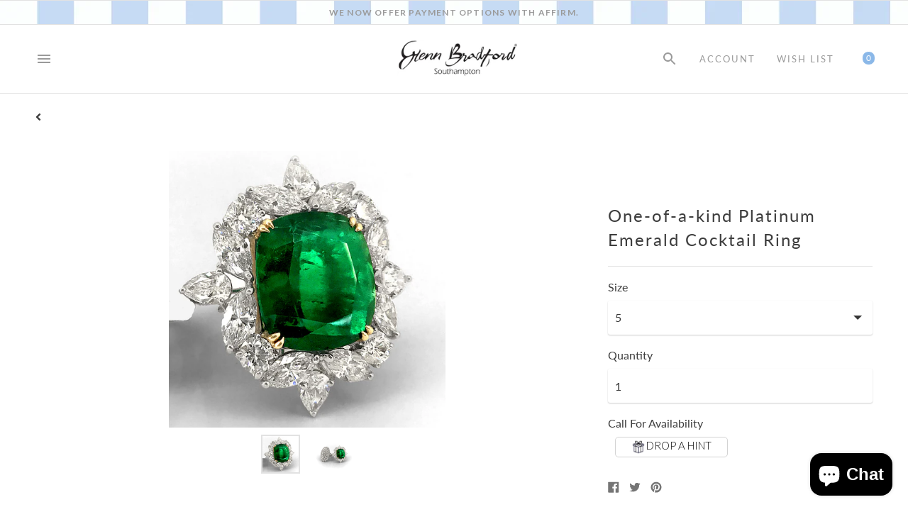

--- FILE ---
content_type: text/html; charset=utf-8
request_url: https://glennbradford.com/products/important-one-kind-platinum-emerald-cocktail-ring
body_size: 45095
content:
<!DOCTYPE html>

<!--
      ___                       ___           ___           ___
     /  /\                     /__/\         /  /\         /  /\
    /  /:/_                    \  \:\       /  /:/        /  /::\
   /  /:/ /\  ___     ___       \  \:\     /  /:/        /  /:/\:\
  /  /:/ /:/ /__/\   /  /\  ___  \  \:\   /  /:/  ___   /  /:/  \:\
 /__/:/ /:/  \  \:\ /  /:/ /__/\  \__\:\ /__/:/  /  /\ /__/:/ \__\:\
 \  \:\/:/    \  \:\  /:/  \  \:\ /  /:/ \  \:\ /  /:/ \  \:\ /  /:/
  \  \::/      \  \:\/:/    \  \:\  /:/   \  \:\  /:/   \  \:\  /:/
   \  \:\       \  \::/      \  \:\/:/     \  \:\/:/     \  \:\/:/
    \  \:\       \__\/        \  \::/       \  \::/       \  \::/
     \__\/                     \__\/         \__\/         \__\/

--------------------------------------------------------------------
#  Context v1.5.2
#  Documentation: https://help.fluorescent.co/context/
#  Purchase: https://themes.shopify.com/themes/context/
#  A product by Fluorescent: https://fluorescent.co/
--------------------------------------------------------------------

-->

<html class="no-js supports-no-cookies" lang='en'>
  <head>
    <meta charset='utf-8'>
    <meta name='viewport' content='width=device-width,initial-scale=1'>
    <meta name='theme-color' content="#8bb8e8">
    <link rel="preconnect" href="https://cdn.shopify.com" crossorigin>
    <link rel='canonical' href='https://glennbradford.com/products/important-one-kind-platinum-emerald-cocktail-ring'><link rel="shortcut icon" href="//glennbradford.com/cdn/shop/files/Favicon_Glen_32x32.png?v=1613696558" type="image/png"><link rel="preconnect" href="https://fonts.googleapis.com">
<link rel="preconnect" href="https://fonts.gstatic.com" crossorigin>
<link href="https://fonts.googleapis.com/css2?family=Lato:wght@300;400;700;900&display=swap" rel="stylesheet">
  
    
    <title>
      One-of-a-kind Platinum Emerald Cocktail Ring
      
      
      
        &ndash; Glenn Bradford Fine Jewelry
      
    </title>

    





  
  
  
  
  




<meta name="description" content="Important One-of-a-kind Platinum Emerald Cocktail Ring with 15.55ct Cushion Colombian Emerald Ring with 7.87cttw Round Diamond Brilliants" />
<meta property="og:url" content="https://glennbradford.com/products/important-one-kind-platinum-emerald-cocktail-ring">
<meta property="og:site_name" content="Glenn Bradford Fine Jewelry">
<meta property="og:type" content="product">
<meta property="og:title" content="One-of-a-kind Platinum Emerald Cocktail Ring">
<meta property="og:description" content="Important One-of-a-kind Platinum Emerald Cocktail Ring with 15.55ct Cushion Colombian Emerald Ring with 7.87cttw Round Diamond Brilliants">
<meta property="og:image" content="http://glennbradford.com/cdn/shop/products/EmeraldAndDiamondRing-singleweb_1024x.jpg?v=1616012868">
<meta property="og:image:secure_url" content="https://glennbradford.com/cdn/shop/products/EmeraldAndDiamondRing-singleweb_1024x.jpg?v=1616012868">
<meta property="og:price:amount" content="125,000.00">
<meta property="og:price:currency" content="USD">

<meta name="twitter:title" content="One-of-a-kind Platinum Emerald Cocktail Ring">
<meta name="twitter:description" content="Important One-of-a-kind Platinum Emerald Cocktail Ring with 15.55ct Cushion Colombian Emerald Ring with 7.87cttw Round Diamond Brilliants">
<meta name="twitter:card" content="summary_large_image">
<meta name="twitter:image" content="https://glennbradford.com/cdn/shop/products/EmeraldAndDiamondRing-singleweb_1024x.jpg?v=1616012868">
<meta name="twitter:image:width" content="480">
<meta name="twitter:image:height" content="480">

 <link rel="preload" href="//glennbradford.com/cdn/shop/t/27/assets/slick.css?v=76103451929762417601670464499" as="style">
    

    <script src="https://ajax.googleapis.com/ajax/libs/jquery/3.5.1/jquery.min.js"></script>
    <script src="https://cdn.jsdelivr.net/npm/css-vars-ponyfill@1"></script>
     <script src='//glennbradford.com/cdn/shop/t/27/assets/html5lightbox.js?v=150036126131564300741670464499'></script>
    <script src='//glennbradford.com/cdn/shop/t/27/assets/jquery.fancybox.min.js?v=102984942719613846721670464499'></script>
   
    <script>
      document.documentElement.className = document.documentElement.className.replace('no-js', '');
      cssVars();

      window.theme = {
        version: 'v1.5.2',
        strings: {
          name: "Glenn Bradford Fine Jewelry",
          addToCart: "Add to Cart",
          soldOut: "Sold Out",
          unavailable: "Unavailable",
          quickCartCheckout: "Go to Checkout",
          collection: {
            filter: "Filter",
            sort: "Sort",
            apply: "Apply",
            show: "Show",
            manual: "Featured",
            price_ascending: "Price: Low to High",
            price_descending: "Price: High to Low",
            title_ascending: "A-Z",
            title_descending: "Z-A",
            created_ascending: "Oldest to Newest",
            created_descending: "Newest to Oldest",
            best_selling: "Best Selling",
          },

          cart: {
            general: {
              currency: "Currency",
              empty: "Your cart is currently empty."
            }
          },
          general: {
            menu: {
              logout: "Logout",
              login_register: "Login \/ Register"
            },
            products: {
              recently_viewed: "Recently Viewed",
              no_recently_viewed: "No recently viewed items."
            }
          },
          products: {
            product: {
              view: "View the full product"
            }
          },
          layout: {
            cart: {
              title: "Cart"
            }
          },
          search: {
            headings: {
              articles: "Articles",
              pages: "Pages",
              products: "Products"
            },
            view_all: "View all"
          }
        },
        moneyFormat: "${{amount}}",
        urls: {
          cart: {
            base: "/cart",
            add: "/cart/add",
            change: "/cart/change"
          },
          product: {
            recommendations: "/recommendations/products"
          },
          search: {
            base: "/search"
          }
        }
      }

      
    </script>

    <style>@font-face {
  font-family: Lato;
  font-weight: 400;
  font-style: normal;
  src: url("//glennbradford.com/cdn/fonts/lato/lato_n4.c3b93d431f0091c8be23185e15c9d1fee1e971c5.woff2") format("woff2"),
       url("//glennbradford.com/cdn/fonts/lato/lato_n4.d5c00c781efb195594fd2fd4ad04f7882949e327.woff") format("woff");
}


  @font-face {
  font-family: Lato;
  font-weight: 400;
  font-style: normal;
  src: url("//glennbradford.com/cdn/fonts/lato/lato_n4.c3b93d431f0091c8be23185e15c9d1fee1e971c5.woff2") format("woff2"),
       url("//glennbradford.com/cdn/fonts/lato/lato_n4.d5c00c781efb195594fd2fd4ad04f7882949e327.woff") format("woff");
}

  @font-face {
  font-family: Lato;
  font-weight: 500;
  font-style: normal;
  src: url("//glennbradford.com/cdn/fonts/lato/lato_n5.b2fec044fbe05725e71d90882e5f3b21dae2efbd.woff2") format("woff2"),
       url("//glennbradford.com/cdn/fonts/lato/lato_n5.f25a9a5c73ff9372e69074488f99e8ac702b5447.woff") format("woff");
}

  @font-face {
  font-family: Lato;
  font-weight: 400;
  font-style: italic;
  src: url("//glennbradford.com/cdn/fonts/lato/lato_i4.09c847adc47c2fefc3368f2e241a3712168bc4b6.woff2") format("woff2"),
       url("//glennbradford.com/cdn/fonts/lato/lato_i4.3c7d9eb6c1b0a2bf62d892c3ee4582b016d0f30c.woff") format("woff");
}


  @font-face {
  font-family: Lato;
  font-weight: 400;
  font-style: normal;
  src: url("//glennbradford.com/cdn/fonts/lato/lato_n4.c3b93d431f0091c8be23185e15c9d1fee1e971c5.woff2") format("woff2"),
       url("//glennbradford.com/cdn/fonts/lato/lato_n4.d5c00c781efb195594fd2fd4ad04f7882949e327.woff") format("woff");
}

  @font-face {
  font-family: Lato;
  font-weight: 500;
  font-style: normal;
  src: url("//glennbradford.com/cdn/fonts/lato/lato_n5.b2fec044fbe05725e71d90882e5f3b21dae2efbd.woff2") format("woff2"),
       url("//glennbradford.com/cdn/fonts/lato/lato_n5.f25a9a5c73ff9372e69074488f99e8ac702b5447.woff") format("woff");
}

  @font-face {
  font-family: Lato;
  font-weight: 400;
  font-style: italic;
  src: url("//glennbradford.com/cdn/fonts/lato/lato_i4.09c847adc47c2fefc3368f2e241a3712168bc4b6.woff2") format("woff2"),
       url("//glennbradford.com/cdn/fonts/lato/lato_i4.3c7d9eb6c1b0a2bf62d892c3ee4582b016d0f30c.woff") format("woff");
}

  @font-face {
  font-family: Lato;
  font-weight: 500;
  font-style: italic;
  src: url("//glennbradford.com/cdn/fonts/lato/lato_i5.9501f9e8a9e09e142687495e156dec167f6a3ea3.woff2") format("woff2"),
       url("//glennbradford.com/cdn/fonts/lato/lato_i5.eca6cbf1aa9c70cc6dbfed0353a2f57e5065c864.woff") format("woff");
}


  :root {
    --color-accent: #8bb8e8;
    --color-text: #3d3d3d;
    --color-text-meta: #757575;
    --color-button-text: #ffffff;
    --color-bg: #ffffff;
    --color-border: #e2e2e2;
    --color-input: #ffffff;
    --color-input-text: #363636;
    --color-input-bg-hover: rgba(54, 54, 54, 0.05);
    --color-secondary-button: #f8f8f8;
    --color-secondary-button-text: #50906c;
    --color-sale-badge: #b6534c;
    --color-success-message: #82b875;
    --color-error-message: #b6534c;

    --color-header-text: #363636;
    --color-header-bg: #ffffff;
    --color-header-border: #e2e2e2;
    --color-header-icon: #9a9a9a;

    --color-contrast-text: #363636;
    --color-contrast-text-meta: #707070;
    --color-contrast-bg: #fafafa;
    --color-contrast-border: #e2e2e2;
    --color-contrast-input: #ffffff;
    --color-contrast-input-text: #363636;

    --color-navigation-text: #3d3d3d;
    --color-navigation-text-meta: #737373;
    --color-navigation-bg: #fafafa;
    --color-navigation-bg-darker: #ededed;
    --color-navigation-border: #e6e6e6;
    --color-navigation-feature: #ffffff;

    --color-drawer-text: #ffffff;
    --color-drawer-text-meta: #8a8a8a;
    --color-drawer-bg: #212121;
    --color-drawer-border: #434343;
    --color-drawer-bg-hover: rgba(255, 255, 255, 0.05);

    --color-footer-text: #363636;
    --color-footer-text-meta: #737373;
    --color-footer-bg: #f9f9f9;
    --color-footer-border: #e2e2e2;
    --color-footer-input: #ffffff;
    --color-footer-input-text: #757575;

    --color-bg-overlay: rgba(61, 61, 61, 0.25);
    --color-transparent-body: rgba(61, 61, 61, 0.5);

    --font-logo: Lato, sans-serif;
    --font-logo-weight: 400;
    --font-logo-style: normal;

/*     --font-heading: "eras-itc", sans-serif; */
    --font-heading: "Lato", sans-serif;
    --font-heading-weight: 400;
    --font-heading-style: normal;
    --font-heading-bold-weight: 500;

/*     --font-body: "eras-itc", sans-serif; */
    --font-body: "Lato", sans-serif;
    --font-body-weight: 400;
    --font-body-style: normal;
    --font-body-bold-weight: 500;

    --font-size-body-extra-small: 12px;
    --font-size-body-small: 14px;
    --font-size-body-base: 16px;
    --font-size-body-large: 18px;
    --font-size-body-extra-large: 21px;

    --font-size-heading-display: 81px;
    --font-size-heading-1: 54px;
    --font-size-heading-2: 47px;
    --font-size-heading-3: 41px;
  }
</style>
    <link href="//glennbradford.com/cdn/shop/t/27/assets/index.css?v=15011210852042646121683206518" rel="stylesheet" type="text/css" media="all" />
     <link href="//glennbradford.com/cdn/shop/t/27/assets/jquery.fancybox.min.css?v=112447856268990163571670464499" rel="stylesheet" type="text/css" media="all" />


    <script>window.performance && window.performance.mark && window.performance.mark('shopify.content_for_header.start');</script><meta name="facebook-domain-verification" content="8tl71586we5twl53rtiuyoqxnpk3la">
<meta name="google-site-verification" content="aGfqtfkHxMRaWtQPlPlwxa52wzn4QNq0QcpuiBLMRhQ">
<meta id="shopify-digital-wallet" name="shopify-digital-wallet" content="/46451654819/digital_wallets/dialog">
<meta name="shopify-checkout-api-token" content="f3dce5ede4515f2df10491a03707c5f6">
<link rel="alternate" type="application/json+oembed" href="https://glennbradford.com/products/important-one-kind-platinum-emerald-cocktail-ring.oembed">
<script async="async" src="/checkouts/internal/preloads.js?locale=en-US"></script>
<link rel="preconnect" href="https://shop.app" crossorigin="anonymous">
<script async="async" src="https://shop.app/checkouts/internal/preloads.js?locale=en-US&shop_id=46451654819" crossorigin="anonymous"></script>
<script id="shopify-features" type="application/json">{"accessToken":"f3dce5ede4515f2df10491a03707c5f6","betas":["rich-media-storefront-analytics"],"domain":"glennbradford.com","predictiveSearch":true,"shopId":46451654819,"locale":"en"}</script>
<script>var Shopify = Shopify || {};
Shopify.shop = "glennbradford.myshopify.com";
Shopify.locale = "en";
Shopify.currency = {"active":"USD","rate":"1.0"};
Shopify.country = "US";
Shopify.theme = {"name":"RESOLVED SORT 12\/8 result Update","id":132546166973,"schema_name":"Context","schema_version":"1.5.2","theme_store_id":870,"role":"main"};
Shopify.theme.handle = "null";
Shopify.theme.style = {"id":null,"handle":null};
Shopify.cdnHost = "glennbradford.com/cdn";
Shopify.routes = Shopify.routes || {};
Shopify.routes.root = "/";</script>
<script type="module">!function(o){(o.Shopify=o.Shopify||{}).modules=!0}(window);</script>
<script>!function(o){function n(){var o=[];function n(){o.push(Array.prototype.slice.apply(arguments))}return n.q=o,n}var t=o.Shopify=o.Shopify||{};t.loadFeatures=n(),t.autoloadFeatures=n()}(window);</script>
<script>
  window.ShopifyPay = window.ShopifyPay || {};
  window.ShopifyPay.apiHost = "shop.app\/pay";
  window.ShopifyPay.redirectState = null;
</script>
<script id="shop-js-analytics" type="application/json">{"pageType":"product"}</script>
<script defer="defer" async type="module" src="//glennbradford.com/cdn/shopifycloud/shop-js/modules/v2/client.init-shop-cart-sync_BdyHc3Nr.en.esm.js"></script>
<script defer="defer" async type="module" src="//glennbradford.com/cdn/shopifycloud/shop-js/modules/v2/chunk.common_Daul8nwZ.esm.js"></script>
<script type="module">
  await import("//glennbradford.com/cdn/shopifycloud/shop-js/modules/v2/client.init-shop-cart-sync_BdyHc3Nr.en.esm.js");
await import("//glennbradford.com/cdn/shopifycloud/shop-js/modules/v2/chunk.common_Daul8nwZ.esm.js");

  window.Shopify.SignInWithShop?.initShopCartSync?.({"fedCMEnabled":true,"windoidEnabled":true});

</script>
<script>
  window.Shopify = window.Shopify || {};
  if (!window.Shopify.featureAssets) window.Shopify.featureAssets = {};
  window.Shopify.featureAssets['shop-js'] = {"shop-cart-sync":["modules/v2/client.shop-cart-sync_QYOiDySF.en.esm.js","modules/v2/chunk.common_Daul8nwZ.esm.js"],"init-fed-cm":["modules/v2/client.init-fed-cm_DchLp9rc.en.esm.js","modules/v2/chunk.common_Daul8nwZ.esm.js"],"shop-button":["modules/v2/client.shop-button_OV7bAJc5.en.esm.js","modules/v2/chunk.common_Daul8nwZ.esm.js"],"init-windoid":["modules/v2/client.init-windoid_DwxFKQ8e.en.esm.js","modules/v2/chunk.common_Daul8nwZ.esm.js"],"shop-cash-offers":["modules/v2/client.shop-cash-offers_DWtL6Bq3.en.esm.js","modules/v2/chunk.common_Daul8nwZ.esm.js","modules/v2/chunk.modal_CQq8HTM6.esm.js"],"shop-toast-manager":["modules/v2/client.shop-toast-manager_CX9r1SjA.en.esm.js","modules/v2/chunk.common_Daul8nwZ.esm.js"],"init-shop-email-lookup-coordinator":["modules/v2/client.init-shop-email-lookup-coordinator_UhKnw74l.en.esm.js","modules/v2/chunk.common_Daul8nwZ.esm.js"],"pay-button":["modules/v2/client.pay-button_DzxNnLDY.en.esm.js","modules/v2/chunk.common_Daul8nwZ.esm.js"],"avatar":["modules/v2/client.avatar_BTnouDA3.en.esm.js"],"init-shop-cart-sync":["modules/v2/client.init-shop-cart-sync_BdyHc3Nr.en.esm.js","modules/v2/chunk.common_Daul8nwZ.esm.js"],"shop-login-button":["modules/v2/client.shop-login-button_D8B466_1.en.esm.js","modules/v2/chunk.common_Daul8nwZ.esm.js","modules/v2/chunk.modal_CQq8HTM6.esm.js"],"init-customer-accounts-sign-up":["modules/v2/client.init-customer-accounts-sign-up_C8fpPm4i.en.esm.js","modules/v2/client.shop-login-button_D8B466_1.en.esm.js","modules/v2/chunk.common_Daul8nwZ.esm.js","modules/v2/chunk.modal_CQq8HTM6.esm.js"],"init-shop-for-new-customer-accounts":["modules/v2/client.init-shop-for-new-customer-accounts_CVTO0Ztu.en.esm.js","modules/v2/client.shop-login-button_D8B466_1.en.esm.js","modules/v2/chunk.common_Daul8nwZ.esm.js","modules/v2/chunk.modal_CQq8HTM6.esm.js"],"init-customer-accounts":["modules/v2/client.init-customer-accounts_dRgKMfrE.en.esm.js","modules/v2/client.shop-login-button_D8B466_1.en.esm.js","modules/v2/chunk.common_Daul8nwZ.esm.js","modules/v2/chunk.modal_CQq8HTM6.esm.js"],"shop-follow-button":["modules/v2/client.shop-follow-button_CkZpjEct.en.esm.js","modules/v2/chunk.common_Daul8nwZ.esm.js","modules/v2/chunk.modal_CQq8HTM6.esm.js"],"lead-capture":["modules/v2/client.lead-capture_BntHBhfp.en.esm.js","modules/v2/chunk.common_Daul8nwZ.esm.js","modules/v2/chunk.modal_CQq8HTM6.esm.js"],"checkout-modal":["modules/v2/client.checkout-modal_CfxcYbTm.en.esm.js","modules/v2/chunk.common_Daul8nwZ.esm.js","modules/v2/chunk.modal_CQq8HTM6.esm.js"],"shop-login":["modules/v2/client.shop-login_Da4GZ2H6.en.esm.js","modules/v2/chunk.common_Daul8nwZ.esm.js","modules/v2/chunk.modal_CQq8HTM6.esm.js"],"payment-terms":["modules/v2/client.payment-terms_MV4M3zvL.en.esm.js","modules/v2/chunk.common_Daul8nwZ.esm.js","modules/v2/chunk.modal_CQq8HTM6.esm.js"]};
</script>
<script>(function() {
  var isLoaded = false;
  function asyncLoad() {
    if (isLoaded) return;
    isLoaded = true;
    var urls = ["\/\/www.powr.io\/powr.js?powr-token=glennbradford.myshopify.com\u0026external-type=shopify\u0026shop=glennbradford.myshopify.com","https:\/\/drop-a-hint.fly.dev\/script.js?shop=glennbradford.myshopify.com","https:\/\/cdn.shopify.com\/s\/files\/1\/0464\/5165\/4819\/t\/27\/assets\/affirmShopify.js?v=1693933922\u0026shop=glennbradford.myshopify.com","https:\/\/cdn.nfcube.com\/instafeed-97ba01385348036b10e97bd1312d5384.js?shop=glennbradford.myshopify.com","https:\/\/chimpstatic.com\/mcjs-connected\/js\/users\/db6081f1e8720254fe1d480e4\/2ddf3cafca3272e1e3a08132d.js?shop=glennbradford.myshopify.com"];
    for (var i = 0; i < urls.length; i++) {
      var s = document.createElement('script');
      s.type = 'text/javascript';
      s.async = true;
      s.src = urls[i];
      var x = document.getElementsByTagName('script')[0];
      x.parentNode.insertBefore(s, x);
    }
  };
  if(window.attachEvent) {
    window.attachEvent('onload', asyncLoad);
  } else {
    window.addEventListener('load', asyncLoad, false);
  }
})();</script>
<script id="__st">var __st={"a":46451654819,"offset":-18000,"reqid":"af31439f-4a6a-494c-b086-3d31126d4876-1769010864","pageurl":"glennbradford.com\/products\/important-one-kind-platinum-emerald-cocktail-ring","u":"eab9b7772e6c","p":"product","rtyp":"product","rid":6115761324221};</script>
<script>window.ShopifyPaypalV4VisibilityTracking = true;</script>
<script id="captcha-bootstrap">!function(){'use strict';const t='contact',e='account',n='new_comment',o=[[t,t],['blogs',n],['comments',n],[t,'customer']],c=[[e,'customer_login'],[e,'guest_login'],[e,'recover_customer_password'],[e,'create_customer']],r=t=>t.map((([t,e])=>`form[action*='/${t}']:not([data-nocaptcha='true']) input[name='form_type'][value='${e}']`)).join(','),a=t=>()=>t?[...document.querySelectorAll(t)].map((t=>t.form)):[];function s(){const t=[...o],e=r(t);return a(e)}const i='password',u='form_key',d=['recaptcha-v3-token','g-recaptcha-response','h-captcha-response',i],f=()=>{try{return window.sessionStorage}catch{return}},m='__shopify_v',_=t=>t.elements[u];function p(t,e,n=!1){try{const o=window.sessionStorage,c=JSON.parse(o.getItem(e)),{data:r}=function(t){const{data:e,action:n}=t;return t[m]||n?{data:e,action:n}:{data:t,action:n}}(c);for(const[e,n]of Object.entries(r))t.elements[e]&&(t.elements[e].value=n);n&&o.removeItem(e)}catch(o){console.error('form repopulation failed',{error:o})}}const l='form_type',E='cptcha';function T(t){t.dataset[E]=!0}const w=window,h=w.document,L='Shopify',v='ce_forms',y='captcha';let A=!1;((t,e)=>{const n=(g='f06e6c50-85a8-45c8-87d0-21a2b65856fe',I='https://cdn.shopify.com/shopifycloud/storefront-forms-hcaptcha/ce_storefront_forms_captcha_hcaptcha.v1.5.2.iife.js',D={infoText:'Protected by hCaptcha',privacyText:'Privacy',termsText:'Terms'},(t,e,n)=>{const o=w[L][v],c=o.bindForm;if(c)return c(t,g,e,D).then(n);var r;o.q.push([[t,g,e,D],n]),r=I,A||(h.body.append(Object.assign(h.createElement('script'),{id:'captcha-provider',async:!0,src:r})),A=!0)});var g,I,D;w[L]=w[L]||{},w[L][v]=w[L][v]||{},w[L][v].q=[],w[L][y]=w[L][y]||{},w[L][y].protect=function(t,e){n(t,void 0,e),T(t)},Object.freeze(w[L][y]),function(t,e,n,w,h,L){const[v,y,A,g]=function(t,e,n){const i=e?o:[],u=t?c:[],d=[...i,...u],f=r(d),m=r(i),_=r(d.filter((([t,e])=>n.includes(e))));return[a(f),a(m),a(_),s()]}(w,h,L),I=t=>{const e=t.target;return e instanceof HTMLFormElement?e:e&&e.form},D=t=>v().includes(t);t.addEventListener('submit',(t=>{const e=I(t);if(!e)return;const n=D(e)&&!e.dataset.hcaptchaBound&&!e.dataset.recaptchaBound,o=_(e),c=g().includes(e)&&(!o||!o.value);(n||c)&&t.preventDefault(),c&&!n&&(function(t){try{if(!f())return;!function(t){const e=f();if(!e)return;const n=_(t);if(!n)return;const o=n.value;o&&e.removeItem(o)}(t);const e=Array.from(Array(32),(()=>Math.random().toString(36)[2])).join('');!function(t,e){_(t)||t.append(Object.assign(document.createElement('input'),{type:'hidden',name:u})),t.elements[u].value=e}(t,e),function(t,e){const n=f();if(!n)return;const o=[...t.querySelectorAll(`input[type='${i}']`)].map((({name:t})=>t)),c=[...d,...o],r={};for(const[a,s]of new FormData(t).entries())c.includes(a)||(r[a]=s);n.setItem(e,JSON.stringify({[m]:1,action:t.action,data:r}))}(t,e)}catch(e){console.error('failed to persist form',e)}}(e),e.submit())}));const S=(t,e)=>{t&&!t.dataset[E]&&(n(t,e.some((e=>e===t))),T(t))};for(const o of['focusin','change'])t.addEventListener(o,(t=>{const e=I(t);D(e)&&S(e,y())}));const B=e.get('form_key'),M=e.get(l),P=B&&M;t.addEventListener('DOMContentLoaded',(()=>{const t=y();if(P)for(const e of t)e.elements[l].value===M&&p(e,B);[...new Set([...A(),...v().filter((t=>'true'===t.dataset.shopifyCaptcha))])].forEach((e=>S(e,t)))}))}(h,new URLSearchParams(w.location.search),n,t,e,['guest_login'])})(!0,!0)}();</script>
<script integrity="sha256-4kQ18oKyAcykRKYeNunJcIwy7WH5gtpwJnB7kiuLZ1E=" data-source-attribution="shopify.loadfeatures" defer="defer" src="//glennbradford.com/cdn/shopifycloud/storefront/assets/storefront/load_feature-a0a9edcb.js" crossorigin="anonymous"></script>
<script crossorigin="anonymous" defer="defer" src="//glennbradford.com/cdn/shopifycloud/storefront/assets/shopify_pay/storefront-65b4c6d7.js?v=20250812"></script>
<script data-source-attribution="shopify.dynamic_checkout.dynamic.init">var Shopify=Shopify||{};Shopify.PaymentButton=Shopify.PaymentButton||{isStorefrontPortableWallets:!0,init:function(){window.Shopify.PaymentButton.init=function(){};var t=document.createElement("script");t.src="https://glennbradford.com/cdn/shopifycloud/portable-wallets/latest/portable-wallets.en.js",t.type="module",document.head.appendChild(t)}};
</script>
<script data-source-attribution="shopify.dynamic_checkout.buyer_consent">
  function portableWalletsHideBuyerConsent(e){var t=document.getElementById("shopify-buyer-consent"),n=document.getElementById("shopify-subscription-policy-button");t&&n&&(t.classList.add("hidden"),t.setAttribute("aria-hidden","true"),n.removeEventListener("click",e))}function portableWalletsShowBuyerConsent(e){var t=document.getElementById("shopify-buyer-consent"),n=document.getElementById("shopify-subscription-policy-button");t&&n&&(t.classList.remove("hidden"),t.removeAttribute("aria-hidden"),n.addEventListener("click",e))}window.Shopify?.PaymentButton&&(window.Shopify.PaymentButton.hideBuyerConsent=portableWalletsHideBuyerConsent,window.Shopify.PaymentButton.showBuyerConsent=portableWalletsShowBuyerConsent);
</script>
<script data-source-attribution="shopify.dynamic_checkout.cart.bootstrap">document.addEventListener("DOMContentLoaded",(function(){function t(){return document.querySelector("shopify-accelerated-checkout-cart, shopify-accelerated-checkout")}if(t())Shopify.PaymentButton.init();else{new MutationObserver((function(e,n){t()&&(Shopify.PaymentButton.init(),n.disconnect())})).observe(document.body,{childList:!0,subtree:!0})}}));
</script>
<link id="shopify-accelerated-checkout-styles" rel="stylesheet" media="screen" href="https://glennbradford.com/cdn/shopifycloud/portable-wallets/latest/accelerated-checkout-backwards-compat.css" crossorigin="anonymous">
<style id="shopify-accelerated-checkout-cart">
        #shopify-buyer-consent {
  margin-top: 1em;
  display: inline-block;
  width: 100%;
}

#shopify-buyer-consent.hidden {
  display: none;
}

#shopify-subscription-policy-button {
  background: none;
  border: none;
  padding: 0;
  text-decoration: underline;
  font-size: inherit;
  cursor: pointer;
}

#shopify-subscription-policy-button::before {
  box-shadow: none;
}

      </style>

<script>window.performance && window.performance.mark && window.performance.mark('shopify.content_for_header.end');</script>

    <!-- Affirm -->
    <script>
    _affirm_config = {
      public_api_key:  "RQ2MZ4IPXC36ZDML",
      script:          "https://cdn1.affirm.com/js/v2/affirm.js"
    };
    (function(l,g,m,e,a,f,b){var d,c=l[m]||{},h=document.createElement(f),n=document.getElementsByTagName(f)[0],k=function(a,b,c){return function(){a[b]._.push([c,arguments])}};c[e]=k(c,e,"set");d=c[e];c[a]={};c[a]._=[];d._=[];c[a][b]=k(c,a,b);a=0;for(b="set add save post open empty reset on off trigger ready setProduct".split(" ");a<b.length;a++)d[b[a]]=k(c,e,b[a]);a=0;for(b=["get","token","url","items"];a<b.length;a++)d[b[a]]=function(){};h.async=!0;h.src=g[f];n.parentNode.insertBefore(h,n);delete g[f];d(g);l[m]=c})(window,_affirm_config,"affirm","checkout","ui","script","ready");
    // Use your live public API Key and https://cdn1.affirm.com/js/v2/affirm.js script to point to Affirm production environment.
    </script>
    <!-- End Affirm -->
      

  






<!--begin-boost-pfs-filter-css-->
  <link rel="preload stylesheet" href="//glennbradford.com/cdn/shop/t/27/assets/boost-pfs-instant-search.css?v=76488201042527772211670464499" as="style"><link href="//glennbradford.com/cdn/shop/t/27/assets/boost-pfs-custom.css?v=108518565023687701281743614574" rel="stylesheet" type="text/css" media="all" />
<style data-id="boost-pfs-style">
    .boost-pfs-filter-option-title-text {font-size: 14px;text-transform: uppercase;}

   .boost-pfs-filter-tree-v .boost-pfs-filter-option-title-text:before {}
    .boost-pfs-filter-tree-v .boost-pfs-filter-option.boost-pfs-filter-option-collapsed .boost-pfs-filter-option-title-text:before {}
    .boost-pfs-filter-tree-h .boost-pfs-filter-option-title-heading:before {}

    .boost-pfs-filter-refine-by .boost-pfs-filter-option-title h3 {}

    .boost-pfs-filter-option-content .boost-pfs-filter-option-item-list .boost-pfs-filter-option-item button,
    .boost-pfs-filter-option-content .boost-pfs-filter-option-item-list .boost-pfs-filter-option-item .boost-pfs-filter-button,
    .boost-pfs-filter-option-range-amount input,
    .boost-pfs-filter-tree-v .boost-pfs-filter-refine-by .boost-pfs-filter-refine-by-items .refine-by-item,
    .boost-pfs-filter-refine-by-wrapper-v .boost-pfs-filter-refine-by .boost-pfs-filter-refine-by-items .refine-by-item,
    .boost-pfs-filter-refine-by .boost-pfs-filter-option-title,
    .boost-pfs-filter-refine-by .boost-pfs-filter-refine-by-items .refine-by-item>a,
    .boost-pfs-filter-refine-by>span,
    .boost-pfs-filter-clear,
    .boost-pfs-filter-clear-all{}
    .boost-pfs-filter-tree-h .boost-pfs-filter-pc .boost-pfs-filter-refine-by-items .refine-by-item .boost-pfs-filter-clear .refine-by-type,
    .boost-pfs-filter-refine-by-wrapper-h .boost-pfs-filter-pc .boost-pfs-filter-refine-by-items .refine-by-item .boost-pfs-filter-clear .refine-by-type {}

    .boost-pfs-filter-option-multi-level-collections .boost-pfs-filter-option-multi-level-list .boost-pfs-filter-option-item .boost-pfs-filter-button-arrow .boost-pfs-arrow:before,
    .boost-pfs-filter-option-multi-level-tag .boost-pfs-filter-option-multi-level-list .boost-pfs-filter-option-item .boost-pfs-filter-button-arrow .boost-pfs-arrow:before {}

    .boost-pfs-filter-refine-by-wrapper-v .boost-pfs-filter-refine-by .boost-pfs-filter-refine-by-items .refine-by-item .boost-pfs-filter-clear:after,
    .boost-pfs-filter-refine-by-wrapper-v .boost-pfs-filter-refine-by .boost-pfs-filter-refine-by-items .refine-by-item .boost-pfs-filter-clear:before,
    .boost-pfs-filter-tree-v .boost-pfs-filter-refine-by .boost-pfs-filter-refine-by-items .refine-by-item .boost-pfs-filter-clear:after,
    .boost-pfs-filter-tree-v .boost-pfs-filter-refine-by .boost-pfs-filter-refine-by-items .refine-by-item .boost-pfs-filter-clear:before,
    .boost-pfs-filter-refine-by-wrapper-h .boost-pfs-filter-pc .boost-pfs-filter-refine-by-items .refine-by-item .boost-pfs-filter-clear:after,
    .boost-pfs-filter-refine-by-wrapper-h .boost-pfs-filter-pc .boost-pfs-filter-refine-by-items .refine-by-item .boost-pfs-filter-clear:before,
    .boost-pfs-filter-tree-h .boost-pfs-filter-pc .boost-pfs-filter-refine-by-items .refine-by-item .boost-pfs-filter-clear:after,
    .boost-pfs-filter-tree-h .boost-pfs-filter-pc .boost-pfs-filter-refine-by-items .refine-by-item .boost-pfs-filter-clear:before {}
    .boost-pfs-filter-option-range-slider .noUi-value-horizontal {}

    .boost-pfs-filter-tree-mobile-button button,
    .boost-pfs-filter-top-sorting-mobile button {text-transform: uppercase !important;}
    .boost-pfs-filter-top-sorting-mobile button>span:after {}
  </style>
<!--end-boost-pfs-filter-css-->


<!-- BEGIN app block: shopify://apps/hulk-form-builder/blocks/app-embed/b6b8dd14-356b-4725-a4ed-77232212b3c3 --><!-- BEGIN app snippet: hulkapps-formbuilder-theme-ext --><script type="text/javascript">
  
  if (typeof window.formbuilder_customer != "object") {
        window.formbuilder_customer = {}
  }

  window.hulkFormBuilder = {
    form_data: {},
    shop_data: {"shop_V_MxAlc6bVYXHZQG6s_qIw":{"shop_uuid":"V_MxAlc6bVYXHZQG6s_qIw","shop_timezone":"America\/New_York","shop_id":75916,"shop_is_after_submit_enabled":true,"shop_shopify_plan":"Shopify","shop_shopify_domain":"glennbradford.myshopify.com","shop_created_at":"2022-12-28T09:17:28.500-06:00","is_skip_metafield":false,"shop_deleted":false,"shop_disabled":false}},
    settings_data: {"shop_settings":{"shop_customise_msgs":[],"default_customise_msgs":{"is_required":"is required","thank_you":"Thank you! The form was submitted successfully.","processing":"Processing...","valid_data":"Please provide valid data","valid_email":"Provide valid email format","valid_tags":"HTML Tags are not allowed","valid_phone":"Provide valid phone number","valid_captcha":"Please provide valid captcha response","valid_url":"Provide valid URL","only_number_alloud":"Provide valid number in","number_less":"must be less than","number_more":"must be more than","image_must_less":"Image must be less than 20MB","image_number":"Images allowed","image_extension":"Invalid extension! Please provide image file","error_image_upload":"Error in image upload. Please try again.","error_file_upload":"Error in file upload. Please try again.","your_response":"Your response","error_form_submit":"Error occur.Please try again after sometime.","email_submitted":"Form with this email is already submitted","invalid_email_by_zerobounce":"The email address you entered appears to be invalid. Please check it and try again.","download_file":"Download file","card_details_invalid":"Your card details are invalid","card_details":"Card details","please_enter_card_details":"Please enter card details","card_number":"Card number","exp_mm":"Exp MM","exp_yy":"Exp YY","crd_cvc":"CVV","payment_value":"Payment amount","please_enter_payment_amount":"Please enter payment amount","address1":"Address line 1","address2":"Address line 2","city":"City","province":"Province","zipcode":"Zip code","country":"Country","blocked_domain":"This form does not accept addresses from","file_must_less":"File must be less than 20MB","file_extension":"Invalid extension! Please provide file","only_file_number_alloud":"files allowed","previous":"Previous","next":"Next","must_have_a_input":"Please enter at least one field.","please_enter_required_data":"Please enter required data","atleast_one_special_char":"Include at least one special character","atleast_one_lowercase_char":"Include at least one lowercase character","atleast_one_uppercase_char":"Include at least one uppercase character","atleast_one_number":"Include at least one number","must_have_8_chars":"Must have 8 characters long","be_between_8_and_12_chars":"Be between 8 and 12 characters long","please_select":"Please Select","phone_submitted":"Form with this phone number is already submitted","user_res_parse_error":"Error while submitting the form","valid_same_values":"values must be same","product_choice_clear_selection":"Clear Selection","picture_choice_clear_selection":"Clear Selection","remove_all_for_file_image_upload":"Remove All","invalid_file_type_for_image_upload":"You can't upload files of this type.","invalid_file_type_for_signature_upload":"You can't upload files of this type.","max_files_exceeded_for_file_upload":"You can not upload any more files.","max_files_exceeded_for_image_upload":"You can not upload any more files.","file_already_exist":"File already uploaded","max_limit_exceed":"You have added the maximum number of text fields.","cancel_upload_for_file_upload":"Cancel upload","cancel_upload_for_image_upload":"Cancel upload","cancel_upload_for_signature_upload":"Cancel upload"},"shop_blocked_domains":[]}},
    features_data: {"shop_plan_features":{"shop_plan_features":["unlimited-forms","full-design-customization","export-form-submissions","multiple-recipients-for-form-submissions","multiple-admin-notifications","enable-captcha","unlimited-file-uploads","save-submitted-form-data","set-auto-response-message","conditional-logic","form-banner","save-as-draft-facility","include-user-response-in-admin-email","disable-form-submission","mail-platform-integration","stripe-payment-integration","pre-built-templates","create-customer-account-on-shopify","google-analytics-3-by-tracking-id","facebook-pixel-id","bing-uet-pixel-id","advanced-js","advanced-css","api-available","customize-form-message","hidden-field","restrict-from-submissions-per-one-user","utm-tracking","ratings","privacy-notices","heading","paragraph","shopify-flow-trigger","domain-setup","block-domain","address","html-code","form-schedule","after-submit-script","customize-form-scrolling","on-form-submission-record-the-referrer-url","password","duplicate-the-forms","include-user-response-in-auto-responder-email","elements-add-ons","admin-and-auto-responder-email-with-tokens","email-export","premium-support","google-analytics-4-by-measurement-id","google-ads-for-tracking-conversion","validation-field","file-upload","load_form_as_popup","advanced_conditional_logic"]}},
    shop: null,
    shop_id: null,
    plan_features: null,
    validateDoubleQuotes: false,
    assets: {
      extraFunctions: "https://cdn.shopify.com/extensions/019bb5ee-ec40-7527-955d-c1b8751eb060/form-builder-by-hulkapps-50/assets/extra-functions.js",
      extraStyles: "https://cdn.shopify.com/extensions/019bb5ee-ec40-7527-955d-c1b8751eb060/form-builder-by-hulkapps-50/assets/extra-styles.css",
      bootstrapStyles: "https://cdn.shopify.com/extensions/019bb5ee-ec40-7527-955d-c1b8751eb060/form-builder-by-hulkapps-50/assets/theme-app-extension-bootstrap.css"
    },
    translations: {
      htmlTagNotAllowed: "HTML Tags are not allowed",
      sqlQueryNotAllowed: "SQL Queries are not allowed",
      doubleQuoteNotAllowed: "Double quotes are not allowed",
      vorwerkHttpWwwNotAllowed: "The words \u0026#39;http\u0026#39; and \u0026#39;www\u0026#39; are not allowed. Please remove them and try again.",
      maxTextFieldsReached: "You have added the maximum number of text fields.",
      avoidNegativeWords: "Avoid negative words: Don\u0026#39;t use negative words in your contact message.",
      customDesignOnly: "This form is for custom designs requests. For general inquiries please contact our team at info@stagheaddesigns.com",
      zerobounceApiErrorMsg: "We couldn\u0026#39;t verify your email due to a technical issue. Please try again later.",
    }

  }

  

  window.FbThemeAppExtSettingsHash = {}
  
</script><!-- END app snippet --><!-- END app block --><!-- BEGIN app block: shopify://apps/pagefly-page-builder/blocks/app-embed/83e179f7-59a0-4589-8c66-c0dddf959200 -->

<!-- BEGIN app snippet: pagefly-cro-ab-testing-main -->







<script>
  ;(function () {
    const url = new URL(window.location)
    const viewParam = url.searchParams.get('view')
    if (viewParam && viewParam.includes('variant-pf-')) {
      url.searchParams.set('pf_v', viewParam)
      url.searchParams.delete('view')
      window.history.replaceState({}, '', url)
    }
  })()
</script>



<script type='module'>
  
  window.PAGEFLY_CRO = window.PAGEFLY_CRO || {}

  window.PAGEFLY_CRO['data_debug'] = {
    original_template_suffix: "all_products",
    allow_ab_test: false,
    ab_test_start_time: 0,
    ab_test_end_time: 0,
    today_date_time: 1769010864000,
  }
  window.PAGEFLY_CRO['GA4'] = { enabled: false}
</script>

<!-- END app snippet -->








  <script src='https://cdn.shopify.com/extensions/019bb4f9-aed6-78a3-be91-e9d44663e6bf/pagefly-page-builder-215/assets/pagefly-helper.js' defer='defer'></script>

  <script src='https://cdn.shopify.com/extensions/019bb4f9-aed6-78a3-be91-e9d44663e6bf/pagefly-page-builder-215/assets/pagefly-general-helper.js' defer='defer'></script>

  <script src='https://cdn.shopify.com/extensions/019bb4f9-aed6-78a3-be91-e9d44663e6bf/pagefly-page-builder-215/assets/pagefly-snap-slider.js' defer='defer'></script>

  <script src='https://cdn.shopify.com/extensions/019bb4f9-aed6-78a3-be91-e9d44663e6bf/pagefly-page-builder-215/assets/pagefly-slideshow-v3.js' defer='defer'></script>

  <script src='https://cdn.shopify.com/extensions/019bb4f9-aed6-78a3-be91-e9d44663e6bf/pagefly-page-builder-215/assets/pagefly-slideshow-v4.js' defer='defer'></script>

  <script src='https://cdn.shopify.com/extensions/019bb4f9-aed6-78a3-be91-e9d44663e6bf/pagefly-page-builder-215/assets/pagefly-glider.js' defer='defer'></script>

  <script src='https://cdn.shopify.com/extensions/019bb4f9-aed6-78a3-be91-e9d44663e6bf/pagefly-page-builder-215/assets/pagefly-slideshow-v1-v2.js' defer='defer'></script>

  <script src='https://cdn.shopify.com/extensions/019bb4f9-aed6-78a3-be91-e9d44663e6bf/pagefly-page-builder-215/assets/pagefly-product-media.js' defer='defer'></script>

  <script src='https://cdn.shopify.com/extensions/019bb4f9-aed6-78a3-be91-e9d44663e6bf/pagefly-page-builder-215/assets/pagefly-product.js' defer='defer'></script>


<script id='pagefly-helper-data' type='application/json'>
  {
    "page_optimization": {
      "assets_prefetching": false
    },
    "elements_asset_mapper": {
      "Accordion": "https://cdn.shopify.com/extensions/019bb4f9-aed6-78a3-be91-e9d44663e6bf/pagefly-page-builder-215/assets/pagefly-accordion.js",
      "Accordion3": "https://cdn.shopify.com/extensions/019bb4f9-aed6-78a3-be91-e9d44663e6bf/pagefly-page-builder-215/assets/pagefly-accordion3.js",
      "CountDown": "https://cdn.shopify.com/extensions/019bb4f9-aed6-78a3-be91-e9d44663e6bf/pagefly-page-builder-215/assets/pagefly-countdown.js",
      "GMap1": "https://cdn.shopify.com/extensions/019bb4f9-aed6-78a3-be91-e9d44663e6bf/pagefly-page-builder-215/assets/pagefly-gmap.js",
      "GMap2": "https://cdn.shopify.com/extensions/019bb4f9-aed6-78a3-be91-e9d44663e6bf/pagefly-page-builder-215/assets/pagefly-gmap.js",
      "GMapBasicV2": "https://cdn.shopify.com/extensions/019bb4f9-aed6-78a3-be91-e9d44663e6bf/pagefly-page-builder-215/assets/pagefly-gmap.js",
      "GMapAdvancedV2": "https://cdn.shopify.com/extensions/019bb4f9-aed6-78a3-be91-e9d44663e6bf/pagefly-page-builder-215/assets/pagefly-gmap.js",
      "HTML.Video": "https://cdn.shopify.com/extensions/019bb4f9-aed6-78a3-be91-e9d44663e6bf/pagefly-page-builder-215/assets/pagefly-htmlvideo.js",
      "HTML.Video2": "https://cdn.shopify.com/extensions/019bb4f9-aed6-78a3-be91-e9d44663e6bf/pagefly-page-builder-215/assets/pagefly-htmlvideo2.js",
      "HTML.Video3": "https://cdn.shopify.com/extensions/019bb4f9-aed6-78a3-be91-e9d44663e6bf/pagefly-page-builder-215/assets/pagefly-htmlvideo2.js",
      "BackgroundVideo": "https://cdn.shopify.com/extensions/019bb4f9-aed6-78a3-be91-e9d44663e6bf/pagefly-page-builder-215/assets/pagefly-htmlvideo2.js",
      "Instagram": "https://cdn.shopify.com/extensions/019bb4f9-aed6-78a3-be91-e9d44663e6bf/pagefly-page-builder-215/assets/pagefly-instagram.js",
      "Instagram2": "https://cdn.shopify.com/extensions/019bb4f9-aed6-78a3-be91-e9d44663e6bf/pagefly-page-builder-215/assets/pagefly-instagram.js",
      "Insta3": "https://cdn.shopify.com/extensions/019bb4f9-aed6-78a3-be91-e9d44663e6bf/pagefly-page-builder-215/assets/pagefly-instagram3.js",
      "Tabs": "https://cdn.shopify.com/extensions/019bb4f9-aed6-78a3-be91-e9d44663e6bf/pagefly-page-builder-215/assets/pagefly-tab.js",
      "Tabs3": "https://cdn.shopify.com/extensions/019bb4f9-aed6-78a3-be91-e9d44663e6bf/pagefly-page-builder-215/assets/pagefly-tab3.js",
      "ProductBox": "https://cdn.shopify.com/extensions/019bb4f9-aed6-78a3-be91-e9d44663e6bf/pagefly-page-builder-215/assets/pagefly-cart.js",
      "FBPageBox2": "https://cdn.shopify.com/extensions/019bb4f9-aed6-78a3-be91-e9d44663e6bf/pagefly-page-builder-215/assets/pagefly-facebook.js",
      "FBLikeButton2": "https://cdn.shopify.com/extensions/019bb4f9-aed6-78a3-be91-e9d44663e6bf/pagefly-page-builder-215/assets/pagefly-facebook.js",
      "TwitterFeed2": "https://cdn.shopify.com/extensions/019bb4f9-aed6-78a3-be91-e9d44663e6bf/pagefly-page-builder-215/assets/pagefly-twitter.js",
      "Paragraph4": "https://cdn.shopify.com/extensions/019bb4f9-aed6-78a3-be91-e9d44663e6bf/pagefly-page-builder-215/assets/pagefly-paragraph4.js",

      "AliReviews": "https://cdn.shopify.com/extensions/019bb4f9-aed6-78a3-be91-e9d44663e6bf/pagefly-page-builder-215/assets/pagefly-3rd-elements.js",
      "BackInStock": "https://cdn.shopify.com/extensions/019bb4f9-aed6-78a3-be91-e9d44663e6bf/pagefly-page-builder-215/assets/pagefly-3rd-elements.js",
      "GloboBackInStock": "https://cdn.shopify.com/extensions/019bb4f9-aed6-78a3-be91-e9d44663e6bf/pagefly-page-builder-215/assets/pagefly-3rd-elements.js",
      "GrowaveWishlist": "https://cdn.shopify.com/extensions/019bb4f9-aed6-78a3-be91-e9d44663e6bf/pagefly-page-builder-215/assets/pagefly-3rd-elements.js",
      "InfiniteOptionsShopPad": "https://cdn.shopify.com/extensions/019bb4f9-aed6-78a3-be91-e9d44663e6bf/pagefly-page-builder-215/assets/pagefly-3rd-elements.js",
      "InkybayProductPersonalizer": "https://cdn.shopify.com/extensions/019bb4f9-aed6-78a3-be91-e9d44663e6bf/pagefly-page-builder-215/assets/pagefly-3rd-elements.js",
      "LimeSpot": "https://cdn.shopify.com/extensions/019bb4f9-aed6-78a3-be91-e9d44663e6bf/pagefly-page-builder-215/assets/pagefly-3rd-elements.js",
      "Loox": "https://cdn.shopify.com/extensions/019bb4f9-aed6-78a3-be91-e9d44663e6bf/pagefly-page-builder-215/assets/pagefly-3rd-elements.js",
      "Opinew": "https://cdn.shopify.com/extensions/019bb4f9-aed6-78a3-be91-e9d44663e6bf/pagefly-page-builder-215/assets/pagefly-3rd-elements.js",
      "Powr": "https://cdn.shopify.com/extensions/019bb4f9-aed6-78a3-be91-e9d44663e6bf/pagefly-page-builder-215/assets/pagefly-3rd-elements.js",
      "ProductReviews": "https://cdn.shopify.com/extensions/019bb4f9-aed6-78a3-be91-e9d44663e6bf/pagefly-page-builder-215/assets/pagefly-3rd-elements.js",
      "PushOwl": "https://cdn.shopify.com/extensions/019bb4f9-aed6-78a3-be91-e9d44663e6bf/pagefly-page-builder-215/assets/pagefly-3rd-elements.js",
      "ReCharge": "https://cdn.shopify.com/extensions/019bb4f9-aed6-78a3-be91-e9d44663e6bf/pagefly-page-builder-215/assets/pagefly-3rd-elements.js",
      "Rivyo": "https://cdn.shopify.com/extensions/019bb4f9-aed6-78a3-be91-e9d44663e6bf/pagefly-page-builder-215/assets/pagefly-3rd-elements.js",
      "TrackingMore": "https://cdn.shopify.com/extensions/019bb4f9-aed6-78a3-be91-e9d44663e6bf/pagefly-page-builder-215/assets/pagefly-3rd-elements.js",
      "Vitals": "https://cdn.shopify.com/extensions/019bb4f9-aed6-78a3-be91-e9d44663e6bf/pagefly-page-builder-215/assets/pagefly-3rd-elements.js",
      "Wiser": "https://cdn.shopify.com/extensions/019bb4f9-aed6-78a3-be91-e9d44663e6bf/pagefly-page-builder-215/assets/pagefly-3rd-elements.js"
    },
    "custom_elements_mapper": {
      "pf-click-action-element": "https://cdn.shopify.com/extensions/019bb4f9-aed6-78a3-be91-e9d44663e6bf/pagefly-page-builder-215/assets/pagefly-click-action-element.js",
      "pf-dialog-element": "https://cdn.shopify.com/extensions/019bb4f9-aed6-78a3-be91-e9d44663e6bf/pagefly-page-builder-215/assets/pagefly-dialog-element.js"
    }
  }
</script>


<!-- END app block --><script src="https://cdn.shopify.com/extensions/e8878072-2f6b-4e89-8082-94b04320908d/inbox-1254/assets/inbox-chat-loader.js" type="text/javascript" defer="defer"></script>
<script src="https://cdn.shopify.com/extensions/019bb5ee-ec40-7527-955d-c1b8751eb060/form-builder-by-hulkapps-50/assets/form-builder-script.js" type="text/javascript" defer="defer"></script>
<link href="https://monorail-edge.shopifysvc.com" rel="dns-prefetch">
<script>(function(){if ("sendBeacon" in navigator && "performance" in window) {try {var session_token_from_headers = performance.getEntriesByType('navigation')[0].serverTiming.find(x => x.name == '_s').description;} catch {var session_token_from_headers = undefined;}var session_cookie_matches = document.cookie.match(/_shopify_s=([^;]*)/);var session_token_from_cookie = session_cookie_matches && session_cookie_matches.length === 2 ? session_cookie_matches[1] : "";var session_token = session_token_from_headers || session_token_from_cookie || "";function handle_abandonment_event(e) {var entries = performance.getEntries().filter(function(entry) {return /monorail-edge.shopifysvc.com/.test(entry.name);});if (!window.abandonment_tracked && entries.length === 0) {window.abandonment_tracked = true;var currentMs = Date.now();var navigation_start = performance.timing.navigationStart;var payload = {shop_id: 46451654819,url: window.location.href,navigation_start,duration: currentMs - navigation_start,session_token,page_type: "product"};window.navigator.sendBeacon("https://monorail-edge.shopifysvc.com/v1/produce", JSON.stringify({schema_id: "online_store_buyer_site_abandonment/1.1",payload: payload,metadata: {event_created_at_ms: currentMs,event_sent_at_ms: currentMs}}));}}window.addEventListener('pagehide', handle_abandonment_event);}}());</script>
<script id="web-pixels-manager-setup">(function e(e,d,r,n,o){if(void 0===o&&(o={}),!Boolean(null===(a=null===(i=window.Shopify)||void 0===i?void 0:i.analytics)||void 0===a?void 0:a.replayQueue)){var i,a;window.Shopify=window.Shopify||{};var t=window.Shopify;t.analytics=t.analytics||{};var s=t.analytics;s.replayQueue=[],s.publish=function(e,d,r){return s.replayQueue.push([e,d,r]),!0};try{self.performance.mark("wpm:start")}catch(e){}var l=function(){var e={modern:/Edge?\/(1{2}[4-9]|1[2-9]\d|[2-9]\d{2}|\d{4,})\.\d+(\.\d+|)|Firefox\/(1{2}[4-9]|1[2-9]\d|[2-9]\d{2}|\d{4,})\.\d+(\.\d+|)|Chrom(ium|e)\/(9{2}|\d{3,})\.\d+(\.\d+|)|(Maci|X1{2}).+ Version\/(15\.\d+|(1[6-9]|[2-9]\d|\d{3,})\.\d+)([,.]\d+|)( \(\w+\)|)( Mobile\/\w+|) Safari\/|Chrome.+OPR\/(9{2}|\d{3,})\.\d+\.\d+|(CPU[ +]OS|iPhone[ +]OS|CPU[ +]iPhone|CPU IPhone OS|CPU iPad OS)[ +]+(15[._]\d+|(1[6-9]|[2-9]\d|\d{3,})[._]\d+)([._]\d+|)|Android:?[ /-](13[3-9]|1[4-9]\d|[2-9]\d{2}|\d{4,})(\.\d+|)(\.\d+|)|Android.+Firefox\/(13[5-9]|1[4-9]\d|[2-9]\d{2}|\d{4,})\.\d+(\.\d+|)|Android.+Chrom(ium|e)\/(13[3-9]|1[4-9]\d|[2-9]\d{2}|\d{4,})\.\d+(\.\d+|)|SamsungBrowser\/([2-9]\d|\d{3,})\.\d+/,legacy:/Edge?\/(1[6-9]|[2-9]\d|\d{3,})\.\d+(\.\d+|)|Firefox\/(5[4-9]|[6-9]\d|\d{3,})\.\d+(\.\d+|)|Chrom(ium|e)\/(5[1-9]|[6-9]\d|\d{3,})\.\d+(\.\d+|)([\d.]+$|.*Safari\/(?![\d.]+ Edge\/[\d.]+$))|(Maci|X1{2}).+ Version\/(10\.\d+|(1[1-9]|[2-9]\d|\d{3,})\.\d+)([,.]\d+|)( \(\w+\)|)( Mobile\/\w+|) Safari\/|Chrome.+OPR\/(3[89]|[4-9]\d|\d{3,})\.\d+\.\d+|(CPU[ +]OS|iPhone[ +]OS|CPU[ +]iPhone|CPU IPhone OS|CPU iPad OS)[ +]+(10[._]\d+|(1[1-9]|[2-9]\d|\d{3,})[._]\d+)([._]\d+|)|Android:?[ /-](13[3-9]|1[4-9]\d|[2-9]\d{2}|\d{4,})(\.\d+|)(\.\d+|)|Mobile Safari.+OPR\/([89]\d|\d{3,})\.\d+\.\d+|Android.+Firefox\/(13[5-9]|1[4-9]\d|[2-9]\d{2}|\d{4,})\.\d+(\.\d+|)|Android.+Chrom(ium|e)\/(13[3-9]|1[4-9]\d|[2-9]\d{2}|\d{4,})\.\d+(\.\d+|)|Android.+(UC? ?Browser|UCWEB|U3)[ /]?(15\.([5-9]|\d{2,})|(1[6-9]|[2-9]\d|\d{3,})\.\d+)\.\d+|SamsungBrowser\/(5\.\d+|([6-9]|\d{2,})\.\d+)|Android.+MQ{2}Browser\/(14(\.(9|\d{2,})|)|(1[5-9]|[2-9]\d|\d{3,})(\.\d+|))(\.\d+|)|K[Aa][Ii]OS\/(3\.\d+|([4-9]|\d{2,})\.\d+)(\.\d+|)/},d=e.modern,r=e.legacy,n=navigator.userAgent;return n.match(d)?"modern":n.match(r)?"legacy":"unknown"}(),u="modern"===l?"modern":"legacy",c=(null!=n?n:{modern:"",legacy:""})[u],f=function(e){return[e.baseUrl,"/wpm","/b",e.hashVersion,"modern"===e.buildTarget?"m":"l",".js"].join("")}({baseUrl:d,hashVersion:r,buildTarget:u}),m=function(e){var d=e.version,r=e.bundleTarget,n=e.surface,o=e.pageUrl,i=e.monorailEndpoint;return{emit:function(e){var a=e.status,t=e.errorMsg,s=(new Date).getTime(),l=JSON.stringify({metadata:{event_sent_at_ms:s},events:[{schema_id:"web_pixels_manager_load/3.1",payload:{version:d,bundle_target:r,page_url:o,status:a,surface:n,error_msg:t},metadata:{event_created_at_ms:s}}]});if(!i)return console&&console.warn&&console.warn("[Web Pixels Manager] No Monorail endpoint provided, skipping logging."),!1;try{return self.navigator.sendBeacon.bind(self.navigator)(i,l)}catch(e){}var u=new XMLHttpRequest;try{return u.open("POST",i,!0),u.setRequestHeader("Content-Type","text/plain"),u.send(l),!0}catch(e){return console&&console.warn&&console.warn("[Web Pixels Manager] Got an unhandled error while logging to Monorail."),!1}}}}({version:r,bundleTarget:l,surface:e.surface,pageUrl:self.location.href,monorailEndpoint:e.monorailEndpoint});try{o.browserTarget=l,function(e){var d=e.src,r=e.async,n=void 0===r||r,o=e.onload,i=e.onerror,a=e.sri,t=e.scriptDataAttributes,s=void 0===t?{}:t,l=document.createElement("script"),u=document.querySelector("head"),c=document.querySelector("body");if(l.async=n,l.src=d,a&&(l.integrity=a,l.crossOrigin="anonymous"),s)for(var f in s)if(Object.prototype.hasOwnProperty.call(s,f))try{l.dataset[f]=s[f]}catch(e){}if(o&&l.addEventListener("load",o),i&&l.addEventListener("error",i),u)u.appendChild(l);else{if(!c)throw new Error("Did not find a head or body element to append the script");c.appendChild(l)}}({src:f,async:!0,onload:function(){if(!function(){var e,d;return Boolean(null===(d=null===(e=window.Shopify)||void 0===e?void 0:e.analytics)||void 0===d?void 0:d.initialized)}()){var d=window.webPixelsManager.init(e)||void 0;if(d){var r=window.Shopify.analytics;r.replayQueue.forEach((function(e){var r=e[0],n=e[1],o=e[2];d.publishCustomEvent(r,n,o)})),r.replayQueue=[],r.publish=d.publishCustomEvent,r.visitor=d.visitor,r.initialized=!0}}},onerror:function(){return m.emit({status:"failed",errorMsg:"".concat(f," has failed to load")})},sri:function(e){var d=/^sha384-[A-Za-z0-9+/=]+$/;return"string"==typeof e&&d.test(e)}(c)?c:"",scriptDataAttributes:o}),m.emit({status:"loading"})}catch(e){m.emit({status:"failed",errorMsg:(null==e?void 0:e.message)||"Unknown error"})}}})({shopId: 46451654819,storefrontBaseUrl: "https://glennbradford.com",extensionsBaseUrl: "https://extensions.shopifycdn.com/cdn/shopifycloud/web-pixels-manager",monorailEndpoint: "https://monorail-edge.shopifysvc.com/unstable/produce_batch",surface: "storefront-renderer",enabledBetaFlags: ["2dca8a86"],webPixelsConfigList: [{"id":"925794493","configuration":"{\"swymApiEndpoint\":\"https:\/\/swymstore-v3free-01.swymrelay.com\",\"swymTier\":\"v3free-01\"}","eventPayloadVersion":"v1","runtimeContext":"STRICT","scriptVersion":"5b6f6917e306bc7f24523662663331c0","type":"APP","apiClientId":1350849,"privacyPurposes":["ANALYTICS","MARKETING","PREFERENCES"],"dataSharingAdjustments":{"protectedCustomerApprovalScopes":["read_customer_email","read_customer_name","read_customer_personal_data","read_customer_phone"]}},{"id":"155713725","configuration":"{\"pixel_id\":\"697210545289765\",\"pixel_type\":\"facebook_pixel\",\"metaapp_system_user_token\":\"-\"}","eventPayloadVersion":"v1","runtimeContext":"OPEN","scriptVersion":"ca16bc87fe92b6042fbaa3acc2fbdaa6","type":"APP","apiClientId":2329312,"privacyPurposes":["ANALYTICS","MARKETING","SALE_OF_DATA"],"dataSharingAdjustments":{"protectedCustomerApprovalScopes":["read_customer_address","read_customer_email","read_customer_name","read_customer_personal_data","read_customer_phone"]}},{"id":"shopify-app-pixel","configuration":"{}","eventPayloadVersion":"v1","runtimeContext":"STRICT","scriptVersion":"0450","apiClientId":"shopify-pixel","type":"APP","privacyPurposes":["ANALYTICS","MARKETING"]},{"id":"shopify-custom-pixel","eventPayloadVersion":"v1","runtimeContext":"LAX","scriptVersion":"0450","apiClientId":"shopify-pixel","type":"CUSTOM","privacyPurposes":["ANALYTICS","MARKETING"]}],isMerchantRequest: false,initData: {"shop":{"name":"Glenn Bradford Fine Jewelry","paymentSettings":{"currencyCode":"USD"},"myshopifyDomain":"glennbradford.myshopify.com","countryCode":"US","storefrontUrl":"https:\/\/glennbradford.com"},"customer":null,"cart":null,"checkout":null,"productVariants":[{"price":{"amount":125000.0,"currencyCode":"USD"},"product":{"title":"One-of-a-kind Platinum Emerald Cocktail Ring","vendor":"glennbradford","id":"6115761324221","untranslatedTitle":"One-of-a-kind Platinum Emerald Cocktail Ring","url":"\/products\/important-one-kind-platinum-emerald-cocktail-ring","type":"Rings"},"id":"41581483557053","image":{"src":"\/\/glennbradford.com\/cdn\/shop\/products\/EmeraldAndDiamondRing-singleweb.jpg?v=1616012868"},"sku":"PG-JWL513","title":"5","untranslatedTitle":"5"},{"price":{"amount":125000.0,"currencyCode":"USD"},"product":{"title":"One-of-a-kind Platinum Emerald Cocktail Ring","vendor":"glennbradford","id":"6115761324221","untranslatedTitle":"One-of-a-kind Platinum Emerald Cocktail Ring","url":"\/products\/important-one-kind-platinum-emerald-cocktail-ring","type":"Rings"},"id":"41581483589821","image":{"src":"\/\/glennbradford.com\/cdn\/shop\/products\/EmeraldAndDiamondRing-singleweb.jpg?v=1616012868"},"sku":"PG-JWL514","title":"6","untranslatedTitle":"6"},{"price":{"amount":125000.0,"currencyCode":"USD"},"product":{"title":"One-of-a-kind Platinum Emerald Cocktail Ring","vendor":"glennbradford","id":"6115761324221","untranslatedTitle":"One-of-a-kind Platinum Emerald Cocktail Ring","url":"\/products\/important-one-kind-platinum-emerald-cocktail-ring","type":"Rings"},"id":"41581483622589","image":{"src":"\/\/glennbradford.com\/cdn\/shop\/products\/EmeraldAndDiamondRing-singleweb.jpg?v=1616012868"},"sku":"PG-JWL515","title":"7","untranslatedTitle":"7"},{"price":{"amount":125000.0,"currencyCode":"USD"},"product":{"title":"One-of-a-kind Platinum Emerald Cocktail Ring","vendor":"glennbradford","id":"6115761324221","untranslatedTitle":"One-of-a-kind Platinum Emerald Cocktail Ring","url":"\/products\/important-one-kind-platinum-emerald-cocktail-ring","type":"Rings"},"id":"41581483655357","image":{"src":"\/\/glennbradford.com\/cdn\/shop\/products\/EmeraldAndDiamondRing-singleweb.jpg?v=1616012868"},"sku":"PG-JWL516","title":"8","untranslatedTitle":"8"},{"price":{"amount":125000.0,"currencyCode":"USD"},"product":{"title":"One-of-a-kind Platinum Emerald Cocktail Ring","vendor":"glennbradford","id":"6115761324221","untranslatedTitle":"One-of-a-kind Platinum Emerald Cocktail Ring","url":"\/products\/important-one-kind-platinum-emerald-cocktail-ring","type":"Rings"},"id":"41581483688125","image":{"src":"\/\/glennbradford.com\/cdn\/shop\/products\/EmeraldAndDiamondRing-singleweb.jpg?v=1616012868"},"sku":"PG-JWL517","title":"9","untranslatedTitle":"9"}],"purchasingCompany":null},},"https://glennbradford.com/cdn","fcfee988w5aeb613cpc8e4bc33m6693e112",{"modern":"","legacy":""},{"shopId":"46451654819","storefrontBaseUrl":"https:\/\/glennbradford.com","extensionBaseUrl":"https:\/\/extensions.shopifycdn.com\/cdn\/shopifycloud\/web-pixels-manager","surface":"storefront-renderer","enabledBetaFlags":"[\"2dca8a86\"]","isMerchantRequest":"false","hashVersion":"fcfee988w5aeb613cpc8e4bc33m6693e112","publish":"custom","events":"[[\"page_viewed\",{}],[\"product_viewed\",{\"productVariant\":{\"price\":{\"amount\":125000.0,\"currencyCode\":\"USD\"},\"product\":{\"title\":\"One-of-a-kind Platinum Emerald Cocktail Ring\",\"vendor\":\"glennbradford\",\"id\":\"6115761324221\",\"untranslatedTitle\":\"One-of-a-kind Platinum Emerald Cocktail Ring\",\"url\":\"\/products\/important-one-kind-platinum-emerald-cocktail-ring\",\"type\":\"Rings\"},\"id\":\"41581483557053\",\"image\":{\"src\":\"\/\/glennbradford.com\/cdn\/shop\/products\/EmeraldAndDiamondRing-singleweb.jpg?v=1616012868\"},\"sku\":\"PG-JWL513\",\"title\":\"5\",\"untranslatedTitle\":\"5\"}}]]"});</script><script>
  window.ShopifyAnalytics = window.ShopifyAnalytics || {};
  window.ShopifyAnalytics.meta = window.ShopifyAnalytics.meta || {};
  window.ShopifyAnalytics.meta.currency = 'USD';
  var meta = {"product":{"id":6115761324221,"gid":"gid:\/\/shopify\/Product\/6115761324221","vendor":"glennbradford","type":"Rings","handle":"important-one-kind-platinum-emerald-cocktail-ring","variants":[{"id":41581483557053,"price":12500000,"name":"One-of-a-kind Platinum Emerald Cocktail Ring - 5","public_title":"5","sku":"PG-JWL513"},{"id":41581483589821,"price":12500000,"name":"One-of-a-kind Platinum Emerald Cocktail Ring - 6","public_title":"6","sku":"PG-JWL514"},{"id":41581483622589,"price":12500000,"name":"One-of-a-kind Platinum Emerald Cocktail Ring - 7","public_title":"7","sku":"PG-JWL515"},{"id":41581483655357,"price":12500000,"name":"One-of-a-kind Platinum Emerald Cocktail Ring - 8","public_title":"8","sku":"PG-JWL516"},{"id":41581483688125,"price":12500000,"name":"One-of-a-kind Platinum Emerald Cocktail Ring - 9","public_title":"9","sku":"PG-JWL517"}],"remote":false},"page":{"pageType":"product","resourceType":"product","resourceId":6115761324221,"requestId":"af31439f-4a6a-494c-b086-3d31126d4876-1769010864"}};
  for (var attr in meta) {
    window.ShopifyAnalytics.meta[attr] = meta[attr];
  }
</script>
<script class="analytics">
  (function () {
    var customDocumentWrite = function(content) {
      var jquery = null;

      if (window.jQuery) {
        jquery = window.jQuery;
      } else if (window.Checkout && window.Checkout.$) {
        jquery = window.Checkout.$;
      }

      if (jquery) {
        jquery('body').append(content);
      }
    };

    var hasLoggedConversion = function(token) {
      if (token) {
        return document.cookie.indexOf('loggedConversion=' + token) !== -1;
      }
      return false;
    }

    var setCookieIfConversion = function(token) {
      if (token) {
        var twoMonthsFromNow = new Date(Date.now());
        twoMonthsFromNow.setMonth(twoMonthsFromNow.getMonth() + 2);

        document.cookie = 'loggedConversion=' + token + '; expires=' + twoMonthsFromNow;
      }
    }

    var trekkie = window.ShopifyAnalytics.lib = window.trekkie = window.trekkie || [];
    if (trekkie.integrations) {
      return;
    }
    trekkie.methods = [
      'identify',
      'page',
      'ready',
      'track',
      'trackForm',
      'trackLink'
    ];
    trekkie.factory = function(method) {
      return function() {
        var args = Array.prototype.slice.call(arguments);
        args.unshift(method);
        trekkie.push(args);
        return trekkie;
      };
    };
    for (var i = 0; i < trekkie.methods.length; i++) {
      var key = trekkie.methods[i];
      trekkie[key] = trekkie.factory(key);
    }
    trekkie.load = function(config) {
      trekkie.config = config || {};
      trekkie.config.initialDocumentCookie = document.cookie;
      var first = document.getElementsByTagName('script')[0];
      var script = document.createElement('script');
      script.type = 'text/javascript';
      script.onerror = function(e) {
        var scriptFallback = document.createElement('script');
        scriptFallback.type = 'text/javascript';
        scriptFallback.onerror = function(error) {
                var Monorail = {
      produce: function produce(monorailDomain, schemaId, payload) {
        var currentMs = new Date().getTime();
        var event = {
          schema_id: schemaId,
          payload: payload,
          metadata: {
            event_created_at_ms: currentMs,
            event_sent_at_ms: currentMs
          }
        };
        return Monorail.sendRequest("https://" + monorailDomain + "/v1/produce", JSON.stringify(event));
      },
      sendRequest: function sendRequest(endpointUrl, payload) {
        // Try the sendBeacon API
        if (window && window.navigator && typeof window.navigator.sendBeacon === 'function' && typeof window.Blob === 'function' && !Monorail.isIos12()) {
          var blobData = new window.Blob([payload], {
            type: 'text/plain'
          });

          if (window.navigator.sendBeacon(endpointUrl, blobData)) {
            return true;
          } // sendBeacon was not successful

        } // XHR beacon

        var xhr = new XMLHttpRequest();

        try {
          xhr.open('POST', endpointUrl);
          xhr.setRequestHeader('Content-Type', 'text/plain');
          xhr.send(payload);
        } catch (e) {
          console.log(e);
        }

        return false;
      },
      isIos12: function isIos12() {
        return window.navigator.userAgent.lastIndexOf('iPhone; CPU iPhone OS 12_') !== -1 || window.navigator.userAgent.lastIndexOf('iPad; CPU OS 12_') !== -1;
      }
    };
    Monorail.produce('monorail-edge.shopifysvc.com',
      'trekkie_storefront_load_errors/1.1',
      {shop_id: 46451654819,
      theme_id: 132546166973,
      app_name: "storefront",
      context_url: window.location.href,
      source_url: "//glennbradford.com/cdn/s/trekkie.storefront.cd680fe47e6c39ca5d5df5f0a32d569bc48c0f27.min.js"});

        };
        scriptFallback.async = true;
        scriptFallback.src = '//glennbradford.com/cdn/s/trekkie.storefront.cd680fe47e6c39ca5d5df5f0a32d569bc48c0f27.min.js';
        first.parentNode.insertBefore(scriptFallback, first);
      };
      script.async = true;
      script.src = '//glennbradford.com/cdn/s/trekkie.storefront.cd680fe47e6c39ca5d5df5f0a32d569bc48c0f27.min.js';
      first.parentNode.insertBefore(script, first);
    };
    trekkie.load(
      {"Trekkie":{"appName":"storefront","development":false,"defaultAttributes":{"shopId":46451654819,"isMerchantRequest":null,"themeId":132546166973,"themeCityHash":"18356555098525816890","contentLanguage":"en","currency":"USD","eventMetadataId":"d509c656-2605-41f5-940f-ba7ab8477131"},"isServerSideCookieWritingEnabled":true,"monorailRegion":"shop_domain","enabledBetaFlags":["65f19447"]},"Session Attribution":{},"S2S":{"facebookCapiEnabled":true,"source":"trekkie-storefront-renderer","apiClientId":580111}}
    );

    var loaded = false;
    trekkie.ready(function() {
      if (loaded) return;
      loaded = true;

      window.ShopifyAnalytics.lib = window.trekkie;

      var originalDocumentWrite = document.write;
      document.write = customDocumentWrite;
      try { window.ShopifyAnalytics.merchantGoogleAnalytics.call(this); } catch(error) {};
      document.write = originalDocumentWrite;

      window.ShopifyAnalytics.lib.page(null,{"pageType":"product","resourceType":"product","resourceId":6115761324221,"requestId":"af31439f-4a6a-494c-b086-3d31126d4876-1769010864","shopifyEmitted":true});

      var match = window.location.pathname.match(/checkouts\/(.+)\/(thank_you|post_purchase)/)
      var token = match? match[1]: undefined;
      if (!hasLoggedConversion(token)) {
        setCookieIfConversion(token);
        window.ShopifyAnalytics.lib.track("Viewed Product",{"currency":"USD","variantId":41581483557053,"productId":6115761324221,"productGid":"gid:\/\/shopify\/Product\/6115761324221","name":"One-of-a-kind Platinum Emerald Cocktail Ring - 5","price":"125000.00","sku":"PG-JWL513","brand":"glennbradford","variant":"5","category":"Rings","nonInteraction":true,"remote":false},undefined,undefined,{"shopifyEmitted":true});
      window.ShopifyAnalytics.lib.track("monorail:\/\/trekkie_storefront_viewed_product\/1.1",{"currency":"USD","variantId":41581483557053,"productId":6115761324221,"productGid":"gid:\/\/shopify\/Product\/6115761324221","name":"One-of-a-kind Platinum Emerald Cocktail Ring - 5","price":"125000.00","sku":"PG-JWL513","brand":"glennbradford","variant":"5","category":"Rings","nonInteraction":true,"remote":false,"referer":"https:\/\/glennbradford.com\/products\/important-one-kind-platinum-emerald-cocktail-ring"});
      }
    });


        var eventsListenerScript = document.createElement('script');
        eventsListenerScript.async = true;
        eventsListenerScript.src = "//glennbradford.com/cdn/shopifycloud/storefront/assets/shop_events_listener-3da45d37.js";
        document.getElementsByTagName('head')[0].appendChild(eventsListenerScript);

})();</script>
<script
  defer
  src="https://glennbradford.com/cdn/shopifycloud/perf-kit/shopify-perf-kit-3.0.4.min.js"
  data-application="storefront-renderer"
  data-shop-id="46451654819"
  data-render-region="gcp-us-central1"
  data-page-type="product"
  data-theme-instance-id="132546166973"
  data-theme-name="Context"
  data-theme-version="1.5.2"
  data-monorail-region="shop_domain"
  data-resource-timing-sampling-rate="10"
  data-shs="true"
  data-shs-beacon="true"
  data-shs-export-with-fetch="true"
  data-shs-logs-sample-rate="1"
  data-shs-beacon-endpoint="https://glennbradford.com/api/collect"
></script>
</head>

  <body class='preload'>

    <main role='main' id='root'>     
      <header class="header-container" data-component="stickyHeader">
        <div id="shopify-section-static-announcement-bar" class="shopify-section announcement-bar-section">

<section
  class="announcement-bar-wrapper"
  data-section-id="static-announcement-bar"
  data-section-type="announcement-bar"
  data-timing="5000"
>
  

    
      <div
        class="announcement-bar flex items-center justify-center"
        style="
          background-color: #8bb8e8;
          color: #ffffff;
        "
        data-index="0"
        
      >
        <div class="announcement-bar__content">WE NOW OFFER PAYMENT OPTIONS WITH AFFIRM.
</div>
      </div>
    
  
</section>


</div>
        <div id="shopify-section-static-header" class="shopify-section header-section">















<script>
  window.theme.quickCartNote = "Your subtotal today is [subtotal]. Shipping and taxes will calculated at checkout.";
</script>




<section
  data-component="header"
  data-section-id="static-header"
  data-section-type="header"
  class="bg-base  w-100 z-5"
  data-navigation='
    [{
          "active": "false",
          "child_active": "false",
          "current": "false",
          "child_current": "false",
          "levels": "0",
          "links": [],
          "title": "New Arrivals",
          "type": "http_link",
          "url": "https://glennbradford.com/collections/new-arrivals"
        }

        ,
{
          "active": "false",
          "child_active": "false",
          "current": "false",
          "child_current": "false",
          "levels": "1",
          "links": [{
                "active": "false",
                "child_active": "false",
                "current": "false",
                "child_current": "false",
                "levels": "0",

                  "links": [],
                "title": "Collections",
                "type": "http_link",
                "url": "#"
              }
              ,
{
                "active": "false",
                "child_active": "false",
                "current": "false",
                "child_current": "false",
                "levels": "0",

                  "links": [],
                "title": "Type",
                "type": "http_link",
                "url": "#"
              }
              
],
          "title": "Jewelry",
          "type": "http_link",
          "url": "#"
        }

        ,
{
          "active": "false",
          "child_active": "false",
          "current": "false",
          "child_current": "false",
          "levels": "1",
          "links": [{
                "active": "false",
                "child_active": "false",
                "current": "false",
                "child_current": "false",
                "levels": "0",

                  "links": [],
                "title": "Gifts Under $1500",
                "type": "http_link",
                "url": "https://glennbradford.com/collections/gifts-under-1500"
              }
              ,
{
                "active": "false",
                "child_active": "false",
                "current": "false",
                "child_current": "false",
                "levels": "0",

                  "links": [],
                "title": "Gifts Under $5000",
                "type": "http_link",
                "url": "https://glennbradford.com/collections/gifts-under-5000"
              }
              ,
{
                "active": "false",
                "child_active": "false",
                "current": "false",
                "child_current": "false",
                "levels": "0",

                  "links": [],
                "title": "Symbol Collection",
                "type": "http_link",
                "url": "https://glennbradford.com/collections/iconic-symbol-collection"
              }
              ,
{
                "active": "false",
                "child_active": "false",
                "current": "false",
                "child_current": "false",
                "levels": "0",

                  "links": [],
                "title": "Signature Collection",
                "type": "http_link",
                "url": "https://glennbradford.com/collections/signature-collection"
              }
              
],
          "title": "Gifts",
          "type": "frontpage_link",
          "url": "/"
        }

        ,
{
          "active": "false",
          "child_active": "false",
          "current": "false",
          "child_current": "false",
          "levels": "1",
          "links": [{
                "active": "false",
                "child_active": "false",
                "current": "false",
                "child_current": "false",
                "levels": "0",

                  "links": [],
                "title": "Engagement Rings",
                "type": "collection_link",
                "url": "/collections/bespoke-engagement-rings"
              }
              ,
{
                "active": "false",
                "child_active": "false",
                "current": "false",
                "child_current": "false",
                "levels": "0",

                  "links": [],
                "title": "Eternity Bands",
                "type": "collection_link",
                "url": "/collections/stackable-eternity-bands"
              }
              ,
{
                "active": "false",
                "child_active": "false",
                "current": "false",
                "child_current": "false",
                "levels": "0",

                  "links": [],
                "title": "Symbolic Band",
                "type": "http_link",
                "url": "https://glennbradford.com/collections/symbolic-band-collection"
              }
              ,
{
                "active": "false",
                "child_active": "false",
                "current": "false",
                "child_current": "false",
                "levels": "0",

                  "links": [],
                "title": "Petite Diamond Collection",
                "type": "collection_link",
                "url": "/collections/petite-diamond-collection"
              }
              ,
{
                "active": "false",
                "child_active": "false",
                "current": "false",
                "child_current": "false",
                "levels": "0",

                  "links": [],
                "title": "The Art of Curating Diamonds",
                "type": "page_link",
                "url": "/pages/the-art-of-the-diamond-test"
              }
              
],
          "title": "Wedding",
          "type": "http_link",
          "url": "#"
        }

        ,
{
          "active": "false",
          "child_active": "false",
          "current": "false",
          "child_current": "false",
          "levels": "2",
          "links": [{
                "active": "false",
                "child_active": "false",
                "current": "false",
                "child_current": "false",
                "levels": "0",

                  "links": [],
                "title": "All Watches",
                "type": "http_link",
                "url": "https://glennbradford.com/collections/estate-watches"
              }
              ,
{
                "active": "false",
                "child_active": "false",
                "current": "false",
                "child_current": "false",
                "levels": "0",

                  "links": [],
                "title": "New Arrivals",
                "type": "http_link",
                "url": "https://glennbradford.com/collections/new-arrivals"
              }
              ,
{
                "active": "false",
                "child_active": "false",
                "current": "false",
                "child_current": "false",
                "levels": "0",

                  "links": [],
                "title": "Watches On Sale",
                "type": "http_link",
                "url": "https://glennbradford.com/collections/watches-on-sale"
              }
              ,
{
                "active": "false",
                "child_active": "false",
                "current": "false",
                "child_current": "false",
                "levels": "1",

                  "links": [{
                        "active": "false",
                        "child_active": "false",
                        "current": "false",
                        "child_current": "false",
                        "levels": "0",
                        "title": "All Rolexes",
                        "type": "http_link",
                        "url": "https://glennbradford.com/collections/all-rolexes"
                      }
                      ,
{
                        "active": "false",
                        "child_active": "false",
                        "current": "false",
                        "child_current": "false",
                        "levels": "0",
                        "title": "Rolex Air King",
                        "type": "http_link",
                        "url": "https://glennbradford.com/collections/rolex-air-king"
                      }
                      ,
{
                        "active": "false",
                        "child_active": "false",
                        "current": "false",
                        "child_current": "false",
                        "levels": "0",
                        "title": "Rolex Bubbleback",
                        "type": "http_link",
                        "url": "https://glennbradford.com/collections/rolex-bubbleback"
                      }
                      ,
{
                        "active": "false",
                        "child_active": "false",
                        "current": "false",
                        "child_current": "false",
                        "levels": "0",
                        "title": "Rolex Custom Colors",
                        "type": "http_link",
                        "url": "https://glennbradford.com/collections/custom-color-rolexes"
                      }
                      ,
{
                        "active": "false",
                        "child_active": "false",
                        "current": "false",
                        "child_current": "false",
                        "levels": "0",
                        "title": "Rolex Custom &quot;Who Cares I&#39;m Already Late&quot;",
                        "type": "http_link",
                        "url": "https://glennbradford.com/collections/exclusive-rolex-datejust-41-milgauss-who-cares-im-already-late-custom-dial"
                      }
                      ,
{
                        "active": "false",
                        "child_active": "false",
                        "current": "false",
                        "child_current": "false",
                        "levels": "0",
                        "title": "Rolex Date",
                        "type": "http_link",
                        "url": "https://glennbradford.com/collections/rolex-date?view=boost-pfs-original"
                      }
                      ,
{
                        "active": "false",
                        "child_active": "false",
                        "current": "false",
                        "child_current": "false",
                        "levels": "0",
                        "title": "Rolex Datejust",
                        "type": "http_link",
                        "url": "https://glennbradford.com/collections/rolex-datejust"
                      }
                      ,
{
                        "active": "false",
                        "child_active": "false",
                        "current": "false",
                        "child_current": "false",
                        "levels": "0",
                        "title": "Rolex Daytona",
                        "type": "http_link",
                        "url": "https://glennbradford.com/collections/rolex-daytona"
                      }
                      ,
{
                        "active": "false",
                        "child_active": "false",
                        "current": "false",
                        "child_current": "false",
                        "levels": "0",
                        "title": "Rolex Day-Date",
                        "type": "http_link",
                        "url": "https://glennbradford.com/collections/rolex-day-date"
                      }
                      ,
{
                        "active": "false",
                        "child_active": "false",
                        "current": "false",
                        "child_current": "false",
                        "levels": "0",
                        "title": "Rolex Explorer",
                        "type": "http_link",
                        "url": "https://glennbradford.com/collections/rolex-explorer"
                      }
                      ,
{
                        "active": "false",
                        "child_active": "false",
                        "current": "false",
                        "child_current": "false",
                        "levels": "0",
                        "title": "Rolex GMT Master",
                        "type": "http_link",
                        "url": "https://glennbradford.com/collections/rolex-gmt-master"
                      }
                      ,
{
                        "active": "false",
                        "child_active": "false",
                        "current": "false",
                        "child_current": "false",
                        "levels": "0",
                        "title": "Rolex Milgauss",
                        "type": "http_link",
                        "url": "https://glennbradford.com/collections/rolex-milgauss"
                      }
                      ,
{
                        "active": "false",
                        "child_active": "false",
                        "current": "false",
                        "child_current": "false",
                        "levels": "0",
                        "title": "Rolex Oyster Perpetual",
                        "type": "http_link",
                        "url": "https://glennbradford.com/collections/rolex-oyster-perpetual?view=boost-pfs-original"
                      }
                      ,
{
                        "active": "false",
                        "child_active": "false",
                        "current": "false",
                        "child_current": "false",
                        "levels": "0",
                        "title": "Rolex Sky-Dweller",
                        "type": "http_link",
                        "url": "https://glennbradford.com/collections/rolex-sky-dweller"
                      }
                      ,
{
                        "active": "false",
                        "child_active": "false",
                        "current": "false",
                        "child_current": "false",
                        "levels": "0",
                        "title": "Rolex Submariner",
                        "type": "http_link",
                        "url": "https://glennbradford.com/collections/rolex-submariner"
                      }
                      ,
{
                        "active": "false",
                        "child_active": "false",
                        "current": "false",
                        "child_current": "false",
                        "levels": "0",
                        "title": "Rolex Yacht-Master",
                        "type": "http_link",
                        "url": "https://glennbradford.com/collections/rolex-yacht-master"
                      }
                      
],
                "title": "Rolex",
                "type": "http_link",
                "url": "https://glennbradford.com/search?q=rolex"
              }
              ,
{
                "active": "false",
                "child_active": "false",
                "current": "false",
                "child_current": "false",
                "levels": "1",

                  "links": [{
                        "active": "false",
                        "child_active": "false",
                        "current": "false",
                        "child_current": "false",
                        "levels": "0",
                        "title": "All Patek Philippe",
                        "type": "http_link",
                        "url": "https://glennbradford.com/collections/patek-philippe"
                      }
                      ,
{
                        "active": "false",
                        "child_active": "false",
                        "current": "false",
                        "child_current": "false",
                        "levels": "0",
                        "title": "Patek Philippe Aquanaut",
                        "type": "http_link",
                        "url": "https://glennbradford.com/collections/patek-philippe-aquanaut"
                      }
                      ,
{
                        "active": "false",
                        "child_active": "false",
                        "current": "false",
                        "child_current": "false",
                        "levels": "0",
                        "title": "Patek Philippe Nautilus",
                        "type": "http_link",
                        "url": "https://glennbradford.com/collections/patek-philippe-nautilus"
                      }
                      
],
                "title": "Patek Philippe",
                "type": "http_link",
                "url": "https://glennbradford.com/collections/patek-philippe"
              }
              ,
{
                "active": "false",
                "child_active": "false",
                "current": "false",
                "child_current": "false",
                "levels": "0",

                  "links": [],
                "title": "Audemars Piguet",
                "type": "http_link",
                "url": "https://glennbradford.com/collections/audemars-piguet"
              }
              ,
{
                "active": "false",
                "child_active": "false",
                "current": "false",
                "child_current": "false",
                "levels": "0",

                  "links": [],
                "title": "Cartier",
                "type": "http_link",
                "url": "https://glennbradford.com/collections/cartier-watches"
              }
              ,
{
                "active": "false",
                "child_active": "false",
                "current": "false",
                "child_current": "false",
                "levels": "0",

                  "links": [],
                "title": "Bradford",
                "type": "http_link",
                "url": "https://glennbradford.com/collections/bradford-watches"
              }
              ,
{
                "active": "false",
                "child_active": "false",
                "current": "false",
                "child_current": "false",
                "levels": "0",

                  "links": [],
                "title": "Breguet",
                "type": "http_link",
                "url": "https://glennbradford.com/collections/breguet-watches"
              }
              ,
{
                "active": "false",
                "child_active": "false",
                "current": "false",
                "child_current": "false",
                "levels": "0",

                  "links": [],
                "title": "Breitling",
                "type": "http_link",
                "url": "https://glennbradford.com/collections/breitling"
              }
              ,
{
                "active": "false",
                "child_active": "false",
                "current": "false",
                "child_current": "false",
                "levels": "0",

                  "links": [],
                "title": "Bulgari",
                "type": "http_link",
                "url": "https://glennbradford.com/collections/bulgari-watches"
              }
              ,
{
                "active": "false",
                "child_active": "false",
                "current": "false",
                "child_current": "false",
                "levels": "0",

                  "links": [],
                "title": "F.P. Journe",
                "type": "http_link",
                "url": "https://glennbradford.com/collections/f-p-journe"
              }
              ,
{
                "active": "false",
                "child_active": "false",
                "current": "false",
                "child_current": "false",
                "levels": "0",

                  "links": [],
                "title": "Lange",
                "type": "http_link",
                "url": "https://glennbradford.com/collections/lange-watches"
              }
              ,
{
                "active": "false",
                "child_active": "false",
                "current": "false",
                "child_current": "false",
                "levels": "0",

                  "links": [],
                "title": "Obrey",
                "type": "http_link",
                "url": "https://glennbradford.com/collections/obrey-sterling-silver-watches"
              }
              ,
{
                "active": "false",
                "child_active": "false",
                "current": "false",
                "child_current": "false",
                "levels": "0",

                  "links": [],
                "title": "Omega",
                "type": "http_link",
                "url": "https://glennbradford.com/collections/omega"
              }
              ,
{
                "active": "false",
                "child_active": "false",
                "current": "false",
                "child_current": "false",
                "levels": "0",

                  "links": [],
                "title": "Panerai",
                "type": "http_link",
                "url": "https://glennbradford.com/collections/panerai-watches"
              }
              ,
{
                "active": "false",
                "child_active": "false",
                "current": "false",
                "child_current": "false",
                "levels": "0",

                  "links": [],
                "title": "Piaget",
                "type": "http_link",
                "url": "https://glennbradford.com/collections/piaget"
              }
              ,
{
                "active": "false",
                "child_active": "false",
                "current": "false",
                "child_current": "false",
                "levels": "0",

                  "links": [],
                "title": "Richard Mille",
                "type": "http_link",
                "url": "https://glennbradford.com/collections/richard-mille"
              }
              ,
{
                "active": "false",
                "child_active": "false",
                "current": "false",
                "child_current": "false",
                "levels": "0",

                  "links": [],
                "title": "Jaeger-LeCoultre",
                "type": "http_link",
                "url": "https://glennbradford.com/collections/jaeger-lecoultre"
              }
              ,
{
                "active": "false",
                "child_active": "false",
                "current": "false",
                "child_current": "false",
                "levels": "0",

                  "links": [],
                "title": "Kith + Tag Heuer",
                "type": "http_link",
                "url": "https://glennbradford.com/collections/tag-heuer"
              }
              ,
{
                "active": "false",
                "child_active": "false",
                "current": "false",
                "child_current": "false",
                "levels": "0",

                  "links": [],
                "title": "Tudor",
                "type": "http_link",
                "url": "https://glennbradford.com/collections/tudor"
              }
              ,
{
                "active": "false",
                "child_active": "false",
                "current": "false",
                "child_current": "false",
                "levels": "0",

                  "links": [],
                "title": "Universal Genève",
                "type": "http_link",
                "url": "https://glennbradford.com/collections/universal-geneve"
              }
              ,
{
                "active": "false",
                "child_active": "false",
                "current": "false",
                "child_current": "false",
                "levels": "0",

                  "links": [],
                "title": "Vacheron Constantin",
                "type": "http_link",
                "url": "https://glennbradford.com/collections/vacheron-constantin"
              }
              
],
          "title": "Pre-owned Watches",
          "type": "collection_link",
          "url": "/collections/estate-watches"
        }

        ,
{
          "active": "false",
          "child_active": "false",
          "current": "false",
          "child_current": "false",
          "levels": "0",
          "links": [],
          "title": "The Art of Bespoke",
          "type": "page_link",
          "url": "/pages/bespoke"
        }

        ,
{
          "active": "false",
          "child_active": "false",
          "current": "false",
          "child_current": "false",
          "levels": "0",
          "links": [],
          "title": "Accessories",
          "type": "http_link",
          "url": "https://glennbradford.com/collections/watch-winders-jewelry-boxes-travel-cases"
        }

        ,
{
          "active": "false",
          "child_active": "false",
          "current": "false",
          "child_current": "false",
          "levels": "0",
          "links": [],
          "title": "Sharyn Bradford Art",
          "type": "http_link",
          "url": "https://glennbradford.com/pages/shayrnbradfordart/"
        }

        ,
{
          "active": "false",
          "child_active": "false",
          "current": "false",
          "child_current": "false",
          "levels": "1",
          "links": [{
                "active": "false",
                "child_active": "false",
                "current": "false",
                "child_current": "false",
                "levels": "0",

                  "links": [],
                "title": "Jewelry + Watch repairs",
                "type": "http_link",
                "url": "#"
              }
              ,
{
                "active": "false",
                "child_active": "false",
                "current": "false",
                "child_current": "false",
                "levels": "0",

                  "links": [],
                "title": "Bespoke Appointments",
                "type": "page_link",
                "url": "/pages/bespoke"
              }
              ,
{
                "active": "false",
                "child_active": "false",
                "current": "false",
                "child_current": "false",
                "levels": "0",

                  "links": [],
                "title": "Appraisals",
                "type": "http_link",
                "url": "#"
              }
              ,
{
                "active": "false",
                "child_active": "false",
                "current": "false",
                "child_current": "false",
                "levels": "0",

                  "links": [],
                "title": "Curation of Rarity",
                "type": "http_link",
                "url": "#"
              }
              ,
{
                "active": "false",
                "child_active": "false",
                "current": "false",
                "child_current": "false",
                "levels": "0",

                  "links": [],
                "title": "Luxury Buying + Consignment",
                "type": "page_link",
                "url": "/pages/service-luxury"
              }
              ,
{
                "active": "false",
                "child_active": "false",
                "current": "false",
                "child_current": "false",
                "levels": "0",

                  "links": [],
                "title": "Glossary",
                "type": "page_link",
                "url": "/pages/glossary"
              }
              
],
          "title": "Services",
          "type": "http_link",
          "url": "#services"
        }

        ,
{
          "active": "false",
          "child_active": "false",
          "current": "false",
          "child_current": "false",
          "levels": "1",
          "links": [{
                "active": "false",
                "child_active": "false",
                "current": "false",
                "child_current": "false",
                "levels": "0",

                  "links": [],
                "title": "About Us",
                "type": "page_link",
                "url": "/pages/about-us"
              }
              ,
{
                "active": "false",
                "child_active": "false",
                "current": "false",
                "child_current": "false",
                "levels": "0",

                  "links": [],
                "title": "Glenn Bradford",
                "type": "page_link",
                "url": "/pages/glenn-about"
              }
              ,
{
                "active": "false",
                "child_active": "false",
                "current": "false",
                "child_current": "false",
                "levels": "0",

                  "links": [],
                "title": "Sharyn Bradford",
                "type": "page_link",
                "url": "/pages/sharynbradfordart"
              }
              ,
{
                "active": "false",
                "child_active": "false",
                "current": "false",
                "child_current": "false",
                "levels": "0",

                  "links": [],
                "title": "Press",
                "type": "page_link",
                "url": "/pages/press"
              }
              ,
{
                "active": "false",
                "child_active": "false",
                "current": "false",
                "child_current": "false",
                "levels": "0",

                  "links": [],
                "title": "Blog",
                "type": "blog_link",
                "url": "/blogs/blogs"
              }
              
],
          "title": "Our World",
          "type": "http_link",
          "url": "#our-world"
        }

        
]
  '
>
  <div
    id="header"
    class="header header--always-mobile"
    data-transparent-header="false"
  >
  <div class="
    header__content
    header__content--centered
    header__content--has-customer-accounts
  ">
    <div id="mobile-nav">
      <div class="header__menu-icon">
      <div class="icon " data-to=>
  <svg width="100%" viewBox="0 0 24 24">
    
        <path d="M3 18H21V16H3V18ZM3 13H21V11H3V13ZM3 6V8H21V6H3Z" fill="currentColor" />

      
  </svg>
</div>
      </div>
    </div>

    <div class="cwm-100 flex justify-between items-center" data-primary-navigation="yes">
      <div class="header__sticky-logo-wrapper"></div>

      <h1 class="header__logo-wrapper">
        <a href="/" class="header__logo-image color-inherit">

          

            
              
              <img src="//glennbradford.com/cdn/shop/files/logo_lock_web_sm_nov_2022_final_210x.jpg?v=1669125349"
                  srcset="//glennbradford.com/cdn/shop/files/logo_lock_web_sm_nov_2022_final_210x.jpg?v=1669125349 1x, //glennbradford.com/cdn/shop/files/logo_lock_web_sm_nov_2022_final_210x@2x.jpg?v=1669125349 2x"
                  alt="Glenn Bradford Fine Jewelry">

            

          
        </a>
      </h1>

      <nav class="header__nav">
        


<ul
  class="list ma0 pa0 lh-copy  nav  nav--depth-1  "
  
>
  

    
    

    
    

    

    
    
      <li class="nav__item nav__item-new-arrivals">
        <a class="nav__link " href="https://glennbradford.com/collections/new-arrivals">New Arrivals</a>
      </li>

    
    
  

    
    

    
    

    

    
    
<li
        class="nav__item        nav__item-parent        nav__item-id-jewelry        nav__item-parent--meganav"
        data-navmenu-trigger
        data-navmenu-meganav-trigger
      >
        <a class="nav__link nav__link-parent " href="#">Jewelry</a>

        
        
<div class="z-5 absolute w-100 left-0 nav__submenu
            nav__meganav
            
" data-nav-submenu data-meganav-menu>
            <div class="w-100 mw-c center ph4">
              <ul class="mega-navigation">
  
    <li class="mega-navigation__list mega-navigation__list--border">
      <h4 class="mega-navigation__list-heading"><a href="#">Collections</a></h4>

      

      
        <ul class="list ma0 pa0 lh-copy nav">
          
            <li class="nav__item nav__item-destination-collections-rarr">
              <a class="nav__link nav__sublink" href="#" data-show="destination-collections-rarr">Destination Collections &rarr;</a>
            </li>
          
            <li class="nav__item nav__item-spiritual-collections-rarr">
              <a class="nav__link nav__sublink" href="#" data-show="spiritual-collections-rarr">Spiritual Collections &rarr;</a>
            </li>
          
            <li class="nav__item nav__item-cocktail-rings">
              <a class="nav__link " href="/collections/cocktail-rings" data-show="cocktail-rings">Cocktail Rings</a>
            </li>
          
            <li class="nav__item nav__item-eternity-bands">
              <a class="nav__link " href="/collections/stackable-eternity-bands" data-show="eternity-bands">Eternity Bands</a>
            </li>
          
            <li class="nav__item nav__item-signature">
              <a class="nav__link " href="/collections/signature-collection" data-show="signature">Signature</a>
            </li>
          
            <li class="nav__item nav__item-estate">
              <a class="nav__link " href="/collections/estate-jewelry" data-show="estate">Estate</a>
            </li>
          
            <li class="nav__item nav__item-high-jewelry">
              <a class="nav__link " href="/collections/high-jewelry-collection" data-show="high-jewelry">High Jewelry</a>
            </li>
          
            <li class="nav__item nav__item-pearls">
              <a class="nav__link " href="/collections/pearls" data-show="pearls">Pearls</a>
            </li>
          
            <li class="nav__item nav__item-earrings">
              <a class="nav__link nav__sublink" href="/collections/earrings" data-show="earrings">Earrings</a>
            </li>
          
        </ul>
      

      

      
        


<ul
  class="list ma0 pa0 lh-copy  nav  nav--depth-  "
  
>
  
</ul>
      
    </li>

    
      <li class="mega-navigation__list mega-navigation__list-childlinks mega-navigation__list--border">
        
          
            <ul id="destination-collections-rarr" class="list sublist ma0 pa0 lh-copy nav">
              
                <li class="nav__item nav__item-hamptons">
                  <a class="nav__link " href="/collections/hamptons">Hamptons</a>
                </li>
              
                <li class="nav__item nav__item-jaipur">
                  <a class="nav__link " href="/collections/jaipur">Jaipur</a>
                </li>
              
                <li class="nav__item nav__item-palm-beach">
                  <a class="nav__link " href="/collections/palm-beach">Palm Beach</a>
                </li>
              
                <li class="nav__item nav__item-soho">
                  <a class="nav__link " href="https://glennbradford.com/collections/soho-collection-1">Soho</a>
                </li>
              
                <li class="nav__item nav__item-south-sea">
                  <a class="nav__link " href="/collections/pearls">South Sea</a>
                </li>
              
                <li class="nav__item nav__item-safari">
                  <a class="nav__link " href="/collections/safari-1">Safari</a>
                </li>
              
                <li class="nav__item nav__item-southwest">
                  <a class="nav__link " href="/collections/southwest-collection">Southwest</a>
                </li>
              
                <li class="nav__item nav__item-tulum">
                  <a class="nav__link " href="/collections/tulum">Tulum</a>
                </li>
              
            </ul>
          
        
          
            <ul id="spiritual-collections-rarr" class="list sublist ma0 pa0 lh-copy nav">
              
                <li class="nav__item nav__item-buddha">
                  <a class="nav__link " href="/collections/buddha">Buddha</a>
                </li>
              
                <li class="nav__item nav__item-diamond-dust">
                  <a class="nav__link " href="/collections/award-winning-diamond-dust-collection">Diamond Dust </a>
                </li>
              
                <li class="nav__item nav__item-heaven-and-earth">
                  <a class="nav__link " href="/collections/heaven-and-earth-collection">Heaven And Earth</a>
                </li>
              
                <li class="nav__item nav__item-love-and-locket">
                  <a class="nav__link " href="/collections/lockets-collection">Love And Locket</a>
                </li>
              
                <li class="nav__item nav__item-safari">
                  <a class="nav__link " href="https://glennbradford.com/collections/safari-1">Safari</a>
                </li>
              
                <li class="nav__item nav__item-symbol">
                  <a class="nav__link " href="/collections/iconic-symbol-collection">Symbol</a>
                </li>
              
                <li class="nav__item nav__item-symbolic-message">
                  <a class="nav__link " href="https://glennbradford.com/collections/symbolic-messages-collection">Symbolic Message</a>
                </li>
              
                <li class="nav__item nav__item-tattoo">
                  <a class="nav__link " href="/collections/tattoo-collection">Tattoo</a>
                </li>
              
                <li class="nav__item nav__item-word-art">
                  <a class="nav__link " href="/collections/word-art-1">Word Art</a>
                </li>
              
            </ul>
          
        
          
        
          
        
          
        
          
        
          
        
          
        
          
            <ul id="earrings" class="list sublist ma0 pa0 lh-copy nav">
              
                <li class="nav__item nav__item-hoops">
                  <a class="nav__link " href="/collections/hoop-earrings">Hoops</a>
                </li>
              
                <li class="nav__item nav__item-stud-earrings">
                  <a class="nav__link " href="/collections/earring-stud-collection">Stud Earrings</a>
                </li>
              
                <li class="nav__item nav__item-chandelier-earrings">
                  <a class="nav__link " href="/collections/detachable-chandelier-earrings">Chandelier Earrings</a>
                </li>
              
                <li class="nav__item nav__item-drop-mismatch-earrings">
                  <a class="nav__link " href="/collections/drop-earrings">Drop + Mismatch Earrings</a>
                </li>
              
                <li class="nav__item nav__item-detachable-chandelier">
                  <a class="nav__link " href="/collections/detachable-chandelier">Detachable Chandelier</a>
                </li>
              
            </ul>
          
        
      </li>
    

    
  
    <li class="mega-navigation__list ">
      <h4 class="mega-navigation__list-heading"><a href="#">Type</a></h4>

      

      
        


<ul
  class="list ma0 pa0 lh-copy  nav  nav--depth-  "
  
>
  
</ul>
      

      

      
        <ul class="list ma0 pa0 lh-copy nav">
          
            <li class="nav__item nav__item-bracelets">
              <a class="nav__link " href="/collections/bracelets" data-show="bracelets">Bracelets</a>
            </li>
          
            <li class="nav__item nav__item-charms">
              <a class="nav__link " href="/collections/charms" data-show="charms">Charms</a>
            </li>
          
            <li class="nav__item nav__item-earrings">
              <a class="nav__link nav__sublink" href="/collections/earrings" data-show="earrings">Earrings</a>
            </li>
          
            <li class="nav__item nav__item-gemstones">
              <a class="nav__link " href="/collections/gemstones-1" data-show="gemstones">Gemstones</a>
            </li>
          
            <li class="nav__item nav__item-necklaces">
              <a class="nav__link " href="/collections/necklaces" data-show="necklaces">Necklaces</a>
            </li>
          
            <li class="nav__item nav__item-pins">
              <a class="nav__link " href="https://glennbradford.com/collections/pin-collection" data-show="pins">Pins</a>
            </li>
          
            <li class="nav__item nav__item-religious">
              <a class="nav__link " href="/collections/religious" data-show="religious">Religious</a>
            </li>
          
            <li class="nav__item nav__item-rings">
              <a class="nav__link " href="/collections/rings" data-show="rings">Rings</a>
            </li>
          
            <li class="nav__item nav__item-mens">
              <a class="nav__link nav__sublink" href="/collections/mens-rings" data-show="mens">Men's</a>
            </li>
          
            <li class="nav__item nav__item-watch-winders-jewelry-travel-cases">
              <a class="nav__link " href="https://glennbradford.com/collections/watch-winders-jewelry-boxes-travel-cases" data-show="watch-winders-jewelry-travel-cases">Watch Winders + Jewelry Travel Cases</a>
            </li>
          
        </ul>
      
    </li>

    

    
      <li class="mega-navigation__list mega-navigation__list-childlinks  type">
        
          
        
          
        
          
            <br/>
            
            <ul id="earrings" class="list ma0 pa0 lh-copy nav">
              
                <li class="nav__item nav__item-studs">
                  <a class="nav__link " href="/collections/earring-stud-collection">Studs</a>
                </li>
              
                <li class="nav__item nav__item-drops">
                  <a class="nav__link " href="/collections/drop-earrings">Drops</a>
                </li>
              
                <li class="nav__item nav__item-hoops">
                  <a class="nav__link " href="/collections/hoop-earrings">Hoops</a>
                </li>
              
                <li class="nav__item nav__item-all-earrings">
                  <a class="nav__link " href="/collections/earrings">All Earrings</a>
                </li>
              
            </ul>
          
        
          
        
          
        
          
        
          
        
          
        
          
            <br/>
            
            <ul id="mens" class="list ma0 pa0 lh-copy nav">
              
                <li class="nav__item nav__item-mens-ring">
                  <a class="nav__link " href="/collections/mens-rings">Men's Ring</a>
                </li>
              
                <li class="nav__item nav__item-mens-bracelets">
                  <a class="nav__link " href="https://glennbradford.com/collections/mens-bracelets">Men's Bracelets</a>
                </li>
              
            </ul>
          
        
          
        
      </li>
    
  

  
    
    
    
    
      
    
  
</ul>

<script>
$(document).ready(function() {

  $('.list:not(.sublist)>.nav__item>.nav__link').hover(function(e) {
    var showHook = $(this).data('show');

    $('.list:not(.sublist)>.nav__item>.nav__link').removeClass('active');
    $(this).addClass('active');
    $('.mega-navigation__list-childlinks').removeClass('active');
    $('#'+showHook).parent().find('ul').hide();
    $('#'+showHook).show();
    $('#'+showHook).parent().addClass('active');
  });

  $('div:not(.mega-navigation)').click(function(e) {
    //var showHook = $(this).data('show');
    $('.nav__submenu').removeClass('visible');
    //$(this).addClass('active');
    //$('.mega-navigation__list-childlinks').removeClass('active');
    //$('#'+showHook).parent().addClass('active');
    
  });

  $('.header__nav>.nav>.nav__item>.nav__link').hover(showSubmenus);

  function showSubmenus () {
    $('.nav__meganav').removeClass('visible');
    $('.nav__submenu').removeClass('visible');
    $(this).parent().find('.nav__meganav').addClass('visible');
    $(this).parent().find('.nav__submenu').addClass('visible');
  }

})
</script>
            </div>
          </div>

        
        



      </li>
    
  

    
    

    
    

    

    
    
<li
        class="nav__item        nav__item-parent        nav__item-id-gifts        "
        data-navmenu-trigger
        
      >
        <a class="nav__link nav__link-parent " href="/">Gifts</a>

        
        
          


<ul
  class="list ma0 pa0 lh-copy default nav  nav--depth-2  nav__submenu"
  data-nav-submenu
>
  

    
    

    
    

    

    
    
      <li class="nav__item nav__item-gifts-under-1500">
        <a class="nav__link " href="https://glennbradford.com/collections/gifts-under-1500">Gifts Under $1500</a>
      </li>

    
    
  

    
    

    
    

    

    
    
      <li class="nav__item nav__item-gifts-under-5000">
        <a class="nav__link " href="https://glennbradford.com/collections/gifts-under-5000">Gifts Under $5000</a>
      </li>

    
    
  

    
    

    
    

    

    
    
      <li class="nav__item nav__item-symbol-collection">
        <a class="nav__link " href="https://glennbradford.com/collections/iconic-symbol-collection">Symbol Collection</a>
      </li>

    
    
  

    
    

    
    

    

    
    
      <li class="nav__item nav__item-signature-collection">
        <a class="nav__link " href="https://glennbradford.com/collections/signature-collection">Signature Collection</a>
      </li>

    
    
  
</ul>
        



      </li>
    
  

    
    

    
    

    

    
    
<li
        class="nav__item        nav__item-parent        nav__item-id-wedding        "
        data-navmenu-trigger
        
      >
        <a class="nav__link nav__link-parent " href="#">Wedding</a>

        
        
          


<ul
  class="list ma0 pa0 lh-copy default nav  nav--depth-2  nav__submenu"
  data-nav-submenu
>
  

    
    

    
    

    

    
    
      <li class="nav__item nav__item-engagement-rings">
        <a class="nav__link " href="/collections/bespoke-engagement-rings">Engagement Rings</a>
      </li>

    
    
  

    
    

    
    

    

    
    
      <li class="nav__item nav__item-eternity-bands">
        <a class="nav__link " href="/collections/stackable-eternity-bands">Eternity Bands</a>
      </li>

    
    
  

    
    

    
    

    

    
    
      <li class="nav__item nav__item-symbolic-band">
        <a class="nav__link " href="https://glennbradford.com/collections/symbolic-band-collection">Symbolic Band</a>
      </li>

    
    
  

    
    

    
    

    

    
    
      <li class="nav__item nav__item-petite-diamond-collection">
        <a class="nav__link " href="/collections/petite-diamond-collection">Petite Diamond Collection</a>
      </li>

    
    
  

    
    

    
    

    

    
    
      <li class="nav__item nav__item-the-art-of-curating-diamonds">
        <a class="nav__link " href="/pages/the-art-of-the-diamond-test">The Art of Curating Diamonds</a>
      </li>

    
    
  
</ul>
        



      </li>
    
  

    
    

    
    

    

    
    
<li
        class="nav__item        nav__item-parent        nav__item-id-pre-owned-watches        "
        data-navmenu-trigger
        
      >
        <a class="nav__link nav__link-parent " href="/collections/estate-watches">Pre-owned Watches</a>

        
        
          


<ul
  class="list ma0 pa0 lh-copy default nav  nav--depth-2  nav__submenu"
  data-nav-submenu
>
  

    
    

    
    

    

    
    
      <li class="nav__item nav__item-all-watches">
        <a class="nav__link " href="https://glennbradford.com/collections/estate-watches">All Watches</a>
      </li>

    
    
  

    
    

    
    

    

    
    
      <li class="nav__item nav__item-new-arrivals">
        <a class="nav__link " href="https://glennbradford.com/collections/new-arrivals">New Arrivals</a>
      </li>

    
    
  

    
    

    
    

    

    
    
      <li class="nav__item nav__item-watches-on-sale">
        <a class="nav__link " href="https://glennbradford.com/collections/watches-on-sale">Watches On Sale</a>
      </li>

    
    
  

    
    

    
    

    

    
    
<li
        class="nav__item        nav__item-parent        nav__item-id-rolex        "
        data-navmenu-trigger
        
      >
        <a class="nav__link nav__link-parent " href="https://glennbradford.com/search?q=rolex">Rolex</a>

        
        
          


<ul
  class="list ma0 pa0 lh-copy default nav  nav--depth-3  nav__submenu"
  data-nav-submenu
>
  

    
    

    
    

    

    
    
      <li class="nav__item nav__item-all-rolexes">
        <a class="nav__link " href="https://glennbradford.com/collections/all-rolexes">All Rolexes</a>
      </li>

    
    
  

    
    

    
    

    

    
    
      <li class="nav__item nav__item-rolex-air-king">
        <a class="nav__link " href="https://glennbradford.com/collections/rolex-air-king">Rolex Air King</a>
      </li>

    
    
  

    
    

    
    

    

    
    
      <li class="nav__item nav__item-rolex-bubbleback">
        <a class="nav__link " href="https://glennbradford.com/collections/rolex-bubbleback">Rolex Bubbleback</a>
      </li>

    
    
  

    
    

    
    

    

    
    
      <li class="nav__item nav__item-rolex-custom-colors">
        <a class="nav__link " href="https://glennbradford.com/collections/custom-color-rolexes">Rolex Custom Colors</a>
      </li>

    
    
  

    
    

    
    

    

    
    
      <li class="nav__item nav__item-rolex-custom-who-cares-im-already-late">
        <a class="nav__link " href="https://glennbradford.com/collections/exclusive-rolex-datejust-41-milgauss-who-cares-im-already-late-custom-dial">Rolex Custom "Who Cares I'm Already Late"</a>
      </li>

    
    
  

    
    

    
    

    

    
    
      <li class="nav__item nav__item-rolex-date">
        <a class="nav__link " href="https://glennbradford.com/collections/rolex-date?view=boost-pfs-original">Rolex Date</a>
      </li>

    
    
  

    
    

    
    

    

    
    
      <li class="nav__item nav__item-rolex-datejust">
        <a class="nav__link " href="https://glennbradford.com/collections/rolex-datejust">Rolex Datejust</a>
      </li>

    
    
  

    
    

    
    

    

    
    
      <li class="nav__item nav__item-rolex-daytona">
        <a class="nav__link " href="https://glennbradford.com/collections/rolex-daytona">Rolex Daytona</a>
      </li>

    
    
  

    
    

    
    

    

    
    
      <li class="nav__item nav__item-rolex-day-date">
        <a class="nav__link " href="https://glennbradford.com/collections/rolex-day-date">Rolex Day-Date</a>
      </li>

    
    
  

    
    

    
    

    

    
    
      <li class="nav__item nav__item-rolex-explorer">
        <a class="nav__link " href="https://glennbradford.com/collections/rolex-explorer">Rolex Explorer</a>
      </li>

    
    
  

    
    

    
    

    

    
    
      <li class="nav__item nav__item-rolex-gmt-master">
        <a class="nav__link " href="https://glennbradford.com/collections/rolex-gmt-master">Rolex GMT Master</a>
      </li>

    
    
  

    
    

    
    

    

    
    
      <li class="nav__item nav__item-rolex-milgauss">
        <a class="nav__link " href="https://glennbradford.com/collections/rolex-milgauss">Rolex Milgauss</a>
      </li>

    
    
  

    
    

    
    

    

    
    
      <li class="nav__item nav__item-rolex-oyster-perpetual">
        <a class="nav__link " href="https://glennbradford.com/collections/rolex-oyster-perpetual?view=boost-pfs-original">Rolex Oyster Perpetual</a>
      </li>

    
    
  

    
    

    
    

    

    
    
      <li class="nav__item nav__item-rolex-sky-dweller">
        <a class="nav__link " href="https://glennbradford.com/collections/rolex-sky-dweller">Rolex Sky-Dweller</a>
      </li>

    
    
  

    
    

    
    

    

    
    
      <li class="nav__item nav__item-rolex-submariner">
        <a class="nav__link " href="https://glennbradford.com/collections/rolex-submariner">Rolex Submariner</a>
      </li>

    
    
  

    
    

    
    

    

    
    
      <li class="nav__item nav__item-rolex-yacht-master">
        <a class="nav__link " href="https://glennbradford.com/collections/rolex-yacht-master">Rolex Yacht-Master</a>
      </li>

    
    
  
</ul>
        



      </li>
    
  

    
    

    
    

    

    
    
<li
        class="nav__item        nav__item-parent        nav__item-id-patek-philippe        "
        data-navmenu-trigger
        
      >
        <a class="nav__link nav__link-parent " href="https://glennbradford.com/collections/patek-philippe">Patek Philippe</a>

        
        
          


<ul
  class="list ma0 pa0 lh-copy default nav  nav--depth-3  nav__submenu"
  data-nav-submenu
>
  

    
    

    
    

    

    
    
      <li class="nav__item nav__item-all-patek-philippe">
        <a class="nav__link " href="https://glennbradford.com/collections/patek-philippe">All Patek Philippe</a>
      </li>

    
    
  

    
    

    
    

    

    
    
      <li class="nav__item nav__item-patek-philippe-aquanaut">
        <a class="nav__link " href="https://glennbradford.com/collections/patek-philippe-aquanaut">Patek Philippe Aquanaut</a>
      </li>

    
    
  

    
    

    
    

    

    
    
      <li class="nav__item nav__item-patek-philippe-nautilus">
        <a class="nav__link " href="https://glennbradford.com/collections/patek-philippe-nautilus">Patek Philippe Nautilus</a>
      </li>

    
    
  
</ul>
        



      </li>
    
  

    
    

    
    

    

    
    
      <li class="nav__item nav__item-audemars-piguet">
        <a class="nav__link " href="https://glennbradford.com/collections/audemars-piguet">Audemars Piguet</a>
      </li>

    
    
  

    
    

    
    

    

    
    
      <li class="nav__item nav__item-cartier">
        <a class="nav__link " href="https://glennbradford.com/collections/cartier-watches">Cartier</a>
      </li>

    
    
  

    
    

    
    

    

    
    
      <li class="nav__item nav__item-bradford">
        <a class="nav__link " href="https://glennbradford.com/collections/bradford-watches">Bradford</a>
      </li>

    
    
  

    
    

    
    

    

    
    
      <li class="nav__item nav__item-breguet">
        <a class="nav__link " href="https://glennbradford.com/collections/breguet-watches">Breguet</a>
      </li>

    
    
  

    
    

    
    

    

    
    
      <li class="nav__item nav__item-breitling">
        <a class="nav__link " href="https://glennbradford.com/collections/breitling">Breitling</a>
      </li>

    
    
  

    
    

    
    

    

    
    
      <li class="nav__item nav__item-bulgari">
        <a class="nav__link " href="https://glennbradford.com/collections/bulgari-watches">Bulgari</a>
      </li>

    
    
  

    
    

    
    

    

    
    
      <li class="nav__item nav__item-f-p-journe">
        <a class="nav__link " href="https://glennbradford.com/collections/f-p-journe">F.P. Journe</a>
      </li>

    
    
  

    
    

    
    

    

    
    
      <li class="nav__item nav__item-lange">
        <a class="nav__link " href="https://glennbradford.com/collections/lange-watches">Lange</a>
      </li>

    
    
  

    
    

    
    

    

    
    
      <li class="nav__item nav__item-obrey">
        <a class="nav__link " href="https://glennbradford.com/collections/obrey-sterling-silver-watches">Obrey</a>
      </li>

    
    
  

    
    

    
    

    

    
    
      <li class="nav__item nav__item-omega">
        <a class="nav__link " href="https://glennbradford.com/collections/omega">Omega</a>
      </li>

    
    
  

    
    

    
    

    

    
    
      <li class="nav__item nav__item-panerai">
        <a class="nav__link " href="https://glennbradford.com/collections/panerai-watches">Panerai</a>
      </li>

    
    
  

    
    

    
    

    

    
    
      <li class="nav__item nav__item-piaget">
        <a class="nav__link " href="https://glennbradford.com/collections/piaget">Piaget</a>
      </li>

    
    
  

    
    

    
    

    

    
    
      <li class="nav__item nav__item-richard-mille">
        <a class="nav__link " href="https://glennbradford.com/collections/richard-mille">Richard Mille</a>
      </li>

    
    
  

    
    

    
    

    

    
    
      <li class="nav__item nav__item-jaeger-lecoultre">
        <a class="nav__link " href="https://glennbradford.com/collections/jaeger-lecoultre">Jaeger-LeCoultre</a>
      </li>

    
    
  

    
    

    
    

    

    
    
      <li class="nav__item nav__item-kith-tag-heuer">
        <a class="nav__link " href="https://glennbradford.com/collections/tag-heuer">Kith + Tag Heuer</a>
      </li>

    
    
  

    
    

    
    

    

    
    
      <li class="nav__item nav__item-tudor">
        <a class="nav__link " href="https://glennbradford.com/collections/tudor">Tudor</a>
      </li>

    
    
  

    
    

    
    

    

    
    
      <li class="nav__item nav__item-universal-geneve">
        <a class="nav__link " href="https://glennbradford.com/collections/universal-geneve">Universal Genève</a>
      </li>

    
    
  

    
    

    
    

    

    
    
      <li class="nav__item nav__item-vacheron-constantin">
        <a class="nav__link " href="https://glennbradford.com/collections/vacheron-constantin">Vacheron Constantin</a>
      </li>

    
    
  
</ul>
        



      </li>
    
  

    
    

    
    

    

    
    
      <li class="nav__item nav__item-the-art-of-bespoke">
        <a class="nav__link " href="/pages/bespoke">The Art of Bespoke</a>
      </li>

    
    
  

    
    

    
    

    

    
    
      <li class="nav__item nav__item-accessories">
        <a class="nav__link " href="https://glennbradford.com/collections/watch-winders-jewelry-boxes-travel-cases">Accessories</a>
      </li>

    
    
  

    
    

    
    

    

    
    
      <li class="nav__item nav__item-sharyn-bradford-art">
        <a class="nav__link " href="https://glennbradford.com/pages/shayrnbradfordart/">Sharyn Bradford Art</a>
      </li>

    
    
  

    
    

    
    

    

    
    
<li
        class="nav__item        nav__item-parent        nav__item-id-services        "
        data-navmenu-trigger
        
      >
        <a class="nav__link nav__link-parent " href="#services">Services</a>

        
        
          


<ul
  class="list ma0 pa0 lh-copy default nav  nav--depth-2  nav__submenu"
  data-nav-submenu
>
  

    
    

    
    

    

    
    
      <li class="nav__item nav__item-jewelry-watch-repairs">
        <a class="nav__link " href="#">Jewelry + Watch repairs</a>
      </li>

    
    
  

    
    

    
    

    

    
    
      <li class="nav__item nav__item-bespoke-appointments">
        <a class="nav__link " href="/pages/bespoke">Bespoke Appointments</a>
      </li>

    
    
  

    
    

    
    

    

    
    
      <li class="nav__item nav__item-appraisals">
        <a class="nav__link " href="#">Appraisals</a>
      </li>

    
    
  

    
    

    
    

    

    
    
      <li class="nav__item nav__item-curation-of-rarity">
        <a class="nav__link " href="#">Curation of Rarity</a>
      </li>

    
    
  

    
    

    
    

    

    
    
      <li class="nav__item nav__item-luxury-buying-consignment">
        <a class="nav__link " href="/pages/service-luxury">Luxury Buying + Consignment</a>
      </li>

    
    
  

    
    

    
    

    

    
    
      <li class="nav__item nav__item-glossary">
        <a class="nav__link " href="/pages/glossary">Glossary</a>
      </li>

    
    
  
</ul>
        



      </li>
    
  

    
    

    
    

    

    
    
<li
        class="nav__item        nav__item-parent        nav__item-id-our-world        "
        data-navmenu-trigger
        
      >
        <a class="nav__link nav__link-parent " href="#our-world">Our World</a>

        
        
          


<ul
  class="list ma0 pa0 lh-copy default nav  nav--depth-2  nav__submenu"
  data-nav-submenu
>
  

    
    

    
    

    

    
    
      <li class="nav__item nav__item-about-us">
        <a class="nav__link " href="/pages/about-us">About Us</a>
      </li>

    
    
  

    
    

    
    

    

    
    
      <li class="nav__item nav__item-glenn-bradford">
        <a class="nav__link " href="/pages/glenn-about">Glenn Bradford</a>
      </li>

    
    
  

    
    

    
    

    

    
    
      <li class="nav__item nav__item-sharyn-bradford">
        <a class="nav__link " href="/pages/sharynbradfordart">Sharyn Bradford</a>
      </li>

    
    
  

    
    

    
    

    

    
    
      <li class="nav__item nav__item-press">
        <a class="nav__link " href="/pages/press">Press</a>
      </li>

    
    
  

    
    

    
    

    

    
    
      <li class="nav__item nav__item-blog">
        <a class="nav__link " href="/blogs/blogs">Blog</a>
      </li>

    
    
  
</ul>
        



      </li>
    
  
</ul>
      </nav>
      <div class="no-js-menu no-js-menu--desktop">
        <nav>
  <ul>
    
      <li><a href="https://glennbradford.com/collections/new-arrivals">New Arrivals</a></li>
      
    
      <li><a href="#">Jewelry</a></li>
      
        <li><a href="#">Collections</a></li>
        
      
        <li><a href="#">Type</a></li>
        
      
    
      <li><a href="/">Gifts</a></li>
      
        <li><a href="https://glennbradford.com/collections/gifts-under-1500">Gifts Under $1500</a></li>
        
      
        <li><a href="https://glennbradford.com/collections/gifts-under-5000">Gifts Under $5000</a></li>
        
      
        <li><a href="https://glennbradford.com/collections/iconic-symbol-collection">Symbol Collection</a></li>
        
      
        <li><a href="https://glennbradford.com/collections/signature-collection">Signature Collection</a></li>
        
      
    
      <li><a href="#">Wedding</a></li>
      
        <li><a href="/collections/bespoke-engagement-rings">Engagement Rings</a></li>
        
      
        <li><a href="/collections/stackable-eternity-bands">Eternity Bands</a></li>
        
      
        <li><a href="https://glennbradford.com/collections/symbolic-band-collection">Symbolic Band</a></li>
        
      
        <li><a href="/collections/petite-diamond-collection">Petite Diamond Collection</a></li>
        
      
        <li><a href="/pages/the-art-of-the-diamond-test">The Art of Curating Diamonds</a></li>
        
      
    
      <li><a href="/collections/estate-watches">Pre-owned Watches</a></li>
      
        <li><a href="https://glennbradford.com/collections/estate-watches">All Watches</a></li>
        
      
        <li><a href="https://glennbradford.com/collections/new-arrivals">New Arrivals</a></li>
        
      
        <li><a href="https://glennbradford.com/collections/watches-on-sale">Watches On Sale</a></li>
        
      
        <li><a href="https://glennbradford.com/search?q=rolex">Rolex</a></li>
        
          <li><a href="https://glennbradford.com/collections/all-rolexes">All Rolexes</a></li>
          
        
          <li><a href="https://glennbradford.com/collections/rolex-air-king">Rolex Air King</a></li>
          
        
          <li><a href="https://glennbradford.com/collections/rolex-bubbleback">Rolex Bubbleback</a></li>
          
        
          <li><a href="https://glennbradford.com/collections/custom-color-rolexes">Rolex Custom Colors</a></li>
          
        
          <li><a href="https://glennbradford.com/collections/exclusive-rolex-datejust-41-milgauss-who-cares-im-already-late-custom-dial">Rolex Custom "Who Cares I'm Already Late"</a></li>
          
        
          <li><a href="https://glennbradford.com/collections/rolex-date?view=boost-pfs-original">Rolex Date</a></li>
          
        
          <li><a href="https://glennbradford.com/collections/rolex-datejust">Rolex Datejust</a></li>
          
        
          <li><a href="https://glennbradford.com/collections/rolex-daytona">Rolex Daytona</a></li>
          
        
          <li><a href="https://glennbradford.com/collections/rolex-day-date">Rolex Day-Date</a></li>
          
        
          <li><a href="https://glennbradford.com/collections/rolex-explorer">Rolex Explorer</a></li>
          
        
          <li><a href="https://glennbradford.com/collections/rolex-gmt-master">Rolex GMT Master</a></li>
          
        
          <li><a href="https://glennbradford.com/collections/rolex-milgauss">Rolex Milgauss</a></li>
          
        
          <li><a href="https://glennbradford.com/collections/rolex-oyster-perpetual?view=boost-pfs-original">Rolex Oyster Perpetual</a></li>
          
        
          <li><a href="https://glennbradford.com/collections/rolex-sky-dweller">Rolex Sky-Dweller</a></li>
          
        
          <li><a href="https://glennbradford.com/collections/rolex-submariner">Rolex Submariner</a></li>
          
        
          <li><a href="https://glennbradford.com/collections/rolex-yacht-master">Rolex Yacht-Master</a></li>
          
        
      
        <li><a href="https://glennbradford.com/collections/patek-philippe">Patek Philippe</a></li>
        
          <li><a href="https://glennbradford.com/collections/patek-philippe">All Patek Philippe</a></li>
          
        
          <li><a href="https://glennbradford.com/collections/patek-philippe-aquanaut">Patek Philippe Aquanaut</a></li>
          
        
          <li><a href="https://glennbradford.com/collections/patek-philippe-nautilus">Patek Philippe Nautilus</a></li>
          
        
      
        <li><a href="https://glennbradford.com/collections/audemars-piguet">Audemars Piguet</a></li>
        
      
        <li><a href="https://glennbradford.com/collections/cartier-watches">Cartier</a></li>
        
      
        <li><a href="https://glennbradford.com/collections/bradford-watches">Bradford</a></li>
        
      
        <li><a href="https://glennbradford.com/collections/breguet-watches">Breguet</a></li>
        
      
        <li><a href="https://glennbradford.com/collections/breitling">Breitling</a></li>
        
      
        <li><a href="https://glennbradford.com/collections/bulgari-watches">Bulgari</a></li>
        
      
        <li><a href="https://glennbradford.com/collections/f-p-journe">F.P. Journe</a></li>
        
      
        <li><a href="https://glennbradford.com/collections/lange-watches">Lange</a></li>
        
      
        <li><a href="https://glennbradford.com/collections/obrey-sterling-silver-watches">Obrey</a></li>
        
      
        <li><a href="https://glennbradford.com/collections/omega">Omega</a></li>
        
      
        <li><a href="https://glennbradford.com/collections/panerai-watches">Panerai</a></li>
        
      
        <li><a href="https://glennbradford.com/collections/piaget">Piaget</a></li>
        
      
        <li><a href="https://glennbradford.com/collections/richard-mille">Richard Mille</a></li>
        
      
        <li><a href="https://glennbradford.com/collections/jaeger-lecoultre">Jaeger-LeCoultre</a></li>
        
      
        <li><a href="https://glennbradford.com/collections/tag-heuer">Kith + Tag Heuer</a></li>
        
      
        <li><a href="https://glennbradford.com/collections/tudor">Tudor</a></li>
        
      
        <li><a href="https://glennbradford.com/collections/universal-geneve">Universal Genève</a></li>
        
      
        <li><a href="https://glennbradford.com/collections/vacheron-constantin">Vacheron Constantin</a></li>
        
      
    
      <li><a href="/pages/bespoke">The Art of Bespoke</a></li>
      
    
      <li><a href="https://glennbradford.com/collections/watch-winders-jewelry-boxes-travel-cases">Accessories</a></li>
      
    
      <li><a href="https://glennbradford.com/pages/shayrnbradfordart/">Sharyn Bradford Art</a></li>
      
    
      <li><a href="#services">Services</a></li>
      
        <li><a href="#">Jewelry + Watch repairs</a></li>
        
      
        <li><a href="/pages/bespoke">Bespoke Appointments</a></li>
        
      
        <li><a href="#">Appraisals</a></li>
        
      
        <li><a href="#">Curation of Rarity</a></li>
        
      
        <li><a href="/pages/service-luxury">Luxury Buying + Consignment</a></li>
        
      
        <li><a href="/pages/glossary">Glossary</a></li>
        
      
    
      <li><a href="#our-world">Our World</a></li>
      
        <li><a href="/pages/about-us">About Us</a></li>
        
      
        <li><a href="/pages/glenn-about">Glenn Bradford</a></li>
        
      
        <li><a href="/pages/sharynbradfordart">Sharyn Bradford</a></li>
        
      
        <li><a href="/pages/press">Press</a></li>
        
      
        <li><a href="/blogs/blogs">Blog</a></li>
        
      
    
  </ul>
</nav>
      </div>

      <div class="header__icon-wrapper">
        <ul class="header__icon-list flex flex-row items-center">
          <li class="header__icon header__icon--search">
            <noscript>
            <a href="/search" class="color-inherit">
              <div class="relative" style="width: 24px;">
                <svg class="icon" xmlns="http://www.w3.org/2000/svg" width="24" height="24" viewBox="0 0 24 24"><path d="M15.5 14h-.79l-.28-.27C15.41 12.59 16 11.11 16 9.5 16 5.91 13.09 3 9.5 3S3 5.91 3 9.5 5.91 16 9.5 16c1.61 0 3.09-.59 4.23-1.57l.27.28v.79l5 4.99L20.49 19l-4.99-5zm-6 0C7.01 14 5 11.99 5 9.5S7.01 5 9.5 5 14 7.01 14 9.5 11.99 14 9.5 14z"/><path d="M0 0h24v24H0z" fill="none"/></svg>
              </div>
            </a>
            </noscript>
            

<div class="quick-search">
  <script type="application/json" data-settings>
  {
    "limit": 4,
    "show_articles": true,
    "show_pages": true,
    "show_products": true,
    "show_price": true,
    "show_vendor": false
  }
</script>

  <a href="#" class="color-inherit no-ajax quick-search__trigger">
    <div class="icon " data-to=>
  <svg width="100%" viewBox="0 0 24 24">
    
        <path d="M15.5 14h-.79l-.28-.27C15.41 12.59 16 11.11 16 9.5 16 5.91 13.09 3 9.5 3S3 5.91 3 9.5 5.91 16 9.5 16c1.61 0 3.09-.59 4.23-1.57l.27.28v.79l5 4.99L20.49 19l-4.99-5zm-6 0C7.01 14 5 11.99 5 9.5S7.01 5 9.5 5 14 7.01 14 9.5 11.99 14 9.5 14z" fill="currentColor" /><path d="M0 0h24v24H0z" fill="none" />

    
  </svg>
</div>
  </a>

  <div class="search hidden">
    <div class="search__container">
      <form action="/search" class="search__input-container" autocomplete="off">
        <input
          autofocus
          type="search"
          name="q"
          class="search__input"
          placeholder="What are you looking for?"
        />

        <div class="search__input-actions">
          <a href="#" class="search__input-clear accent-link">Clear</a>
          <a href="#" class="search__input-close accent-link">
            <div class="icon " data-to=>
  <svg width="100%" viewBox="0 0 24 24">
    
        <path d="M0 0h24v24H0V0z" fill="none"/><path d="M19 6.41L17.59 5 12 10.59 6.41 5 5 6.41 10.59 12 5 17.59 6.41 19 12 13.41 17.59 19 19 17.59 13.41 12 19 6.41z" fill="currentColor" />

      
  </svg>
</div>
          </a>
          <button
            type="submit"
            class="search__submit-button bttn bttn--small"
          >
            Search
          </button>
        </div>

        <div class="search__results"></div>
      </form>
    </div>
  </div>

  <div class="search__overlay"></div>
</div>

          </li><li class="header__icon header__icon--account">
              <a href="/account" class="color-inherit">
                <p class="uni">ACCOUNT</p>
                 <div class="icon relative" style="width: 24px;"> 
                  <svg xmlns="http://www.w3.org/2000/svg" width="24" height="24" viewBox="0 0 24 24">
    <g fill="none" fill-rule="evenodd">
        <path d="M0 0L24 0 24 24 0 24z"/>
        <path fill="currentColor" d="M12 2C6.48 2 2 6.48 2 12s4.48 10 10 10 10-4.48 10-10S17.52 2 12 2zm0 3c1.66 0 3 1.34 3 3s-1.34 3-3 3-3-1.34-3-3 1.34-3 3-3zm0 14.2c-2.5 0-4.71-1.28-6-3.22.03-1.99 4-3.08 6-3.08 1.99 0 5.97 1.09 6 3.08-1.29 1.94-3.5 3.22-6 3.22z"/>
    </g>
</svg>
                </div> 
              </a>
            </li><li class="header__icon header__icon--wishlist">
            <a class="icon-heart" href="#swym-wishlist"> 
              <p class="uni">WISH LIST</p>
              <svg width="24" height="24" viewBox="0 0 24 24" fill="none" xmlns="http://www.w3.org/2000/svg">
<path fill-rule="evenodd" clip-rule="evenodd" d="M12 22C17.5228 22 22 17.5228 22 12C22 6.47715 17.5228 2 12 2C6.47715 2 2 6.47715 2 12C2 17.5228 6.47715 22 12 22ZM13.1433 7.67543C13.7228 7.22724 14.3802 7 15.0973 7C17.0985 7 18.6077 8.63687 18.6077 10.8075C18.6077 13.1526 16.7249 14.757 13.875 17.1857C13.3907 17.5984 12.8421 18.0659 12.2718 18.5646C12.1967 18.6304 12.1002 18.6667 12 18.6667C11.8999 18.6667 11.8033 18.6304 11.7282 18.5646C11.1581 18.0661 10.6097 17.5987 10.1258 17.1863L10.1253 17.1859C7.27508 14.757 5.39233 13.1526 5.39233 10.8075C5.39233 8.63687 6.90146 7 8.90266 7C9.61977 7 10.2772 7.22724 10.8567 7.67543C11.4123 8.10511 11.7822 8.65236 12 9.05034C12.2178 8.65238 12.5877 8.10511 13.1433 7.67543Z" fill="#9A9A9A"/>
</svg> 
              
            </a>
          </li>

          <li class="header__icon header__icon--cart">
              <a href="/cart" class="color-inherit js-cart-drawer-toggle">
                <div class="quick-cart__icon" style="width: 24px;">
                  <svg class="icon" xmlns="http://www.w3.org/2000/svg" width="24" height="24" viewBox="0 0 24 24"><path d="M7 18c-1.1 0-1.99.9-1.99 2S5.9 22 7 22s2-.9 2-2-.9-2-2-2zM1 2v2h2l3.6 7.59-1.35 2.45c-.16.28-.25.61-.25.96 0 1.1.9 2 2 2h12v-2H7.42c-.14 0-.25-.11-.25-.25l.03-.12.9-1.63h7.45c.75 0 1.41-.41 1.75-1.03l3.58-6.49c.08-.14.12-.31.12-.48 0-.55-.45-1-1-1H5.21l-.94-2H1zm16 16c-1.1 0-1.99.9-1.99 2s.89 2 1.99 2 2-.9 2-2-.9-2-2-2z"/><path d="M0 0h24v24H0z" fill="none"/></svg>
                  <div class="quick-cart__indicator js-cart-count">
                    0
                  </div>
                  <div class="quick-cart" data-component="quickCart">
  <div class="quick-cart__overlay js-overlay"></div>

  <div class="quick-cart__popup">
    <ul class="quick-cart__tabs">
      <li>
        <a class="js-tab-link-cart" href="#">Cart</a>
      </li>
      <li>
        <a class="js-tab-link-recent" href="#">Recently Viewed</a>
      </li>
      <li>
        <a class="js-tab-link-quick-shop quick-cart__quick-shop-product" href="#">Add</a>
      </li>
      <li class="quick-cart__close js-close">
        <svg xmlns="http://www.w3.org/2000/svg" width="20" height="20" class="icon" viewBox="0 0 20 20"><path d="M15.89 14.696l-4.734-4.734 4.717-4.717c.4-.4.37-1.085-.03-1.485s-1.085-.43-1.485-.03L9.641 8.447 4.97 3.776c-.4-.4-1.085-.37-1.485.03s-.43 1.085-.03 1.485l4.671 4.671-4.688 4.688c-.4.4-.37 1.085.03 1.485s1.085.43 1.485.03l4.688-4.687 4.734 4.734c.4.4 1.085.37 1.485-.03s.43-1.085.03-1.485z"/></svg>

      </li>
    </ul>


    <div class='quick-cart__items js-items'>
      <div class='abs fill'>
        <svg viewBox="0 0 100 86" class='loader abs fill mxa cg'>
          <use xlink:href="#logo"></use>
        </svg>
      </div>
    </div>

    <footer class='quick-cart__footer js-footer'>
      <p class='mt0 quick-cart__discounts js-discounts'>-</p>
      <p class='ma0'>Your subtotal today is <span class='js-subtotal'>$-.--</span>. Shipping and taxes will calculated at checkout.</p>
      <a
        class="quick-cart__checkout-button bttn bttn-full bttn--small no-ajax"
        href="/cart"
      >
        Go to cart
      </a>
    </footer>
  </div>
</div>
                </div>
              </a>
          </li>
        </ul>
      </div>
    </div>
  </div>
  <div class="no-js-menu no-js-menu--mobile">
    <nav>
  <ul>
    
      <li><a href="https://glennbradford.com/collections/new-arrivals">New Arrivals</a></li>
      
    
      <li><a href="#">Jewelry</a></li>
      
        <li><a href="#">Collections</a></li>
        
      
        <li><a href="#">Type</a></li>
        
      
    
      <li><a href="/">Gifts</a></li>
      
        <li><a href="https://glennbradford.com/collections/gifts-under-1500">Gifts Under $1500</a></li>
        
      
        <li><a href="https://glennbradford.com/collections/gifts-under-5000">Gifts Under $5000</a></li>
        
      
        <li><a href="https://glennbradford.com/collections/iconic-symbol-collection">Symbol Collection</a></li>
        
      
        <li><a href="https://glennbradford.com/collections/signature-collection">Signature Collection</a></li>
        
      
    
      <li><a href="#">Wedding</a></li>
      
        <li><a href="/collections/bespoke-engagement-rings">Engagement Rings</a></li>
        
      
        <li><a href="/collections/stackable-eternity-bands">Eternity Bands</a></li>
        
      
        <li><a href="https://glennbradford.com/collections/symbolic-band-collection">Symbolic Band</a></li>
        
      
        <li><a href="/collections/petite-diamond-collection">Petite Diamond Collection</a></li>
        
      
        <li><a href="/pages/the-art-of-the-diamond-test">The Art of Curating Diamonds</a></li>
        
      
    
      <li><a href="/collections/estate-watches">Pre-owned Watches</a></li>
      
        <li><a href="https://glennbradford.com/collections/estate-watches">All Watches</a></li>
        
      
        <li><a href="https://glennbradford.com/collections/new-arrivals">New Arrivals</a></li>
        
      
        <li><a href="https://glennbradford.com/collections/watches-on-sale">Watches On Sale</a></li>
        
      
        <li><a href="https://glennbradford.com/search?q=rolex">Rolex</a></li>
        
          <li><a href="https://glennbradford.com/collections/all-rolexes">All Rolexes</a></li>
          
        
          <li><a href="https://glennbradford.com/collections/rolex-air-king">Rolex Air King</a></li>
          
        
          <li><a href="https://glennbradford.com/collections/rolex-bubbleback">Rolex Bubbleback</a></li>
          
        
          <li><a href="https://glennbradford.com/collections/custom-color-rolexes">Rolex Custom Colors</a></li>
          
        
          <li><a href="https://glennbradford.com/collections/exclusive-rolex-datejust-41-milgauss-who-cares-im-already-late-custom-dial">Rolex Custom "Who Cares I'm Already Late"</a></li>
          
        
          <li><a href="https://glennbradford.com/collections/rolex-date?view=boost-pfs-original">Rolex Date</a></li>
          
        
          <li><a href="https://glennbradford.com/collections/rolex-datejust">Rolex Datejust</a></li>
          
        
          <li><a href="https://glennbradford.com/collections/rolex-daytona">Rolex Daytona</a></li>
          
        
          <li><a href="https://glennbradford.com/collections/rolex-day-date">Rolex Day-Date</a></li>
          
        
          <li><a href="https://glennbradford.com/collections/rolex-explorer">Rolex Explorer</a></li>
          
        
          <li><a href="https://glennbradford.com/collections/rolex-gmt-master">Rolex GMT Master</a></li>
          
        
          <li><a href="https://glennbradford.com/collections/rolex-milgauss">Rolex Milgauss</a></li>
          
        
          <li><a href="https://glennbradford.com/collections/rolex-oyster-perpetual?view=boost-pfs-original">Rolex Oyster Perpetual</a></li>
          
        
          <li><a href="https://glennbradford.com/collections/rolex-sky-dweller">Rolex Sky-Dweller</a></li>
          
        
          <li><a href="https://glennbradford.com/collections/rolex-submariner">Rolex Submariner</a></li>
          
        
          <li><a href="https://glennbradford.com/collections/rolex-yacht-master">Rolex Yacht-Master</a></li>
          
        
      
        <li><a href="https://glennbradford.com/collections/patek-philippe">Patek Philippe</a></li>
        
          <li><a href="https://glennbradford.com/collections/patek-philippe">All Patek Philippe</a></li>
          
        
          <li><a href="https://glennbradford.com/collections/patek-philippe-aquanaut">Patek Philippe Aquanaut</a></li>
          
        
          <li><a href="https://glennbradford.com/collections/patek-philippe-nautilus">Patek Philippe Nautilus</a></li>
          
        
      
        <li><a href="https://glennbradford.com/collections/audemars-piguet">Audemars Piguet</a></li>
        
      
        <li><a href="https://glennbradford.com/collections/cartier-watches">Cartier</a></li>
        
      
        <li><a href="https://glennbradford.com/collections/bradford-watches">Bradford</a></li>
        
      
        <li><a href="https://glennbradford.com/collections/breguet-watches">Breguet</a></li>
        
      
        <li><a href="https://glennbradford.com/collections/breitling">Breitling</a></li>
        
      
        <li><a href="https://glennbradford.com/collections/bulgari-watches">Bulgari</a></li>
        
      
        <li><a href="https://glennbradford.com/collections/f-p-journe">F.P. Journe</a></li>
        
      
        <li><a href="https://glennbradford.com/collections/lange-watches">Lange</a></li>
        
      
        <li><a href="https://glennbradford.com/collections/obrey-sterling-silver-watches">Obrey</a></li>
        
      
        <li><a href="https://glennbradford.com/collections/omega">Omega</a></li>
        
      
        <li><a href="https://glennbradford.com/collections/panerai-watches">Panerai</a></li>
        
      
        <li><a href="https://glennbradford.com/collections/piaget">Piaget</a></li>
        
      
        <li><a href="https://glennbradford.com/collections/richard-mille">Richard Mille</a></li>
        
      
        <li><a href="https://glennbradford.com/collections/jaeger-lecoultre">Jaeger-LeCoultre</a></li>
        
      
        <li><a href="https://glennbradford.com/collections/tag-heuer">Kith + Tag Heuer</a></li>
        
      
        <li><a href="https://glennbradford.com/collections/tudor">Tudor</a></li>
        
      
        <li><a href="https://glennbradford.com/collections/universal-geneve">Universal Genève</a></li>
        
      
        <li><a href="https://glennbradford.com/collections/vacheron-constantin">Vacheron Constantin</a></li>
        
      
    
      <li><a href="/pages/bespoke">The Art of Bespoke</a></li>
      
    
      <li><a href="https://glennbradford.com/collections/watch-winders-jewelry-boxes-travel-cases">Accessories</a></li>
      
    
      <li><a href="https://glennbradford.com/pages/shayrnbradfordart/">Sharyn Bradford Art</a></li>
      
    
      <li><a href="#services">Services</a></li>
      
        <li><a href="#">Jewelry + Watch repairs</a></li>
        
      
        <li><a href="/pages/bespoke">Bespoke Appointments</a></li>
        
      
        <li><a href="#">Appraisals</a></li>
        
      
        <li><a href="#">Curation of Rarity</a></li>
        
      
        <li><a href="/pages/service-luxury">Luxury Buying + Consignment</a></li>
        
      
        <li><a href="/pages/glossary">Glossary</a></li>
        
      
    
      <li><a href="#our-world">Our World</a></li>
      
        <li><a href="/pages/about-us">About Us</a></li>
        
      
        <li><a href="/pages/glenn-about">Glenn Bradford</a></li>
        
      
        <li><a href="/pages/sharynbradfordart">Sharyn Bradford</a></li>
        
      
        <li><a href="/pages/press">Press</a></li>
        
      
        <li><a href="/blogs/blogs">Blog</a></li>
        
      
    
  </ul>
</nav>
  </div>
  </div>

</section>



<style>
  .header__logo-text {
    font-size: 24px;
  }

  .header.header--transparent {
    border-color: rgba(255, 255, 255, 0.2);
    color: #ffffff;
  }

  .header.header--transparent .header__icon-wrapper,
  .header.header--transparent #mobile-nav {
    color: #ffffff;
  }

  

  
    .header__logo-image {
      display: block;
      max-width: 210px;
    }
  
</style>





</div>
      </header>
      <div id="shopify-section-static-drawer-menu" class="shopify-section">







<section
  class="drawer-menu"
  data-section-id="static-drawer-menu"
  data-section-type="drawer-menu"
>
  <div class="drawer-menu__overlay" data-overlay></div>

  <div class="drawer-menu__panel">

    <div class="drawer-menu__search-overlay" data-quick-search>
      <script type="application/json" data-settings>
  {
    "limit": 4,
    "show_articles": true,
    "show_pages": true,
    "show_products": true,
    "show_price": true,
    "show_vendor": false
  }
</script>
      <form action="/search" class="quick-search__container" autocomplete="off">
        <div class="drawer-menu__search-bar">
          <button class="drawer-menu__search-submit" type="submit">
            <div class="icon " data-to=>
  <svg width="100%" viewBox="0 0 24 24">
    
        <path d="M15.5 14h-.79l-.28-.27C15.41 12.59 16 11.11 16 9.5 16 5.91 13.09 3 9.5 3S3 5.91 3 9.5 5.91 16 9.5 16c1.61 0 3.09-.59 4.23-1.57l.27.28v.79l5 4.99L20.49 19l-4.99-5zm-6 0C7.01 14 5 11.99 5 9.5S7.01 5 9.5 5 14 7.01 14 9.5 11.99 14 9.5 14z" fill="currentColor" /><path d="M0 0h24v24H0z" fill="none" />

    
  </svg>
</div>
          </button>
          <input
            class="drawer-menu__search-input input-reset"
            type="text"
            name="q"
            placeholder="What are you looking for?"
            data-input
          />
          <a class="drawer-menu__search-clear" href="#" data-clear>
            Clear
          </a>
          <a class="drawer-menu__search-close" href="#" data-close>
            <div class="icon " data-to=>
  <svg width="100%" viewBox="0 0 24 24">
    
        <path d="M0 0h24v24H0V0z" fill="none"/><path d="M19 6.41L17.59 5 12 10.59 6.41 5 5 6.41 10.59 12 5 17.59 6.41 19 12 13.41 17.59 19 19 17.59 13.41 12 19 6.41z" fill="currentColor" />

      
  </svg>
</div>
          </a>
        </div>
        <div class="drawer-menu__search-results" data-results scroll-lock-ignore></div>
      </form>
    </div>

    <div class="drawer-menu__header">
      <div class="drawer-menu__logo"><style>

  

  #Image-25051190722749-0 {
    max-width: 500px;
    max-height: 151.33333333333334px;
  }
  #ImageWrapper-25051190722749-0 {
    max-width: 500px;
  }

  #ImageWrapper-25051190722749-0::before {padding-top:30.26666666666667%;
  }
</style><div
  id="ImageWrapper-25051190722749-0"
  data-image-id="25051190722749"
  class="responsive-image__wrapper  "
  
>
  <img id="Image-25051190722749-0"
    class="responsive-image__image lazyload "
    src="//glennbradford.com/cdn/shop/files/logo_lock_web_sm_nov_2022_final_300x.jpg?v=1669125349"
    data-src="//glennbradford.com/cdn/shop/files/logo_lock_web_sm_nov_2022_final_{width}x.jpg?v=1669125349"
    data-widths="[180,360,540,720,900,1080,1296,1500]"
    data-aspectratio="3.303964757709251"
    data-sizes="auto"
    tabindex="-1"
    alt=""
    
  >
</div>

<noscript>
  <img class="" src="//glennbradford.com/cdn/shop/files/logo_lock_web_sm_nov_2022_final_2048x2048.jpg?v=1669125349" alt="">
</noscript>

</div>
      <div class="drawer-menu__close" data-close-drawer>
        <div class="icon " data-to=>
  <svg width="100%" viewBox="0 0 24 24">
    
        <path d="M0 0h24v24H0V0z" fill="none"/><path d="M19 6.41L17.59 5 12 10.59 6.41 5 5 6.41 10.59 12 5 17.59 6.41 19 12 13.41 17.59 19 19 17.59 13.41 12 19 6.41z" fill="currentColor" />

      
  </svg>
</div>
      </div>
    </div>

    <div class="drawer-menu__bottom">
      <div class="drawer-menu__all-links" data-depth="0" data-all-links>
        <div class="drawer-menu__contents" scroll-lock-ignore>

          <div class="drawer-menu__main" data-main>  
            <ul class="drawer-menu__primary-links" data-primary-container="true" data-depth="0">
             
 

  <li class="drawer-menu__item" data-list-item>
    <a
      data-item="link"
      class="drawer-menu__link "
      href="https://glennbradford.com/collections/new-arrivals"
      
    >
       
      <span>New Arrivals</span></a>
    

   
    
    

    
     
    
  </li>
 

  <li class="drawer-menu__item" data-list-item>
    <a
      data-item="parent"
      class="drawer-menu__link no-transition"
      href="#"
      
        data-link="primary"
      
    >
       
      <span>Jewelry</span><div class="icon " data-to=>
  <svg width="100%" viewBox="0 0 24 24">
    
        <path d="M0 0h24v24H0z" fill="none"/><path d="M10 6L8.59 7.41 13.17 12l-4.58 4.59L10 18l6-6z" fill="currentColor" />

      
  </svg>
</div>
</a>
    

   
    
    
<ul class="drawer-menu__list drawer-menu__list--sub" data-height-reference>
        <li class="drawer-menu__item drawer-menu__item--heading">
          <button class="drawer-menu__link" data-heading="true" data-item="back">
            <span>Jewelry</span>
            <div class="icon " data-to=>
  <svg width="100%" viewBox="0 0 24 24">
    
        <path d="M0 0h24v24H0z" fill="none"/><path d="M15.41 7.41L14 6l-6 6 6 6 1.41-1.41L10.83 12z" fill="currentColor" />

      
  </svg>
</div>
          </button>
        </li> 
         
 

  <li class="drawer-menu__item" data-list-item>
    <a
      data-item="parent"
      class="drawer-menu__link no-transition"
      href="#"
      
        data-link="primary"
      
    >
       
      <span>Collections</span><div class="icon " data-to=>
  <svg width="100%" viewBox="0 0 24 24">
    
        <path d="M0 0h24v24H0z" fill="none"/><path d="M10 6L8.59 7.41 13.17 12l-4.58 4.59L10 18l6-6z" fill="currentColor" />

      
  </svg>
</div>
</a>
    

   
    
    

      <ul class="drawer-menu__list drawer-menu__list--sub" data-height-reference>
        <li class="drawer-menu__item drawer-menu__item--heading">
          <button class="drawer-menu__link" data-heading="true" data-item="back">
            <span>Collections</span>
            <div class="icon " data-to=>
  <svg width="100%" viewBox="0 0 24 24">
    
        <path d="M0 0h24v24H0z" fill="none"/><path d="M15.41 7.41L14 6l-6 6 6 6 1.41-1.41L10.83 12z" fill="currentColor" />

      
  </svg>
</div>
          </button>
        </li> 
         
 

  <li class="drawer-menu__item" data-list-item>
    <a
      data-item="parent"
      class="drawer-menu__link no-transition"
      href="#"
      
        data-link="primary"
      
    >
       
      <span>Destination Collections </span><div class="icon " data-to=>
  <svg width="100%" viewBox="0 0 24 24">
    
        <path d="M0 0h24v24H0z" fill="none"/><path d="M10 6L8.59 7.41 13.17 12l-4.58 4.59L10 18l6-6z" fill="currentColor" />

      
  </svg>
</div>
</a>
    

   
    
    
<ul class="drawer-menu__list drawer-menu__list--sub" data-height-reference>
        <li class="drawer-menu__item drawer-menu__item--heading">
          <button class="drawer-menu__link" data-heading="true" data-item="back">
            <span>Destination Collections </span>
            <div class="icon " data-to=>
  <svg width="100%" viewBox="0 0 24 24">
    
        <path d="M0 0h24v24H0z" fill="none"/><path d="M15.41 7.41L14 6l-6 6 6 6 1.41-1.41L10.83 12z" fill="currentColor" />

      
  </svg>
</div>
          </button>
        </li> 
         
 

  <li class="drawer-menu__item" data-list-item>
    <a
      data-item="link"
      class="drawer-menu__link "
      href="/collections/hamptons"
      
    >
       
      <span>Hamptons</span></a>
    

   
    
    

    
     
    
  </li>
 

  <li class="drawer-menu__item" data-list-item>
    <a
      data-item="link"
      class="drawer-menu__link "
      href="/collections/jaipur"
      
    >
       
      <span>Jaipur</span></a>
    

   
    
    

    
     
    
  </li>
 

  <li class="drawer-menu__item" data-list-item>
    <a
      data-item="link"
      class="drawer-menu__link "
      href="/collections/palm-beach"
      
    >
       
      <span>Palm Beach</span></a>
    

   
    
    

    
     
    
  </li>
 

  <li class="drawer-menu__item" data-list-item>
    <a
      data-item="link"
      class="drawer-menu__link "
      href="https://glennbradford.com/collections/soho-collection-1"
      
    >
       
      <span>Soho</span></a>
    

   
    
    

    
     
    
  </li>
 

  <li class="drawer-menu__item" data-list-item>
    <a
      data-item="link"
      class="drawer-menu__link "
      href="/collections/pearls"
      
    >
       
      <span>South Sea</span></a>
    

   
    
    

    
     
    
  </li>
 

  <li class="drawer-menu__item" data-list-item>
    <a
      data-item="link"
      class="drawer-menu__link "
      href="/collections/safari-1"
      
    >
       
      <span>Safari</span></a>
    

   
    
    

    
     
    
  </li>
 

  <li class="drawer-menu__item" data-list-item>
    <a
      data-item="link"
      class="drawer-menu__link "
      href="/collections/southwest-collection"
      
    >
       
      <span>Southwest</span></a>
    

   
    
    

    
     
    
  </li>
 

  <li class="drawer-menu__item" data-list-item>
    <a
      data-item="link"
      class="drawer-menu__link "
      href="/collections/tulum"
      
    >
       
      <span>Tulum</span></a>
    

   
    
    

    
     
    
  </li>
      </ul>
    
     
    
  </li>
 

  <li class="drawer-menu__item" data-list-item>
    <a
      data-item="parent"
      class="drawer-menu__link no-transition"
      href="#"
      
        data-link="primary"
      
    >
       
      <span>Spiritual Collections </span><div class="icon " data-to=>
  <svg width="100%" viewBox="0 0 24 24">
    
        <path d="M0 0h24v24H0z" fill="none"/><path d="M10 6L8.59 7.41 13.17 12l-4.58 4.59L10 18l6-6z" fill="currentColor" />

      
  </svg>
</div>
</a>
    

   
    
    
<ul class="drawer-menu__list drawer-menu__list--sub" data-height-reference>
        <li class="drawer-menu__item drawer-menu__item--heading">
          <button class="drawer-menu__link" data-heading="true" data-item="back">
            <span>Spiritual Collections </span>
            <div class="icon " data-to=>
  <svg width="100%" viewBox="0 0 24 24">
    
        <path d="M0 0h24v24H0z" fill="none"/><path d="M15.41 7.41L14 6l-6 6 6 6 1.41-1.41L10.83 12z" fill="currentColor" />

      
  </svg>
</div>
          </button>
        </li> 
         
 

  <li class="drawer-menu__item" data-list-item>
    <a
      data-item="link"
      class="drawer-menu__link "
      href="/collections/buddha"
      
    >
       
      <span>Buddha</span></a>
    

   
    
    

    
     
    
  </li>
 

  <li class="drawer-menu__item" data-list-item>
    <a
      data-item="link"
      class="drawer-menu__link "
      href="/collections/award-winning-diamond-dust-collection"
      
    >
       
      <span>Diamond Dust </span></a>
    

   
    
    

    
     
    
  </li>
 

  <li class="drawer-menu__item" data-list-item>
    <a
      data-item="link"
      class="drawer-menu__link "
      href="/collections/heaven-and-earth-collection"
      
    >
       
      <span>Heaven And Earth</span></a>
    

   
    
    

    
     
    
  </li>
 

  <li class="drawer-menu__item" data-list-item>
    <a
      data-item="link"
      class="drawer-menu__link "
      href="/collections/lockets-collection"
      
    >
       
      <span>Love And Locket</span></a>
    

   
    
    

    
     
    
  </li>
 

  <li class="drawer-menu__item" data-list-item>
    <a
      data-item="link"
      class="drawer-menu__link "
      href="https://glennbradford.com/collections/safari-1"
      
    >
       
      <span>Safari</span></a>
    

   
    
    

    
     
    
  </li>
 

  <li class="drawer-menu__item" data-list-item>
    <a
      data-item="link"
      class="drawer-menu__link "
      href="/collections/iconic-symbol-collection"
      
    >
       
      <span>Symbol</span></a>
    

   
    
    

    
     
    
  </li>
 

  <li class="drawer-menu__item" data-list-item>
    <a
      data-item="link"
      class="drawer-menu__link "
      href="https://glennbradford.com/collections/symbolic-messages-collection"
      
    >
       
      <span>Symbolic Message</span></a>
    

   
    
    

    
     
    
  </li>
 

  <li class="drawer-menu__item" data-list-item>
    <a
      data-item="link"
      class="drawer-menu__link "
      href="/collections/tattoo-collection"
      
    >
       
      <span>Tattoo</span></a>
    

   
    
    

    
     
    
  </li>
 

  <li class="drawer-menu__item" data-list-item>
    <a
      data-item="link"
      class="drawer-menu__link "
      href="/collections/word-art-1"
      
    >
       
      <span>Word Art</span></a>
    

   
    
    

    
     
    
  </li>
      </ul>
    
     
    
  </li>
 

  <li class="drawer-menu__item" data-list-item>
    <a
      data-item="link"
      class="drawer-menu__link "
      href="/collections/cocktail-rings"
      
    >
       
      <span>Cocktail Rings</span></a>
    

   
    
    

    
     
    
  </li>
 

  <li class="drawer-menu__item" data-list-item>
    <a
      data-item="link"
      class="drawer-menu__link "
      href="/collections/stackable-eternity-bands"
      
    >
       
      <span>Eternity Bands</span></a>
    

   
    
    

    
     
    
  </li>
 

  <li class="drawer-menu__item" data-list-item>
    <a
      data-item="link"
      class="drawer-menu__link "
      href="/collections/signature-collection"
      
    >
       
      <span>Signature</span></a>
    

   
    
    

    
     
    
  </li>
 

  <li class="drawer-menu__item" data-list-item>
    <a
      data-item="link"
      class="drawer-menu__link "
      href="/collections/estate-jewelry"
      
    >
       
      <span>Estate</span></a>
    

   
    
    

    
     
    
  </li>
 

  <li class="drawer-menu__item" data-list-item>
    <a
      data-item="link"
      class="drawer-menu__link "
      href="/collections/high-jewelry-collection"
      
    >
       
      <span>High Jewelry</span></a>
    

   
    
    

    
     
    
  </li>
 

  <li class="drawer-menu__item" data-list-item>
    <a
      data-item="link"
      class="drawer-menu__link "
      href="/collections/pearls"
      
    >
       
      <span>Pearls</span></a>
    

   
    
    

    
     
    
  </li>
 

  <li class="drawer-menu__item" data-list-item>
    <a
      data-item="parent"
      class="drawer-menu__link no-transition"
      href="/collections/earrings"
      
        data-link="primary"
      
    >
       
      <span>Earrings</span><div class="icon " data-to=>
  <svg width="100%" viewBox="0 0 24 24">
    
        <path d="M0 0h24v24H0z" fill="none"/><path d="M10 6L8.59 7.41 13.17 12l-4.58 4.59L10 18l6-6z" fill="currentColor" />

      
  </svg>
</div>
</a>
    

   
    
    
<ul class="drawer-menu__list drawer-menu__list--sub" data-height-reference>
        <li class="drawer-menu__item drawer-menu__item--heading">
          <button class="drawer-menu__link" data-heading="true" data-item="back">
            <span>Earrings</span>
            <div class="icon " data-to=>
  <svg width="100%" viewBox="0 0 24 24">
    
        <path d="M0 0h24v24H0z" fill="none"/><path d="M15.41 7.41L14 6l-6 6 6 6 1.41-1.41L10.83 12z" fill="currentColor" />

      
  </svg>
</div>
          </button>
        </li> 
         
 

  <li class="drawer-menu__item" data-list-item>
    <a
      data-item="link"
      class="drawer-menu__link "
      href="/collections/hoop-earrings"
      
    >
       
      <span>Hoops</span></a>
    

   
    
    

    
     
    
  </li>
 

  <li class="drawer-menu__item" data-list-item>
    <a
      data-item="link"
      class="drawer-menu__link "
      href="/collections/earring-stud-collection"
      
    >
       
      <span>Stud Earrings</span></a>
    

   
    
    

    
     
    
  </li>
 

  <li class="drawer-menu__item" data-list-item>
    <a
      data-item="link"
      class="drawer-menu__link "
      href="/collections/detachable-chandelier-earrings"
      
    >
       
      <span>Chandelier Earrings</span></a>
    

   
    
    

    
     
    
  </li>
 

  <li class="drawer-menu__item" data-list-item>
    <a
      data-item="link"
      class="drawer-menu__link "
      href="/collections/drop-earrings"
      
    >
       
      <span>Drop + Mismatch Earrings</span></a>
    

   
    
    

    
     
    
  </li>
 

  <li class="drawer-menu__item" data-list-item>
    <a
      data-item="link"
      class="drawer-menu__link "
      href="/collections/detachable-chandelier"
      
    >
       
      <span>Detachable Chandelier</span></a>
    

   
    
    

    
     
    
  </li>
      </ul>
    
     
    
  </li>
      </ul>
      
    
    
     
    
  </li>
 

  <li class="drawer-menu__item" data-list-item>
    <a
      data-item="parent"
      class="drawer-menu__link no-transition"
      href="#"
      
        data-link="primary"
      
    >
       
      <span>Type</span><div class="icon " data-to=>
  <svg width="100%" viewBox="0 0 24 24">
    
        <path d="M0 0h24v24H0z" fill="none"/><path d="M10 6L8.59 7.41 13.17 12l-4.58 4.59L10 18l6-6z" fill="currentColor" />

      
  </svg>
</div>
</a>
    

   
    
    

    
     
      <ul class="drawer-menu__list drawer-menu__list--sub" data-height-reference>
        <li class="drawer-menu__item drawer-menu__item--heading">
          <button class="drawer-menu__link" data-heading="true" data-item="back">
            <span>Type</span>
            <div class="icon " data-to=>
  <svg width="100%" viewBox="0 0 24 24">
    
        <path d="M0 0h24v24H0z" fill="none"/><path d="M15.41 7.41L14 6l-6 6 6 6 1.41-1.41L10.83 12z" fill="currentColor" />

      
  </svg>
</div>
          </button>
        </li> 
         
 

  <li class="drawer-menu__item" data-list-item>
    <a
      data-item="link"
      class="drawer-menu__link "
      href="/collections/bracelets"
      
    >
       
      <span>Bracelets</span></a>
    

   
    
    

    
     
    
  </li>
 

  <li class="drawer-menu__item" data-list-item>
    <a
      data-item="link"
      class="drawer-menu__link "
      href="/collections/charms"
      
    >
       
      <span>Charms</span></a>
    

   
    
    

    
     
    
  </li>
 

  <li class="drawer-menu__item" data-list-item>
    <a
      data-item="parent"
      class="drawer-menu__link no-transition"
      href="/collections/earrings"
      
        data-link="primary"
      
    >
       
      <span>Earrings</span><div class="icon " data-to=>
  <svg width="100%" viewBox="0 0 24 24">
    
        <path d="M0 0h24v24H0z" fill="none"/><path d="M10 6L8.59 7.41 13.17 12l-4.58 4.59L10 18l6-6z" fill="currentColor" />

      
  </svg>
</div>
</a>
    

   
    
    
<ul class="drawer-menu__list drawer-menu__list--sub" data-height-reference>
        <li class="drawer-menu__item drawer-menu__item--heading">
          <button class="drawer-menu__link" data-heading="true" data-item="back">
            <span>Earrings</span>
            <div class="icon " data-to=>
  <svg width="100%" viewBox="0 0 24 24">
    
        <path d="M0 0h24v24H0z" fill="none"/><path d="M15.41 7.41L14 6l-6 6 6 6 1.41-1.41L10.83 12z" fill="currentColor" />

      
  </svg>
</div>
          </button>
        </li> 
         
 

  <li class="drawer-menu__item" data-list-item>
    <a
      data-item="parent"
      class="drawer-menu__link no-transition"
      href="/collections/earring-stud-collection"
      
        data-link="primary"
      
    >
       
      <span>Studs</span><div class="icon " data-to=>
  <svg width="100%" viewBox="0 0 24 24">
    
        <path d="M0 0h24v24H0z" fill="none"/><path d="M10 6L8.59 7.41 13.17 12l-4.58 4.59L10 18l6-6z" fill="currentColor" />

      
  </svg>
</div>
</a>
    

   
    
    
<ul class="drawer-menu__list drawer-menu__list--sub" data-height-reference>
        <li class="drawer-menu__item drawer-menu__item--heading">
          <button class="drawer-menu__link" data-heading="true" data-item="back">
            <span>Studs</span>
            <div class="icon " data-to=>
  <svg width="100%" viewBox="0 0 24 24">
    
        <path d="M0 0h24v24H0z" fill="none"/><path d="M15.41 7.41L14 6l-6 6 6 6 1.41-1.41L10.83 12z" fill="currentColor" />

      
  </svg>
</div>
          </button>
        </li> 
         
 

  <li class="drawer-menu__item" data-list-item>
    <a
      data-item="link"
      class="drawer-menu__link "
      href="https://glennbradford.com/collections/earring-stud-collection"
      
    >
       
      <span>Studs</span></a>
    

   
    
    

    
     
    
  </li>
 

  <li class="drawer-menu__item" data-list-item>
    <a
      data-item="link"
      class="drawer-menu__link "
      href="https://glennbradford.com/collections/mini-studs"
      
    >
       
      <span>Mini Studs</span></a>
    

   
    
    

    
     
    
  </li>
      </ul>
    
     
    
  </li>
 

  <li class="drawer-menu__item" data-list-item>
    <a
      data-item="link"
      class="drawer-menu__link "
      href="/collections/drop-earrings"
      
    >
       
      <span>Drops</span></a>
    

   
    
    

    
     
    
  </li>
 

  <li class="drawer-menu__item" data-list-item>
    <a
      data-item="link"
      class="drawer-menu__link "
      href="/collections/hoop-earrings"
      
    >
       
      <span>Hoops</span></a>
    

   
    
    

    
     
    
  </li>
 

  <li class="drawer-menu__item" data-list-item>
    <a
      data-item="link"
      class="drawer-menu__link "
      href="/collections/earrings"
      
    >
       
      <span>All Earrings</span></a>
    

   
    
    

    
     
    
  </li>
      </ul>
    
     
    
  </li>
 

  <li class="drawer-menu__item" data-list-item>
    <a
      data-item="link"
      class="drawer-menu__link "
      href="/collections/gemstones-1"
      
    >
       
      <span>Gemstones</span></a>
    

   
    
    

    
     
    
  </li>
 

  <li class="drawer-menu__item" data-list-item>
    <a
      data-item="link"
      class="drawer-menu__link "
      href="/collections/necklaces"
      
    >
       
      <span>Necklaces</span></a>
    

   
    
    

    
     
    
  </li>
 

  <li class="drawer-menu__item" data-list-item>
    <a
      data-item="link"
      class="drawer-menu__link "
      href="https://glennbradford.com/collections/pin-collection"
      
    >
       
      <span>Pins</span></a>
    

   
    
    

    
     
    
  </li>
 

  <li class="drawer-menu__item" data-list-item>
    <a
      data-item="link"
      class="drawer-menu__link "
      href="/collections/religious"
      
    >
       
      <span>Religious</span></a>
    

   
    
    

    
     
    
  </li>
 

  <li class="drawer-menu__item" data-list-item>
    <a
      data-item="link"
      class="drawer-menu__link "
      href="/collections/rings"
      
    >
       
      <span>Rings</span></a>
    

   
    
    

    
     
    
  </li>
 

  <li class="drawer-menu__item" data-list-item>
    <a
      data-item="parent"
      class="drawer-menu__link no-transition"
      href="/collections/mens-rings"
      
        data-link="primary"
      
    >
       
      <span>Men&#39;s</span><div class="icon " data-to=>
  <svg width="100%" viewBox="0 0 24 24">
    
        <path d="M0 0h24v24H0z" fill="none"/><path d="M10 6L8.59 7.41 13.17 12l-4.58 4.59L10 18l6-6z" fill="currentColor" />

      
  </svg>
</div>
</a>
    

   
    
    
<ul class="drawer-menu__list drawer-menu__list--sub" data-height-reference>
        <li class="drawer-menu__item drawer-menu__item--heading">
          <button class="drawer-menu__link" data-heading="true" data-item="back">
            <span>Men&#39;s</span>
            <div class="icon " data-to=>
  <svg width="100%" viewBox="0 0 24 24">
    
        <path d="M0 0h24v24H0z" fill="none"/><path d="M15.41 7.41L14 6l-6 6 6 6 1.41-1.41L10.83 12z" fill="currentColor" />

      
  </svg>
</div>
          </button>
        </li> 
         
 

  <li class="drawer-menu__item" data-list-item>
    <a
      data-item="link"
      class="drawer-menu__link "
      href="/collections/mens-rings"
      
    >
       
      <span>Men&#39;s Ring</span></a>
    

   
    
    

    
     
    
  </li>
 

  <li class="drawer-menu__item" data-list-item>
    <a
      data-item="link"
      class="drawer-menu__link "
      href="https://glennbradford.com/collections/mens-bracelets"
      
    >
       
      <span>Men&#39;s Bracelets</span></a>
    

   
    
    

    
     
    
  </li>
      </ul>
    
     
    
  </li>
 

  <li class="drawer-menu__item" data-list-item>
    <a
      data-item="link"
      class="drawer-menu__link "
      href="https://glennbradford.com/collections/watch-winders-jewelry-boxes-travel-cases"
      
    >
       
      <span>Watch Winders + Jewelry Travel Cases</span></a>
    

   
    
    

    
     
    
  </li>
      </ul>
    
    
  </li>
      </ul>
    
     
    
  </li>
 

  <li class="drawer-menu__item" data-list-item>
    <a
      data-item="parent"
      class="drawer-menu__link no-transition"
      href="/"
      
        data-link="primary"
      
    >
       
      <span>Gifts</span><div class="icon " data-to=>
  <svg width="100%" viewBox="0 0 24 24">
    
        <path d="M0 0h24v24H0z" fill="none"/><path d="M10 6L8.59 7.41 13.17 12l-4.58 4.59L10 18l6-6z" fill="currentColor" />

      
  </svg>
</div>
</a>
    

   
    
    
<ul class="drawer-menu__list drawer-menu__list--sub" data-height-reference>
        <li class="drawer-menu__item drawer-menu__item--heading">
          <button class="drawer-menu__link" data-heading="true" data-item="back">
            <span>Gifts</span>
            <div class="icon " data-to=>
  <svg width="100%" viewBox="0 0 24 24">
    
        <path d="M0 0h24v24H0z" fill="none"/><path d="M15.41 7.41L14 6l-6 6 6 6 1.41-1.41L10.83 12z" fill="currentColor" />

      
  </svg>
</div>
          </button>
        </li> 
         
 

  <li class="drawer-menu__item" data-list-item>
    <a
      data-item="link"
      class="drawer-menu__link "
      href="https://glennbradford.com/collections/gifts-under-1500"
      
    >
       
      <span>Gifts Under $1500</span></a>
    

   
    
    

    
     
    
  </li>
 

  <li class="drawer-menu__item" data-list-item>
    <a
      data-item="link"
      class="drawer-menu__link "
      href="https://glennbradford.com/collections/gifts-under-5000"
      
    >
       
      <span>Gifts Under $5000</span></a>
    

   
    
    

    
     
    
  </li>
 

  <li class="drawer-menu__item" data-list-item>
    <a
      data-item="link"
      class="drawer-menu__link "
      href="https://glennbradford.com/collections/iconic-symbol-collection"
      
    >
       
      <span>Symbol Collection</span></a>
    

   
    
    

    
     
    
  </li>
 

  <li class="drawer-menu__item" data-list-item>
    <a
      data-item="link"
      class="drawer-menu__link "
      href="https://glennbradford.com/collections/signature-collection"
      
    >
       
      <span>Signature Collection</span></a>
    

   
    
    

    
     
    
  </li>
      </ul>
    
     
    
  </li>
 

  <li class="drawer-menu__item" data-list-item>
    <a
      data-item="parent"
      class="drawer-menu__link no-transition"
      href="#"
      
        data-link="primary"
      
    >
       
      <span>Wedding</span><div class="icon " data-to=>
  <svg width="100%" viewBox="0 0 24 24">
    
        <path d="M0 0h24v24H0z" fill="none"/><path d="M10 6L8.59 7.41 13.17 12l-4.58 4.59L10 18l6-6z" fill="currentColor" />

      
  </svg>
</div>
</a>
    

   
    
    
<ul class="drawer-menu__list drawer-menu__list--sub" data-height-reference>
        <li class="drawer-menu__item drawer-menu__item--heading">
          <button class="drawer-menu__link" data-heading="true" data-item="back">
            <span>Wedding</span>
            <div class="icon " data-to=>
  <svg width="100%" viewBox="0 0 24 24">
    
        <path d="M0 0h24v24H0z" fill="none"/><path d="M15.41 7.41L14 6l-6 6 6 6 1.41-1.41L10.83 12z" fill="currentColor" />

      
  </svg>
</div>
          </button>
        </li> 
         
 

  <li class="drawer-menu__item" data-list-item>
    <a
      data-item="link"
      class="drawer-menu__link "
      href="/collections/bespoke-engagement-rings"
      
    >
       
      <span>Engagement Rings</span></a>
    

   
    
    

    
     
    
  </li>
 

  <li class="drawer-menu__item" data-list-item>
    <a
      data-item="link"
      class="drawer-menu__link "
      href="/collections/stackable-eternity-bands"
      
    >
       
      <span>Eternity Bands</span></a>
    

   
    
    

    
     
    
  </li>
 

  <li class="drawer-menu__item" data-list-item>
    <a
      data-item="link"
      class="drawer-menu__link "
      href="https://glennbradford.com/collections/symbolic-band-collection"
      
    >
       
      <span>Symbolic Band</span></a>
    

   
    
    

    
     
    
  </li>
 

  <li class="drawer-menu__item" data-list-item>
    <a
      data-item="link"
      class="drawer-menu__link "
      href="/collections/petite-diamond-collection"
      
    >
       
      <span>Petite Diamond Collection</span></a>
    

   
    
    

    
     
    
  </li>
 

  <li class="drawer-menu__item" data-list-item>
    <a
      data-item="link"
      class="drawer-menu__link "
      href="/pages/the-art-of-the-diamond-test"
      
    >
       
      <span>The Art of Curating Diamonds</span></a>
    

   
    
    

    
     
    
  </li>
      </ul>
    
     
    
  </li>
 

  <li class="drawer-menu__item" data-list-item>
    <a
      data-item="parent"
      class="drawer-menu__link no-transition"
      href="/collections/estate-watches"
      
        data-link="primary"
      
    >
       
      <span>Pre-owned Watches</span><div class="icon " data-to=>
  <svg width="100%" viewBox="0 0 24 24">
    
        <path d="M0 0h24v24H0z" fill="none"/><path d="M10 6L8.59 7.41 13.17 12l-4.58 4.59L10 18l6-6z" fill="currentColor" />

      
  </svg>
</div>
</a>
    

   
    
    
<ul class="drawer-menu__list drawer-menu__list--sub" data-height-reference>
        <li class="drawer-menu__item drawer-menu__item--heading">
          <button class="drawer-menu__link" data-heading="true" data-item="back">
            <span>Pre-owned Watches</span>
            <div class="icon " data-to=>
  <svg width="100%" viewBox="0 0 24 24">
    
        <path d="M0 0h24v24H0z" fill="none"/><path d="M15.41 7.41L14 6l-6 6 6 6 1.41-1.41L10.83 12z" fill="currentColor" />

      
  </svg>
</div>
          </button>
        </li> 
         
 

  <li class="drawer-menu__item" data-list-item>
    <a
      data-item="link"
      class="drawer-menu__link "
      href="https://glennbradford.com/collections/estate-watches"
      
    >
       
      <span>All Watches</span></a>
    

   
    
    

    
     
    
  </li>
 

  <li class="drawer-menu__item" data-list-item>
    <a
      data-item="link"
      class="drawer-menu__link "
      href="https://glennbradford.com/collections/new-arrivals"
      
    >
       
      <span>New Arrivals</span></a>
    

   
    
    

    
     
    
  </li>
 

  <li class="drawer-menu__item" data-list-item>
    <a
      data-item="link"
      class="drawer-menu__link "
      href="https://glennbradford.com/collections/watches-on-sale"
      
    >
       
      <span>Watches On Sale</span></a>
    

   
    
    

    
     
    
  </li>
 

  <li class="drawer-menu__item" data-list-item>
    <a
      data-item="parent"
      class="drawer-menu__link no-transition"
      href="https://glennbradford.com/search?q=rolex"
      
        data-link="primary"
      
    >
       
      <span>Rolex</span><div class="icon " data-to=>
  <svg width="100%" viewBox="0 0 24 24">
    
        <path d="M0 0h24v24H0z" fill="none"/><path d="M10 6L8.59 7.41 13.17 12l-4.58 4.59L10 18l6-6z" fill="currentColor" />

      
  </svg>
</div>
</a>
    

   
    
    
<ul class="drawer-menu__list drawer-menu__list--sub" data-height-reference>
        <li class="drawer-menu__item drawer-menu__item--heading">
          <button class="drawer-menu__link" data-heading="true" data-item="back">
            <span>Rolex</span>
            <div class="icon " data-to=>
  <svg width="100%" viewBox="0 0 24 24">
    
        <path d="M0 0h24v24H0z" fill="none"/><path d="M15.41 7.41L14 6l-6 6 6 6 1.41-1.41L10.83 12z" fill="currentColor" />

      
  </svg>
</div>
          </button>
        </li> 
         
 

  <li class="drawer-menu__item" data-list-item>
    <a
      data-item="link"
      class="drawer-menu__link "
      href="https://glennbradford.com/collections/all-rolexes"
      
    >
       
      <span>All Rolexes</span></a>
    

   
    
    

    
     
    
  </li>
 

  <li class="drawer-menu__item" data-list-item>
    <a
      data-item="link"
      class="drawer-menu__link "
      href="https://glennbradford.com/collections/rolex-air-king"
      
    >
       
      <span>Rolex Air King</span></a>
    

   
    
    

    
     
    
  </li>
 

  <li class="drawer-menu__item" data-list-item>
    <a
      data-item="link"
      class="drawer-menu__link "
      href="https://glennbradford.com/collections/rolex-bubbleback"
      
    >
       
      <span>Rolex Bubbleback</span></a>
    

   
    
    

    
     
    
  </li>
 

  <li class="drawer-menu__item" data-list-item>
    <a
      data-item="link"
      class="drawer-menu__link "
      href="https://glennbradford.com/collections/custom-color-rolexes"
      
    >
       
      <span>Rolex Custom Colors</span></a>
    

   
    
    

    
     
    
  </li>
 

  <li class="drawer-menu__item" data-list-item>
    <a
      data-item="link"
      class="drawer-menu__link "
      href="https://glennbradford.com/collections/exclusive-rolex-datejust-41-milgauss-who-cares-im-already-late-custom-dial"
      
    >
       
      <span>Rolex Custom &quot;Who Cares I&#39;m Already Late&quot;</span></a>
    

   
    
    

    
     
    
  </li>
 

  <li class="drawer-menu__item" data-list-item>
    <a
      data-item="link"
      class="drawer-menu__link "
      href="https://glennbradford.com/collections/rolex-date?view=boost-pfs-original"
      
    >
       
      <span>Rolex Date</span></a>
    

   
    
    

    
     
    
  </li>
 

  <li class="drawer-menu__item" data-list-item>
    <a
      data-item="link"
      class="drawer-menu__link "
      href="https://glennbradford.com/collections/rolex-datejust"
      
    >
       
      <span>Rolex Datejust</span></a>
    

   
    
    

    
     
    
  </li>
 

  <li class="drawer-menu__item" data-list-item>
    <a
      data-item="link"
      class="drawer-menu__link "
      href="https://glennbradford.com/collections/rolex-daytona"
      
    >
       
      <span>Rolex Daytona</span></a>
    

   
    
    

    
     
    
  </li>
 

  <li class="drawer-menu__item" data-list-item>
    <a
      data-item="link"
      class="drawer-menu__link "
      href="https://glennbradford.com/collections/rolex-day-date"
      
    >
       
      <span>Rolex Day-Date</span></a>
    

   
    
    

    
     
    
  </li>
 

  <li class="drawer-menu__item" data-list-item>
    <a
      data-item="link"
      class="drawer-menu__link "
      href="https://glennbradford.com/collections/rolex-explorer"
      
    >
       
      <span>Rolex Explorer</span></a>
    

   
    
    

    
     
    
  </li>
 

  <li class="drawer-menu__item" data-list-item>
    <a
      data-item="link"
      class="drawer-menu__link "
      href="https://glennbradford.com/collections/rolex-gmt-master"
      
    >
       
      <span>Rolex GMT Master</span></a>
    

   
    
    

    
     
    
  </li>
 

  <li class="drawer-menu__item" data-list-item>
    <a
      data-item="link"
      class="drawer-menu__link "
      href="https://glennbradford.com/collections/rolex-milgauss"
      
    >
       
      <span>Rolex Milgauss</span></a>
    

   
    
    

    
     
    
  </li>
 

  <li class="drawer-menu__item" data-list-item>
    <a
      data-item="link"
      class="drawer-menu__link "
      href="https://glennbradford.com/collections/rolex-oyster-perpetual?view=boost-pfs-original"
      
    >
       
      <span>Rolex Oyster Perpetual</span></a>
    

   
    
    

    
     
    
  </li>
 

  <li class="drawer-menu__item" data-list-item>
    <a
      data-item="link"
      class="drawer-menu__link "
      href="https://glennbradford.com/collections/rolex-sky-dweller"
      
    >
       
      <span>Rolex Sky-Dweller</span></a>
    

   
    
    

    
     
    
  </li>
 

  <li class="drawer-menu__item" data-list-item>
    <a
      data-item="link"
      class="drawer-menu__link "
      href="https://glennbradford.com/collections/rolex-submariner"
      
    >
       
      <span>Rolex Submariner</span></a>
    

   
    
    

    
     
    
  </li>
 

  <li class="drawer-menu__item" data-list-item>
    <a
      data-item="link"
      class="drawer-menu__link "
      href="https://glennbradford.com/collections/rolex-yacht-master"
      
    >
       
      <span>Rolex Yacht-Master</span></a>
    

   
    
    

    
     
    
  </li>
      </ul>
    
     
    
  </li>
 

  <li class="drawer-menu__item" data-list-item>
    <a
      data-item="parent"
      class="drawer-menu__link no-transition"
      href="https://glennbradford.com/collections/patek-philippe"
      
        data-link="primary"
      
    >
       
      <span>Patek Philippe</span><div class="icon " data-to=>
  <svg width="100%" viewBox="0 0 24 24">
    
        <path d="M0 0h24v24H0z" fill="none"/><path d="M10 6L8.59 7.41 13.17 12l-4.58 4.59L10 18l6-6z" fill="currentColor" />

      
  </svg>
</div>
</a>
    

   
    
    
<ul class="drawer-menu__list drawer-menu__list--sub" data-height-reference>
        <li class="drawer-menu__item drawer-menu__item--heading">
          <button class="drawer-menu__link" data-heading="true" data-item="back">
            <span>Patek Philippe</span>
            <div class="icon " data-to=>
  <svg width="100%" viewBox="0 0 24 24">
    
        <path d="M0 0h24v24H0z" fill="none"/><path d="M15.41 7.41L14 6l-6 6 6 6 1.41-1.41L10.83 12z" fill="currentColor" />

      
  </svg>
</div>
          </button>
        </li> 
         
 

  <li class="drawer-menu__item" data-list-item>
    <a
      data-item="link"
      class="drawer-menu__link "
      href="https://glennbradford.com/collections/patek-philippe"
      
    >
       
      <span>All Patek Philippe</span></a>
    

   
    
    

    
     
    
  </li>
 

  <li class="drawer-menu__item" data-list-item>
    <a
      data-item="link"
      class="drawer-menu__link "
      href="https://glennbradford.com/collections/patek-philippe-aquanaut"
      
    >
       
      <span>Patek Philippe Aquanaut</span></a>
    

   
    
    

    
     
    
  </li>
 

  <li class="drawer-menu__item" data-list-item>
    <a
      data-item="link"
      class="drawer-menu__link "
      href="https://glennbradford.com/collections/patek-philippe-nautilus"
      
    >
       
      <span>Patek Philippe Nautilus</span></a>
    

   
    
    

    
     
    
  </li>
      </ul>
    
     
    
  </li>
 

  <li class="drawer-menu__item" data-list-item>
    <a
      data-item="link"
      class="drawer-menu__link "
      href="https://glennbradford.com/collections/audemars-piguet"
      
    >
       
      <span>Audemars Piguet</span></a>
    

   
    
    

    
     
    
  </li>
 

  <li class="drawer-menu__item" data-list-item>
    <a
      data-item="link"
      class="drawer-menu__link "
      href="https://glennbradford.com/collections/cartier-watches"
      
    >
       
      <span>Cartier</span></a>
    

   
    
    

    
     
    
  </li>
 

  <li class="drawer-menu__item" data-list-item>
    <a
      data-item="link"
      class="drawer-menu__link "
      href="https://glennbradford.com/collections/bradford-watches"
      
    >
       
      <span>Bradford</span></a>
    

   
    
    

    
     
    
  </li>
 

  <li class="drawer-menu__item" data-list-item>
    <a
      data-item="link"
      class="drawer-menu__link "
      href="https://glennbradford.com/collections/breguet-watches"
      
    >
       
      <span>Breguet</span></a>
    

   
    
    

    
     
    
  </li>
 

  <li class="drawer-menu__item" data-list-item>
    <a
      data-item="link"
      class="drawer-menu__link "
      href="https://glennbradford.com/collections/breitling"
      
    >
       
      <span>Breitling</span></a>
    

   
    
    

    
     
    
  </li>
 

  <li class="drawer-menu__item" data-list-item>
    <a
      data-item="link"
      class="drawer-menu__link "
      href="https://glennbradford.com/collections/bulgari-watches"
      
    >
       
      <span>Bulgari</span></a>
    

   
    
    

    
     
    
  </li>
 

  <li class="drawer-menu__item" data-list-item>
    <a
      data-item="link"
      class="drawer-menu__link "
      href="https://glennbradford.com/collections/f-p-journe"
      
    >
       
      <span>F.P. Journe</span></a>
    

   
    
    

    
     
    
  </li>
 

  <li class="drawer-menu__item" data-list-item>
    <a
      data-item="link"
      class="drawer-menu__link "
      href="https://glennbradford.com/collections/lange-watches"
      
    >
       
      <span>Lange</span></a>
    

   
    
    

    
     
    
  </li>
 

  <li class="drawer-menu__item" data-list-item>
    <a
      data-item="link"
      class="drawer-menu__link "
      href="https://glennbradford.com/collections/obrey-sterling-silver-watches"
      
    >
       
      <span>Obrey</span></a>
    

   
    
    

    
     
    
  </li>
 

  <li class="drawer-menu__item" data-list-item>
    <a
      data-item="link"
      class="drawer-menu__link "
      href="https://glennbradford.com/collections/omega"
      
    >
       
      <span>Omega</span></a>
    

   
    
    

    
     
    
  </li>
 

  <li class="drawer-menu__item" data-list-item>
    <a
      data-item="link"
      class="drawer-menu__link "
      href="https://glennbradford.com/collections/panerai-watches"
      
    >
       
      <span>Panerai</span></a>
    

   
    
    

    
     
    
  </li>
 

  <li class="drawer-menu__item" data-list-item>
    <a
      data-item="link"
      class="drawer-menu__link "
      href="https://glennbradford.com/collections/piaget"
      
    >
       
      <span>Piaget</span></a>
    

   
    
    

    
     
    
  </li>
 

  <li class="drawer-menu__item" data-list-item>
    <a
      data-item="link"
      class="drawer-menu__link "
      href="https://glennbradford.com/collections/richard-mille"
      
    >
       
      <span>Richard Mille</span></a>
    

   
    
    

    
     
    
  </li>
 

  <li class="drawer-menu__item" data-list-item>
    <a
      data-item="link"
      class="drawer-menu__link "
      href="https://glennbradford.com/collections/jaeger-lecoultre"
      
    >
       
      <span>Jaeger-LeCoultre</span></a>
    

   
    
    

    
     
    
  </li>
 

  <li class="drawer-menu__item" data-list-item>
    <a
      data-item="link"
      class="drawer-menu__link "
      href="https://glennbradford.com/collections/tag-heuer"
      
    >
       
      <span>Kith + Tag Heuer</span></a>
    

   
    
    

    
     
    
  </li>
 

  <li class="drawer-menu__item" data-list-item>
    <a
      data-item="link"
      class="drawer-menu__link "
      href="https://glennbradford.com/collections/tudor"
      
    >
       
      <span>Tudor</span></a>
    

   
    
    

    
     
    
  </li>
 

  <li class="drawer-menu__item" data-list-item>
    <a
      data-item="link"
      class="drawer-menu__link "
      href="https://glennbradford.com/collections/universal-geneve"
      
    >
       
      <span>Universal Genève</span></a>
    

   
    
    

    
     
    
  </li>
 

  <li class="drawer-menu__item" data-list-item>
    <a
      data-item="link"
      class="drawer-menu__link "
      href="https://glennbradford.com/collections/vacheron-constantin"
      
    >
       
      <span>Vacheron Constantin</span></a>
    

   
    
    

    
     
    
  </li>
      </ul>
    
     
    
  </li>
 

  <li class="drawer-menu__item" data-list-item>
    <a
      data-item="link"
      class="drawer-menu__link "
      href="/pages/bespoke"
      
    >
       
      <span>The Art of Bespoke</span></a>
    

   
    
    

    
     
    
  </li>
 

  <li class="drawer-menu__item" data-list-item>
    <a
      data-item="link"
      class="drawer-menu__link "
      href="https://glennbradford.com/collections/watch-winders-jewelry-boxes-travel-cases"
      
    >
       
      <span>Accessories</span></a>
    

   
    
    

    
     
    
  </li>
 

  <li class="drawer-menu__item" data-list-item>
    <a
      data-item="link"
      class="drawer-menu__link "
      href="https://glennbradford.com/pages/shayrnbradfordart/"
      
    >
       
      <span>Sharyn Bradford Art</span></a>
    

   
    
    

    
     
    
  </li>
 

  <li class="drawer-menu__item" data-list-item>
    <a
      data-item="parent"
      class="drawer-menu__link no-transition"
      href="#services"
      
        data-link="primary"
      
    >
       
      <span>Services</span><div class="icon " data-to=>
  <svg width="100%" viewBox="0 0 24 24">
    
        <path d="M0 0h24v24H0z" fill="none"/><path d="M10 6L8.59 7.41 13.17 12l-4.58 4.59L10 18l6-6z" fill="currentColor" />

      
  </svg>
</div>
</a>
    

   
    
    
<ul class="drawer-menu__list drawer-menu__list--sub" data-height-reference>
        <li class="drawer-menu__item drawer-menu__item--heading">
          <button class="drawer-menu__link" data-heading="true" data-item="back">
            <span>Services</span>
            <div class="icon " data-to=>
  <svg width="100%" viewBox="0 0 24 24">
    
        <path d="M0 0h24v24H0z" fill="none"/><path d="M15.41 7.41L14 6l-6 6 6 6 1.41-1.41L10.83 12z" fill="currentColor" />

      
  </svg>
</div>
          </button>
        </li> 
         
 

  <li class="drawer-menu__item" data-list-item>
    <a
      data-item="link"
      class="drawer-menu__link "
      href="#"
      
    >
       
      <span>Jewelry + Watch repairs</span></a>
    

   
    
    

    
     
    
  </li>
 

  <li class="drawer-menu__item" data-list-item>
    <a
      data-item="link"
      class="drawer-menu__link "
      href="/pages/bespoke"
      
    >
       
      <span>Bespoke Appointments</span></a>
    

   
    
    

    
     
    
  </li>
 

  <li class="drawer-menu__item" data-list-item>
    <a
      data-item="link"
      class="drawer-menu__link "
      href="#"
      
    >
       
      <span>Appraisals</span></a>
    

   
    
    

    
     
    
  </li>
 

  <li class="drawer-menu__item" data-list-item>
    <a
      data-item="link"
      class="drawer-menu__link "
      href="#"
      
    >
       
      <span>Curation of Rarity</span></a>
    

   
    
    

    
     
    
  </li>
 

  <li class="drawer-menu__item" data-list-item>
    <a
      data-item="link"
      class="drawer-menu__link "
      href="/pages/service-luxury"
      
    >
       
      <span>Luxury Buying + Consignment</span></a>
    

   
    
    

    
     
    
  </li>
 

  <li class="drawer-menu__item" data-list-item>
    <a
      data-item="link"
      class="drawer-menu__link "
      href="/pages/glossary"
      
    >
       
      <span>Glossary</span></a>
    

   
    
    

    
     
    
  </li>
      </ul>
    
     
    
  </li>
 

  <li class="drawer-menu__item" data-list-item>
    <a
      data-item="parent"
      class="drawer-menu__link no-transition"
      href="#our-world"
      
        data-link="primary"
      
    >
       
      <span>Our World</span><div class="icon " data-to=>
  <svg width="100%" viewBox="0 0 24 24">
    
        <path d="M0 0h24v24H0z" fill="none"/><path d="M10 6L8.59 7.41 13.17 12l-4.58 4.59L10 18l6-6z" fill="currentColor" />

      
  </svg>
</div>
</a>
    

   
    
    
<ul class="drawer-menu__list drawer-menu__list--sub" data-height-reference>
        <li class="drawer-menu__item drawer-menu__item--heading">
          <button class="drawer-menu__link" data-heading="true" data-item="back">
            <span>Our World</span>
            <div class="icon " data-to=>
  <svg width="100%" viewBox="0 0 24 24">
    
        <path d="M0 0h24v24H0z" fill="none"/><path d="M15.41 7.41L14 6l-6 6 6 6 1.41-1.41L10.83 12z" fill="currentColor" />

      
  </svg>
</div>
          </button>
        </li> 
         
 

  <li class="drawer-menu__item" data-list-item>
    <a
      data-item="link"
      class="drawer-menu__link "
      href="/pages/about-us"
      
    >
       
      <span>About Us</span></a>
    

   
    
    

    
     
    
  </li>
 

  <li class="drawer-menu__item" data-list-item>
    <a
      data-item="link"
      class="drawer-menu__link "
      href="/pages/glenn-about"
      
    >
       
      <span>Glenn Bradford</span></a>
    

   
    
    

    
     
    
  </li>
 

  <li class="drawer-menu__item" data-list-item>
    <a
      data-item="link"
      class="drawer-menu__link "
      href="/pages/sharynbradfordart"
      
    >
       
      <span>Sharyn Bradford</span></a>
    

   
    
    

    
     
    
  </li>
 

  <li class="drawer-menu__item" data-list-item>
    <a
      data-item="link"
      class="drawer-menu__link "
      href="/pages/press"
      
    >
       
      <span>Press</span></a>
    

   
    
    

    
     
    
  </li>
 

  <li class="drawer-menu__item" data-list-item>
    <a
      data-item="link"
      class="drawer-menu__link "
      href="/blogs/blogs"
      
    >
       
      <span>Blog</span></a>
    

   
    
    

    
     
    
  </li>
      </ul>
    
     
    
  </li>
            </ul>
          </div>
        </div>

        <div class="drawer-menu__footer" data-footer><li class="drawer-menu__item" data-list-item>
                <a class="drawer-menu__link" href="/account">
                    Register / Login
</a>
              </li><li class="drawer-menu__item drawer-menu__item--search">
            <a class="drawer-menu__link" href="#" data-search>
              Search
            </a>
          </li>

          
            <li class="drawer-menu__item">
              <a target="_blank" class="drawer-menu__link" href="tel:6314009800" data-search>
                <strong>(631) 400-9800</strong>
              </a>
            </li>
          

          <li class="drawer-menu__item" style="text-align: center;">
            <img style="width: 15%; margin-top: 10px;" src="https://cdn.shopify.com/s/files/1/0464/5165/4819/files/Logo_GB_Black.png?v=1602251254" />
          </li>
        </div>
      </div>
    </div>
  </div>
</section>



</div>
      <div id="shopify-section-product" class="shopify-section"><div class="container-fluid breadcrumbs_product">
  <div class="title_collections">
    <a href="https://glennbradford.myshopify.com/collections/"
      ><i class="fas fa-angle-left"></i></a>
  </div>
</div>
<!--  -->
<div
  data-section-id="product"
  data-section-type="product"
  data-enable-history-state="true"data-trigger-recent="true"data-enable-ajax="true">
  <section class="b--default pb4">
    <div class="product">
      <div class="product__image-container"><div
          id="product-product"
          class="product__primary-image-wrapper"
          data-product-initial-image="15130545291453"
          data-first-model-id=""
        >
          <a href="#" data-product-zoom class="product__zoom-arrow hide">
            <svg xmlns="http://www.w3.org/2000/svg" width="20" height="20" class="icon" viewBox="0 0 20 20"><path d="M17.409 8.929h-6.695V2.258c0-.566-.506-1.029-1.071-1.029s-1.071.463-1.071 1.029v6.671H1.967C1.401 8.929.938 9.435.938 10s.463 1.071 1.029 1.071h6.605V17.7c0 .566.506 1.029 1.071 1.029s1.071-.463 1.071-1.029v-6.629h6.695c.566 0 1.029-.506 1.029-1.071s-.463-1.071-1.029-1.071z"/></svg>

          </a>

          
            

            <div
              class="
 product__media"
              data-product-image-wrapper
              data-image-id="15130545291453"
              data-type="image"
            >
              
                <style>

  

  #Image-15130545291453-0 {
    max-width: 1200.0px;
    max-height: 1200px;
  }
  #ImageWrapper-15130545291453-0 {
    max-width: 1200.0px;
  }

  #ImageWrapper-15130545291453-0::before {padding-top:100.0%;
  }
</style><a id="ImageWrapper-15130545291453-0"
  data-image-id="15130545291453"
  class="responsive-image__wrapper  "
  
   style="display: block;"
   data-fancybox="gallery-6115761324221"
   href="//glennbradford.com/cdn/shop/products/EmeraldAndDiamondRing-singleweb_700x.jpg?v=1616012868">

 
  <img id="Image-15130545291453-0"
    class="responsive-image__image lazyload "
    src="//glennbradford.com/cdn/shop/products/EmeraldAndDiamondRing-singleweb_300x.jpg?v=1616012868"
    data-src="//glennbradford.com/cdn/shop/products/EmeraldAndDiamondRing-singleweb_{width}x.jpg?v=1616012868"
    data-widths="[180,360,540,720,900,1080,1200]"
    data-aspectratio="1.0"
    data-sizes="auto"
    tabindex="+1"
     
    alt="Important One-of-a-kind Platinum Emerald Cocktail Ring"
    
  >
</a>

<noscript>
  <img class="" src="//glennbradford.com/cdn/shop/products/EmeraldAndDiamondRing-singleweb_2048x2048.jpg?v=1616012868" alt="Important One-of-a-kind Platinum Emerald Cocktail Ring">
</noscript>


              
            </div>
          
            

            <div
              class="
hide product__media"
              data-product-image-wrapper
              data-image-id="15130545324221"
              data-type="image"
            >
              
                <style>

  

  #Image-15130545324221-0 {
    max-width: 1200.0px;
    max-height: 1200px;
  }
  #ImageWrapper-15130545324221-0 {
    max-width: 1200.0px;
  }

  #ImageWrapper-15130545324221-0::before {padding-top:100.0%;
  }
</style><a id="ImageWrapper-15130545324221-0"
  data-image-id="15130545324221"
  class="responsive-image__wrapper  "
  
   style="display: block;"
   data-fancybox="gallery-6115761324221"
   href="//glennbradford.com/cdn/shop/products/Cartier-Bombay-Colombian-Emerald-Large-CR-web_8c0a314f-23c1-4dc0-aede-d7430a6cf9c6_700x.jpg?v=1616012868">

 
  <img id="Image-15130545324221-0"
    class="responsive-image__image lazyload "
    src="//glennbradford.com/cdn/shop/products/Cartier-Bombay-Colombian-Emerald-Large-CR-web_8c0a314f-23c1-4dc0-aede-d7430a6cf9c6_300x.jpg?v=1616012868"
    data-src="//glennbradford.com/cdn/shop/products/Cartier-Bombay-Colombian-Emerald-Large-CR-web_8c0a314f-23c1-4dc0-aede-d7430a6cf9c6_{width}x.jpg?v=1616012868"
    data-widths="[180,360,540,720,900,1080,1200]"
    data-aspectratio="1.0"
    data-sizes="auto"
    tabindex="+1"
     
    alt="One-of-a-kind Platinum Emerald Cocktail Ring"
    
  >
</a>

<noscript>
  <img class="" src="//glennbradford.com/cdn/shop/products/Cartier-Bombay-Colombian-Emerald-Large-CR-web_8c0a314f-23c1-4dc0-aede-d7430a6cf9c6_2048x2048.jpg?v=1616012868" alt="One-of-a-kind Platinum Emerald Cocktail Ring">
</noscript>


              
            </div>
          

          
        </div>

        
  <ul id="hi1" class="product_thumbnail-list product_thumbnail-list_slick" data-product-thumbnails>
    
      <li class="product_thumbnail">
        <a href="#" class="product_thumbnail__link" data-thumbnail-id="15130545291453" data-product-single-thumbnail>
          <img
            class="product-single__thumbnail-image"
            src="//glennbradford.com/cdn/shop/products/EmeraldAndDiamondRing-singleweb_200x200.jpg?v=1616012868"
            alt=""
          >

          
        </a>
      </li>
    
      <li class="product_thumbnail">
        <a href="#" class="product_thumbnail__link" data-thumbnail-id="15130545324221" data-product-single-thumbnail>
          <img
            class="product-single__thumbnail-image"
            src="//glennbradford.com/cdn/shop/products/Cartier-Bombay-Colombian-Emerald-Large-CR-web_8c0a314f-23c1-4dc0-aede-d7430a6cf9c6_200x200.jpg?v=1616012868"
            alt=""
          >

          
        </a>
      </li>
    
  </ul>


  <ul id="hi2" class="product_thumbnail-list product_thumbnail-list_slick" data-product-thumbnails>
    
      <li
        class="product_thumbnail"
        style="flex-basis: calc(100% / 2) !important;max-width: calc(100% / 2) !important"
      >
        <a href="#" class="product_thumbnail__link" data-thumbnail-id="15130545291453" data-product-single-thumbnail>
          <!--
            <img  class="product-single__thumbnail-image" src="//glennbradford.com/cdn/shop/products/EmeraldAndDiamondRing-singleweb_200x200.jpg?v=1616012868" alt="">
          -->
          <span class="dot"></span>
        </a>
      </li>
    
      <li
        class="product_thumbnail"
        style="flex-basis: calc(100% / 2) !important;max-width: calc(100% / 2) !important"
      >
        <a href="#" class="product_thumbnail__link" data-thumbnail-id="15130545324221" data-product-single-thumbnail>
          <!--
            <img  class="product-single__thumbnail-image" src="//glennbradford.com/cdn/shop/products/Cartier-Bombay-Colombian-Emerald-Large-CR-web_8c0a314f-23c1-4dc0-aede-d7430a6cf9c6_200x200.jpg?v=1616012868" alt="">
          -->
          <span class="dot"></span>
        </a>
      </li>
    
  </ul>


<style>
    #h2 {
      display:none;
    }
            .slick-dots li button{
              display:block;
            }
            #hi1 {
              display:block;
              margin:0 auto;

            }
            #hi1 .product_thumbnail{
              display:inline-block;
              width: auto;

            }
            .dot {
            height: 5px;
            width: 50%;
            background-color: #bbb;
            display: inline-block;
          }
          #hi1 {
               display:flex;
                text-align: center;
            justify-content: center;
      flex-wrap: nowrap;
              justify-content: flex-start;
              /* overflow-x: auto; */
              list-style: none;
              padding: 0;
              margin: 0;
              width: 100%;
              }
              #hi2{
                display:none !important;
              }
        @media (mid-width: 600px){
          #hi1 {
               display:flex;
                text-align: center;
            justify-content: center;
                    display: flex;
              flex-wrap: nowrap;
              justify-content: flex-start;
              /* overflow-x: auto; */
              list-style: none;
              padding: 0;
              margin: 0;
              width: 100%;
              }
          #hi1 .product_thumbnail{
              display:inline-block;
              width: auto;
              flex: 0 0 auto;
          /*   width: 120px; /* adjust this value to fit your thumbnail images */
            margin-right: 10px; */


            }
        }
            @media only screen and (max-width: 600px) {

              #hi1 {
               display:flex;
                text-align: center;
            justify-content: center;
                display:none;

              }
              #hi2{
                              display:flex !important;

              }
              .product_thumbnail-list_slick {
    display:flex;
                text-align: center;
            justify-content: center;
                    display: flex;
              flex-wrap: nowrap;
              justify-content: flex-start;
              /* overflow-x: auto; */
              list-style: none;
              padding: 0;
              margin: 0;
              width: 100%;
  }
              .slick-dots {
      display: block !important;
      visibility: visible !important;
      opacity: 1 !important;
    }
              .dot {
            height: 5px;
            width: 25px;
            background-color: #bbb;
            display: inline-block;
          }
          }
</style>

      </div>

      <div class="product__details-container">
        
  

  
    <style>
      #pricing{
        display: none !important;
      }
      .bttn--full {
        display: none !important;
      }
      #product_form_7248521920701 > button, .bttn bttn--full, shopify-payment-button__button.shopify-payment-button__button--branded.BUz42FHpSPncCPJ4Pr_f{
          display: none !important;
      }
      .show_block_price{
        display: block !important; /* Changed from 'none' to 'block' */
      }
      .shopify-payment-button__button {
          display: none;
      }
      #callme, #fa {
          display: block !important;
      }
      .btn_price_product {
          display: none!important; /* Changed from 'block' to 'none' */
      }
      #product_form_7390182441149 > button {
        display: none !important;
      }
    </style>
  




<div class="product__details">
  <div class="product__heading">
    <div class="show_block_price" data-price-wrapper>
      <span id="pricing" data-product-price class="meta">
        
          $125,000.00
        
      </span>

      <span class="visually-hidden" data-compare-text>Regular price</span>
      <s class="meta" data-compare-price>
        
      </s>
    </div>
    <!-- <p class="affirm-as-low-as" data-page-type="category" data-amount="12500000"></p> -->

    <h1 class="product__title type-heading-1">
      
        One-of-a-kind Platinum Emerald Cocktail Ring
      
    </h1>
    
  </div>

  <div>
    
      <form method="post" action="/cart/add" id="product_form_6115761324221" accept-charset="UTF-8" class="shopify-product-form" enctype="multipart/form-data" data-product-form="" data-product-handle="important-one-kind-platinum-emerald-cocktail-ring"><input type="hidden" name="form_type" value="product" /><input type="hidden" name="utf8" value="✓" />
        
          
            
            

        
          
            <div class="js-enabled mb3">
              <label for="Option1" class="dib mb2">
                
                  Size
                
              </label>

              

              

              
              <div class="select-wrapper">
                <select
                  id="Option1"
                  name="options[Size]"
                  class="input-reset input w-100"
                >
                  
                    <option
                      value="5"
                      
                        selected="selected"
                      
                    >
                      5
                    </option>
                  
                    <option
                      value="6"
                      
                    >
                      6
                    </option>
                  
                    <option
                      value="7"
                      
                    >
                      7
                    </option>
                  
                    <option
                      value="8"
                      
                    >
                      8
                    </option>
                  
                    <option
                      value="9"
                      
                    >
                      9
                    </option>
                  
                </select>
              </div>
            </div>
          
        

        
        <select data-variant-select name="id">
          
            <option
              
                selected="selected"
              
              
                disabled="disabled"
              
              value="41581483557053"
            >
              5
            </option>
          
            <option
              
              
                disabled="disabled"
              
              value="41581483589821"
            >
              6
            </option>
          
            <option
              
              
                disabled="disabled"
              
              value="41581483622589"
            >
              7
            </option>
          
            <option
              
              
                disabled="disabled"
              
              value="41581483655357"
            >
              8
            </option>
          
            <option
              
              
                disabled="disabled"
              
              value="41581483688125"
            >
              9
            </option>
          
        </select>

        
<div class="mb3">
            <label for="Quantity" class="dib mb2">Quantity</label>
            <input type="number" id="Quantity" name="quantity" value="1" min="1" class="input-reset input w-100">
          </div><!-- Price Upon Request section removed -->
        <span class="tags-text"> Call for availability </span>
        <div class="btn_price_product">
          <a class="bttn" href="/pages/contact-us/"> Price upon request </a>
        </div>
        

        <div id="fa">
          <a href="/pages/contact-us/"> Call For Availability </a>
        </div>
          

        <button
            type="submit"
            data-add-button
            data-lang-available="Add to Cart"
            data-lang-sold-out="Sold Out"
            
              disabled="disabled"
            
          class="bttn bttn--full "
        >
          <span class="bttn__spinner">
            <svg
              version="1.1"
              id="loader-1"
              xmlns="http://www.w3.org/2000/svg"
              xmlns:xlink="http://www.w3.org/1999/xlink"
              x="0px"
              y="0px"
              width="20px"
              height="20px"
              viewBox="0 0 50 50"
              style="enable-background:new 0 0 50 50;"
              xml:space="preserve"
            >
              <path fill="currentColor" d="M43.935,25.145c0-10.318-8.364-18.683-18.683-18.683c-10.318,0-18.683,8.365-18.683,18.683h4.068c0-8.071,6.543-14.615,14.615-14.615c8.072,0,14.615,6.543,14.615,14.615H43.935z">
                <animateTransform attributeType="xml"
                  attributeName="transform"
                  type="rotate"
                  from="0 25 25"
                  to="360 25 25"
                  dur="0.6s"
                  repeatCount="indefinite"/>
                </path>
            </svg>
          </span>

          <span data-add-button-text>
            
              Sold Out
            
          </span>
        </button>

        
        
      <input type="hidden" name="product-id" value="6115761324221" /><input type="hidden" name="section-id" value="product" /></form>
    
  </div>
  

  <!--
    <div style="width:100%">
      <div
        style="display:inline-block;width:49%;"
        class="custom-field custom-field__inspiration custom-field__type--text" >
        <h2 class="custom-field--title insp option-heading" style="text-align:center;"><b style="cursor: pointer;font-size:14px">Description</b></h2>
      </div>
      <div
        style="display:inline-block;width:49%;"
        class="custom-field custom-field__inspiration custom-field__type--text">
        <h2 class="custom-field--title insp option-heading-1" style="text-align:center;">
          <b style="cursor: pointer;font-size:14px">Inspiration</b>
        </h2>
      </div>
    </div>

    <div id="des" class="custom-field--value type-body-regular option-content Description">
      <p>Important One-of-a-kind Platinum Emerald Cocktail Ring with 15.55ct Cushion Colombian Emerald Ring with 7.87cttw Round Diamond Brilliants</p>
    </div>

    <div id="that" class="custom-field--value type-body-regular option-content-1 is-hidden Inspiration">
      
        <p><span data-mce-fragment="1">Called the “Stone of Successful Love,” Emerald opens and nurtures the heart and the Heart Chakra. Its soothing energy provides healing to all levels of the being, bringing freshness and vitality to the spirit. </span></p>
<p><span data-mce-fragment="1">A stone of inspiration and infinite patience, it embodies unity, compassion and unconditional love. It brings loyalty and provides for domestic bliss. It enhances unconditional love, unity and promotes friendship. Keeps partnerships in balance.</span></p>
      
    </div>
  -->

  
    <div class="share">
  
    <a class="share__icon" target="_blank" href="//www.facebook.com/sharer.php?u=https://glennbradford.com/products/important-one-kind-platinum-emerald-cocktail-ring">
      <svg xmlns="http://www.w3.org/2000/svg" width="20" height="20" class="icon" viewBox="0 0 20 20"><path d="M18.05.811q.439 0 .744.305t.305.744v16.637q0 .439-.305.744t-.744.305h-4.732v-7.221h2.415l.342-2.854h-2.757v-1.83q0-.659.293-1t1.073-.342h1.488V3.762q-.976-.098-2.171-.098-1.634 0-2.635.964t-1 2.72V9.47H7.951v2.854h2.415v7.221H1.413q-.439 0-.744-.305t-.305-.744V1.859q0-.439.305-.744T1.413.81H18.05z"/></svg>

      <span class="visually-hidden">Share on Facebook</span>
    </a>
  

  
    <a class="share__icon" target="_blank" href="//twitter.com/share?text=One-of-a-kind%20Platinum%20Emerald%20Cocktail%20Ring&amp;url=https://glennbradford.com/products/important-one-kind-platinum-emerald-cocktail-ring">
      <svg xmlns="http://www.w3.org/2000/svg" width="20" height="20" class="icon" viewBox="0 0 20 20"><path d="M19.551 4.208q-.815 1.202-1.956 2.038 0 .082.02.255t.02.255q0 1.589-.469 3.179t-1.426 3.036-2.272 2.567-3.158 1.793-3.963.672q-3.301 0-6.031-1.773.571.041.937.041 2.751 0 4.911-1.671-1.284-.02-2.292-.784T2.456 11.85q.346.082.754.082.55 0 1.039-.163-1.365-.285-2.262-1.365T1.09 7.918v-.041q.774.408 1.773.448-.795-.53-1.263-1.396t-.469-1.864q0-1.019.509-1.997 1.487 1.854 3.596 2.924T9.81 7.184q-.143-.509-.143-.897 0-1.63 1.161-2.781t2.832-1.151q.815 0 1.569.326t1.284.917q1.345-.265 2.506-.958-.428 1.386-1.732 2.18 1.243-.163 2.262-.611z"/></svg>

      <span class="visually-hidden">Tweet on Twitter</span>
    </a>
  

  
    <a class="share__icon" target="_blank" href="//pinterest.com/pin/create/button/?url=https://glennbradford.com/products/important-one-kind-platinum-emerald-cocktail-ring&amp;media=//glennbradford.com/cdn/shop/products/EmeraldAndDiamondRing-singleweb_1024x1024.jpg?v=1616012868&amp;description=One-of-a-kind%20Platinum%20Emerald%20Cocktail%20Ring">
      <svg xmlns="http://www.w3.org/2000/svg" width="20" height="20" class="icon" viewBox="0 0 20 20"><path d="M9.958.811q1.903 0 3.635.744t2.988 2 2 2.988.744 3.635q0 2.537-1.256 4.696t-3.415 3.415-4.696 1.256q-1.39 0-2.659-.366.707-1.147.951-2.025l.659-2.561q.244.463.903.817t1.39.354q1.464 0 2.622-.842t1.793-2.305.634-3.293q0-2.171-1.671-3.769t-4.257-1.598q-1.586 0-2.903.537T5.298 5.897 4.066 7.775t-.427 2.037q0 1.268.476 2.22t1.427 1.342q.171.073.293.012t.171-.232q.171-.61.195-.756.098-.268-.122-.512-.634-.707-.634-1.83 0-1.854 1.281-3.183t3.354-1.329q1.83 0 2.854 1t1.025 2.61q0 1.342-.366 2.476t-1.049 1.817-1.561.683q-.732 0-1.195-.537t-.293-1.269q.098-.342.256-.878t.268-.915.207-.817.098-.732q0-.61-.317-1t-.927-.39q-.756 0-1.269.695t-.512 1.744q0 .39.061.756t.134.537l.073.171q-1 4.342-1.22 5.098-.195.927-.146 2.171-2.513-1.122-4.062-3.44T.59 10.177q0-3.879 2.744-6.623T9.957.81z"/></svg>

      <span class="visually-hidden">Pin on Pinterest</span>
    </a>
  
</div>

  
</div>

<style>
      @media only screen and (max-width: 600px) {
  /*   body {
      background-color: lightblue;
    } */

      .product_thumbnail-list.product_thumbnail-list_slick.flickity-enabled.is-draggable .flickity-viewport {
  /*       display:none; */
      }
  }
      .shopify-payment-button__button.shopify-payment-button__button--branded.BUz42FHpSPncCPJ4Pr_f{
  /*                     display: none !important; */
          }
      .kqsiVA9Jf8LJAbxw8Bau.h7OYsWHrW5495r9beh2n.jjzYeefyWpPZLH9pIgyw.DnvZqPMEvBFbBre5UuP9 {
            background-color: #8BB8E8 !important;
      border-color: #8BB8E8 !important;
      }


      .value__block{
       display: none;
       position: absolute;
       left: 0;
       top: 0;
       align-items: center;
       height: 50%;
       text-transform: uppercase;
      }
      .product__color-swatch{
       border: none;
       margin-top: 10px;
      }

      .product__color-swatches{
      padding-top: 35px;
      position: relative;
      }

      .product__color-swatch.selected .value__block{
       display: flex;
      }
      .custom-field__inspiration{
        margin-top:20px;
      }
  /*     .option-heading:after           { content: "\25bc";color : #96bde4; padding-left:20px}
      .option-heading.is-active:after { content: "\25b6"; color : #96bde4;padding-left:20px}
      .option-heading-1:after           { content: "\25bc";color : #96bde4; padding-left:20px}
      .option-heading-1.is-active:after { content: "\25b6"; color : #96bde4;padding-left:20px} */
       .is-hidden { display: none; }
       #insp-toggle{
      color: #96bde4;
      cursor: pointer;
       width: 100%;
      text-align: left;
      outline: none;
      font-size: 18px;
      font-weight: 500;
      border-top:1px solid #ccc;
      border-bottom:1px solid #ccc;
      padding-top:20px;
      padding-bottom:20px;
       }
      .tags-text {font-size:24px;line-height: 34px;display: none;padding-top: 10px;}
</style>

<script>
    /*     console.log("TEST",); */
        jQuery(function($) { // DOM ready and $ alias in scope

      /**
       * Option dropdowns. Slide toggle
       */

    $(".option-heading").on('click', function() {
      if ($('#des').hasClass('is-hidden')) {
          console.log("description");
         $('#des').removeClass("is-hidden");
         $('#that').addClass("is-hidden");
      }
  //     if ($('#that').hasClass('is-hidden')) {
  //           console.log("dseciption");
  //      $('#that').toggle("is-hidden");

  // }

      // $('#that').toggle("is-hidden");
      // $(".option-content-1").stop().slideUp(500);
      // $(".option-heading-1").removeClass('is-active');
      // $(this).toggleClass('is-active');
      // $(this).toggleClass('is-active').next(".option-content").stop().slideToggle(500);
    });

    $(".option-heading-1").on('click', function() {
      if ($('#that').hasClass('is-hidden')) {
          $('#that').removeClass("is-hidden");
         $('#des').addClass("is-hidden");
    }

      // $('#that').toggle("is-hidden");
      // $('#des').toggle("is-hidden");
      // $(".option-content").stop().slideUp(500);
      // $(".option-heading").removeClass('is-active');
      // $(this).toggleClass('is-active').next(".option-content-1").stop().slideToggle(500);
    });
        });
</script>

      </div>
    </div>
  </section>
</div>
<section class="section" style="width:100%;padding:5px;">
  <div style="width:100%">
    <div
      style="display:inline-block;width:49%;"
      class="custom-field custom-field__inspiration custom-field__type--text"
    >
      <h2 class="custom-field--title insp option-heading" style="text-align:center;">
        <b style="cursor: pointer;font-size:14px">Description</b>
      </h2>
    </div>
    <div
      style="display:inline-block;width:49%;"
      class="custom-field custom-field__inspiration custom-field__type--text"
    >
      <h2 class="custom-field--title insp option-heading-1" style="text-align:center;">
        <b style="cursor: pointer;font-size:14px">Inspiration</b>
      </h2>
    </div>
  </div>

  <div id="des" class="custom-field--value type-body-regular option-content Description">
    <p>Important One-of-a-kind Platinum Emerald Cocktail Ring with 15.55ct Cushion Colombian Emerald Ring with 7.87cttw Round Diamond Brilliants</p>
  </div>

  <div id="that" class="custom-field--value type-body-regular option-content-1 is-hidden Inspiration">
    
      
    
  </div>
</section>
<section class="shopify-product-reviews-wrapper">
  <div id="shopify-product-reviews" data-id="6115761324221"></div>
</section>

<script>
  window.ShopifyXR=window.ShopifyXR||function(){(ShopifyXR.q=ShopifyXR.q||[]).push(arguments)}
  
  ShopifyXR('addModels', []);
   Fancybox.show([{ src: "#dialog-content", type: "inline" }]);
</script>
<script src="//cdn.shopify.com/shopifycloud/shopify-xr-js/assets/v1.0/shopify-xr.en.js" defer="defer"></script>
<script>
        document.addEventListener('DOMContentLoaded', () => {
        const video = document.querySelector('video');
          // if (video){
          video.play();
      	video.addEventListener('click', function () {
      if (videoEl.paused) {  // если видео остановлено, запускаем
          videoEl.play();
      } else {
          videoEl.play();
      }
          });
          // }


  }, false);

    /*     console.log("TEST",); */
        jQuery(function($) { // DOM ready and $ alias in scope

      /**
       * Option dropdowns. Slide toggle
       */

    $(".option-heading").on('click', function() {
      if ($('#des').hasClass('is-hidden')) {
          console.log("description");
         $('#des').removeClass("is-hidden");
         $('#that').addClass("is-hidden");
      }
  //     if ($('#that').hasClass('is-hidden')) {
  //           console.log("dseciption");
  //      $('#that').toggle("is-hidden");

  // }

      // $('#that').toggle("is-hidden");
      // $(".option-content-1").stop().slideUp(500);
      // $(".option-heading-1").removeClass('is-active');
      // $(this).toggleClass('is-active');
      // $(this).toggleClass('is-active').next(".option-content").stop().slideToggle(500);
    });

    $(".option-heading-1").on('click', function() {
      if ($('#that').hasClass('is-hidden')) {
          $('#that').removeClass("is-hidden");
         $('#des').addClass("is-hidden");
    }

      // $('#that').toggle("is-hidden");
      // $('#des').toggle("is-hidden");
      // $(".option-content").stop().slideUp(500);
      // $(".option-heading").removeClass('is-active');
      // $(this).toggleClass('is-active').next(".option-content-1").stop().slideToggle(500);
    });
        });
</script>

<style>
  .chocolat-wrapper .chocolat-right {
    background-color: var(--color-text);
    -webkit-mask: url(//glennbradford.com/cdn/shop/t/27/assets/arrow-right.svg?v=94945705604037116561670464499) 50% 50% no-repeat;
    mask: url(//glennbradford.com/cdn/shop/t/27/assets/arrow-right.svg?v=94945705604037116561670464499) 50% 50% no-repeat;
  }
  .chocolat-wrapper .chocolat-left {
    background-color: var(--color-text);
    -webkit-mask: url(//glennbradford.com/cdn/shop/t/27/assets/arrow-left.svg?v=43565074050043412141670464499) 50% 50% no-repeat;
    mask: url(//glennbradford.com/cdn/shop/t/27/assets/arrow-left.svg?v=43565074050043412141670464499) 50% 50% no-repeat;
  }
  .chocolat-wrapper .chocolat-close {
    background-color: var(--color-text);
    -webkit-mask: url(//glennbradford.com/cdn/shop/t/27/assets/close.svg?v=44332101561383985491670464499) 50% 50% no-repeat;
    mask: url(//glennbradford.com/cdn/shop/t/27/assets/close.svg?v=44332101561383985491670464499) 50% 50% no-repeat;
  }
</style>


</div>





  <div id="shopify-section-static-features" class="shopify-section"><section
  data-section-id="static-features"
  data-section-type="static-features"
  class="section" 
>
  <div class="features features--standard">
    <div class="features__content">
      <div class="features__feature features__feature--2"><h3 class="type-heading-2 mt0">Available as bespoke</h3><p class="type-body-regular mb0">Work one-on-one with award-winning designer Glenn Bradford, who has been reimagining his clients’ diamonds, gemstones and high content gold for over 30 years.</p><a style="width: 40%;" href="/pages/bespoke" class="type-body-regular accent-link db mt3 bttn">Learn More</a></div>

      <div class="features__feature features__feature--2">
        
          
<div class="mb3" style="max-width: 100%;">
                <div style="max-width: 100%">
                  <style>

  

  #Image-15130545291453-0 {
    max-width: 1200.0px;
    max-height: 1200px;
  }
  #ImageWrapper-15130545291453-0 {
    max-width: 1200.0px;
  }

  #ImageWrapper-15130545291453-0::before {padding-top:100.0%;
  }
</style><div
  id="ImageWrapper-15130545291453-0"
  data-image-id="15130545291453"
  class="responsive-image__wrapper  "
  
>
  <img id="Image-15130545291453-0"
    class="responsive-image__image lazyload "
    src="//glennbradford.com/cdn/shop/products/EmeraldAndDiamondRing-singleweb_300x.jpg?v=1616012868"
    data-src="//glennbradford.com/cdn/shop/products/EmeraldAndDiamondRing-singleweb_{width}x.jpg?v=1616012868"
    data-widths="[180,360,540,720,900,1080,1200]"
    data-aspectratio="1.0"
    data-sizes="auto"
    tabindex="-1"
    alt="Important One-of-a-kind Platinum Emerald Cocktail Ring"
    
  >
</div>

<noscript>
  <img class="" src="//glennbradford.com/cdn/shop/products/EmeraldAndDiamondRing-singleweb_2048x2048.jpg?v=1616012868" alt="Important One-of-a-kind Platinum Emerald Cocktail Ring">
</noscript>

                </div>
              </div>
        
          
        
      </div>
    </div>
  </div>
</section>


</div>




<div id="shopify-section-static-product-images" class="shopify-section">





</div>


<div id="shopify-section-static-testimonials" class="shopify-section"><style>
  #shopify-section-static-testimonials .testimonials__icon {
    width: 40px;
  }
</style>

</div>
<div id="shopify-section-static-blog-posts" class="shopify-section">
</div>
<div id="shopify-section-static-newsletter" class="shopify-section">
</div>
<div id="shopify-section-static-social-icons" class="shopify-section"></div>
<div id="shopify-section-static-featured-collection" class="shopify-section">
</div>
<div id="shopify-section-static-product-recommendations" class="shopify-section"><section
    class="section product-recommendations pa0 mb7 mt6"
    data-component="productRecommendations"
  >

      <div class="white_bg pa0 js-product-recommendations product-recommendations__wrapper product-recommendations__wrapper--above section--outline
" data-product-id="6115761324221" data-limit="4"></div>

  </section><style>
  #shopify-section-static-product-recommendations .product-recommendations__product {
    width: calc(100%/4);
  }

  #shopify-section-static-product-recommendations .product-recommendations__product a {
    font-size: 24px;
    line-height:34px;
    font-family: Amiri, sans-serif;
    color: #272635;
  }
</style>

</div>

<!-- ["Call for availability"] -->

  
  
  
  
  
  
  
  


<div id="shopify-section-static-recently-viewed" class="shopify-section"><section
    data-section-id="static-recently-viewed"
    data-section-type="static-recently-viewed"
    class="recently-viewed section"
  >
    <div class="recently-viewed__wrapper recently-viewed__wrapper--above 
  section--standard">

      <div class="recently-viewed__side">
        <h2 class="type-heading-1">Recently Viewed</h2>
      </div>

      <div class="recently-viewed__products" data-slider></div>
    </div>

    <script type="application/json" data-settings-data>
      {
        "product_count": 4
      }
    </script>
  </section><style>
  #shopify-section-static-recently-viewed .recently-viewed__product {
    width: calc(100%/4);
  }
</style>


</div>

<script type="application/ld+json">
  {
    "@context": "http://schema.org/",
    "@type": "Product",
    "name": "One-of-a-kind Platinum Emerald Cocktail Ring",
    "url": "https://glennbradford.com/products/important-one-kind-platinum-emerald-cocktail-ring",
    
      
      "image": [
        "https://glennbradford.com/cdn/shop/products/EmeraldAndDiamondRing-singleweb_1200x.jpg?v=1616012868"
      ],
    
    "description": "Important One-of-a-kind Platinum Emerald Cocktail Ring with 15.55ct Cushion Colombian Emerald Ring with 7.87cttw Round Diamond Brilliants",
    
    "brand": {
      "@type": "Thing",
      "name": "glennbradford"
    },
    
      "offers": [
        
          {
            "@type" : "Offer",
            "availability" : "http://schema.org/OutOfStock",
            "price" : "125000.0",
            "priceCurrency" : "USD",
            "url" : "https://glennbradford.com/products/important-one-kind-platinum-emerald-cocktail-ring?variant=41581483557053",
            "itemOffered" :
            {
                "@type" : "Product",
                
                
                  "name" : "5",
                
                
                  "sku": "PG-JWL513",
                
                
                  "weight": {
                    "@type": "QuantitativeValue",
                    
                      "unitCode": "lb",
                    
                    "value": "0.0 lb"
                  },
                
                "url": "https://glennbradford.com/products/important-one-kind-platinum-emerald-cocktail-ring?variant=41581483557053"
            }
          },
        
          {
            "@type" : "Offer",
            "availability" : "http://schema.org/OutOfStock",
            "price" : "125000.0",
            "priceCurrency" : "USD",
            "url" : "https://glennbradford.com/products/important-one-kind-platinum-emerald-cocktail-ring?variant=41581483589821",
            "itemOffered" :
            {
                "@type" : "Product",
                
                
                  "name" : "6",
                
                
                  "sku": "PG-JWL514",
                
                
                  "weight": {
                    "@type": "QuantitativeValue",
                    
                      "unitCode": "lb",
                    
                    "value": "0.0 lb"
                  },
                
                "url": "https://glennbradford.com/products/important-one-kind-platinum-emerald-cocktail-ring?variant=41581483589821"
            }
          },
        
          {
            "@type" : "Offer",
            "availability" : "http://schema.org/OutOfStock",
            "price" : "125000.0",
            "priceCurrency" : "USD",
            "url" : "https://glennbradford.com/products/important-one-kind-platinum-emerald-cocktail-ring?variant=41581483622589",
            "itemOffered" :
            {
                "@type" : "Product",
                
                
                  "name" : "7",
                
                
                  "sku": "PG-JWL515",
                
                
                  "weight": {
                    "@type": "QuantitativeValue",
                    
                      "unitCode": "lb",
                    
                    "value": "0.0 lb"
                  },
                
                "url": "https://glennbradford.com/products/important-one-kind-platinum-emerald-cocktail-ring?variant=41581483622589"
            }
          },
        
          {
            "@type" : "Offer",
            "availability" : "http://schema.org/OutOfStock",
            "price" : "125000.0",
            "priceCurrency" : "USD",
            "url" : "https://glennbradford.com/products/important-one-kind-platinum-emerald-cocktail-ring?variant=41581483655357",
            "itemOffered" :
            {
                "@type" : "Product",
                
                
                  "name" : "8",
                
                
                  "sku": "PG-JWL516",
                
                
                  "weight": {
                    "@type": "QuantitativeValue",
                    
                      "unitCode": "lb",
                    
                    "value": "0.0 lb"
                  },
                
                "url": "https://glennbradford.com/products/important-one-kind-platinum-emerald-cocktail-ring?variant=41581483655357"
            }
          },
        
          {
            "@type" : "Offer",
            "availability" : "http://schema.org/OutOfStock",
            "price" : "125000.0",
            "priceCurrency" : "USD",
            "url" : "https://glennbradford.com/products/important-one-kind-platinum-emerald-cocktail-ring?variant=41581483688125",
            "itemOffered" :
            {
                "@type" : "Product",
                
                
                  "name" : "9",
                
                
                  "sku": "PG-JWL517",
                
                
                  "weight": {
                    "@type": "QuantitativeValue",
                    
                      "unitCode": "lb",
                    
                    "value": "0.0 lb"
                  },
                
                "url": "https://glennbradford.com/products/important-one-kind-platinum-emerald-cocktail-ring?variant=41581483688125"
            }
          }
        
      ]
    
  }
</script>

      <div id="shopify-section-static-exit-intent" class="shopify-section">



</div>
      <div id="shopify-section-static-footer" class="shopify-section"><footer
  data-section-id="static-footer"
  data-section-type="footer"
  class="footer"
>
  <div class="footer__container">
    <section class="footer__cols">
      

        

        
          <div class="footer__col-list">
            <h3 class="type-body-regular">Our World</h3>
            
              <ul class="list ma0 pa0 type-body-small">
                
                  <li class="ma0"><a href="/pages/about-us">About Us</a></li>
                
                  <li class="ma0"><a href="/pages/glenn-about">Glenn Bradford</a></li>
                
                  <li class="ma0"><a href="/pages/sharynbradfordart">Sharyn Bradford</a></li>
                
                  <li class="ma0"><a href="/blogs/from-the-lens">Blogs</a></li>
                
              </ul>
            
          </div>
        

        

      

        

        
          <div class="footer__col-list">
            <h3 class="type-body-regular">Services</h3>
            
              <ul class="list ma0 pa0 type-body-small">
                
                  <li class="ma0"><a href="/pages/luxury-diamond">Investing Opportunities</a></li>
                
                  <li class="ma0"><a href="/pages/service-luxury">Luxury Buying <span>+</span> Consignment</a></li>
                
                  <li class="ma0"><a href="/pages/bespoke">Bespoke Appointments</a></li>
                
                  <li class="ma0"><a href="/pages/glossary">Glossary</a></li>
                
              </ul>
            
          </div>
        

        

      

        
          <div class="footer__col-list">
            <h3 class="type-body-regular">Retail Store</h3>
            
              <div class="type-body-small rte measure">
                <p><br/>10-B Jobs Lane</p><p>Southampton, NY 11968</p>
              </div>
            
          </div>
        

        

        

      

        

        
          <div class="footer__col-list">
            <h3 class="type-body-regular">My Account</h3>
            
              <ul class="list ma0 pa0 type-body-small">
                
                  <li class="ma0"><a href="/account/login">Login</a></li>
                
                  <li class="ma0"><a href="/account/register">Register</a></li>
                
                  <li class="ma0"><a href="https://glennbradford.com/pages/terms-and-conditions">Terms and Conditions</a></li>
                
              </ul>
            
          </div>
        

        

      

        

        

        
          
            <div class="footer__col-list">
              <h3 class="type-body-regular">Get on the list</h3>

              <form method="post" action="/contact#contact_form" id="contact_form" accept-charset="UTF-8" class="contact-form"><input type="hidden" name="form_type" value="customer" /><input type="hidden" name="utf8" value="✓" />
                
                  
                
                  <input type="hidden" name="contact[tags]" value="newsletter">

                  <div class="newsletter__input-container">
                    <input type="email"
                      class="input-reset input"
                      name="contact[email]"
                      id="Email"
                      value=""
                      placeholder="Email address"
                      autocorrect="off"
                      autocapitalize="off">
                  </div>

                  <button class="bttn" type="submit">Sign Up</button>
                
              </form>

            </div>
          
        

      

        
          <div class="footer__col-list">
            <h3 class="type-body-regular"></h3>
            
              <div class="type-body-small rte measure">
                <p><a href="https://www.affirm.com/how-it-works" title="https://www.affirm.com/how-it-works">Check out Affirm</a> for their full payment terms and disclosure requirements </p>
              </div>
            
          </div>
        

        

        

      
    </section>

    <hr class="footer__divider mv3 mh3 b--solid b--default bb" style="border-top: none;" />

    <div
      class="footer__bottom"
      data-show-payment-icons="false"
      data-show-locale-selector="false"
      data-show-currency-selector="false"
    >
      <div class="footer__bottom-left">
 
        <div class="footer__internal-copyright">
          <a href="/" title="">Glenn Bradford Fine Jewelry</a> &copy; 2026. All rights reserved | <a href="/policies/privacy-policy">Privacy Policy</a> | <a href="/policies/terms-of-service">Terms & Conditions</a>.
        </div>

        <div class="footer__currency-payments">

          

          
        </div>

      </div>

      <div class="footer__bottom-center">
        
          <img src="//glennbradford.com/cdn/shop/files/Favicon_Glen.png?v=1613696558" alt="Glennbradford Small Logo" />
        
      </div>

      <div class="footer__bottom-right">
        <ul class="all-social-icons list ma0 pa0">
  


    
      <li class="dib ph1 Facebook">
        
        <a href="https://www.facebook.com/GlennBradfordFineJewelry/" title="Glenn Bradford Fine Jewelry on Facebook">
          
  <svg xmlns="http://www.w3.org/2000/svg" width="20" height="20" class="icon" viewBox="0 0 20 20"><path d="M18.05.811q.439 0 .744.305t.305.744v16.637q0 .439-.305.744t-.744.305h-4.732v-7.221h2.415l.342-2.854h-2.757v-1.83q0-.659.293-1t1.073-.342h1.488V3.762q-.976-.098-2.171-.098-1.634 0-2.635.964t-1 2.72V9.47H7.951v2.854h2.415v7.221H1.413q-.439 0-.744-.305t-.305-.744V1.859q0-.439.305-.744T1.413.81H18.05z"/></svg>


        </a>
      </li>
    

  


    
      <li class="dib ph1 Twitter">
        
        <a href="https://twitter.com/glennbradford" title="Glenn Bradford Fine Jewelry on Twitter">
          
  <svg xmlns="http://www.w3.org/2000/svg" width="20" height="20" class="icon" viewBox="0 0 20 20"><path d="M19.551 4.208q-.815 1.202-1.956 2.038 0 .082.02.255t.02.255q0 1.589-.469 3.179t-1.426 3.036-2.272 2.567-3.158 1.793-3.963.672q-3.301 0-6.031-1.773.571.041.937.041 2.751 0 4.911-1.671-1.284-.02-2.292-.784T2.456 11.85q.346.082.754.082.55 0 1.039-.163-1.365-.285-2.262-1.365T1.09 7.918v-.041q.774.408 1.773.448-.795-.53-1.263-1.396t-.469-1.864q0-1.019.509-1.997 1.487 1.854 3.596 2.924T9.81 7.184q-.143-.509-.143-.897 0-1.63 1.161-2.781t2.832-1.151q.815 0 1.569.326t1.284.917q1.345-.265 2.506-.958-.428 1.386-1.732 2.18 1.243-.163 2.262-.611z"/></svg>


        </a>
      </li>
    

  


    

  


    
      <li class="dib ph1 Instagram">
        
        <a href="https://instagram.com/glennbradfordfinejewelry" title="Glenn Bradford Fine Jewelry on Instagram">
          
  <svg xmlns="http://www.w3.org/2000/svg" width="20" height="20" viewBox="0 0 512 512" class="icon"><path d="M256 49.5c67.3 0 75.2.3 101.8 1.5 24.6 1.1 37.9 5.2 46.8 8.7 11.8 4.6 20.2 10 29 18.8s14.3 17.2 18.8 29c3.4 8.9 7.6 22.2 8.7 46.8 1.2 26.6 1.5 34.5 1.5 101.8s-.3 75.2-1.5 101.8c-1.1 24.6-5.2 37.9-8.7 46.8-4.6 11.8-10 20.2-18.8 29s-17.2 14.3-29 18.8c-8.9 3.4-22.2 7.6-46.8 8.7-26.6 1.2-34.5 1.5-101.8 1.5s-75.2-.3-101.8-1.5c-24.6-1.1-37.9-5.2-46.8-8.7-11.8-4.6-20.2-10-29-18.8s-14.3-17.2-18.8-29c-3.4-8.9-7.6-22.2-8.7-46.8-1.2-26.6-1.5-34.5-1.5-101.8s.3-75.2 1.5-101.8c1.1-24.6 5.2-37.9 8.7-46.8 4.6-11.8 10-20.2 18.8-29s17.2-14.3 29-18.8c8.9-3.4 22.2-7.6 46.8-8.7 26.6-1.3 34.5-1.5 101.8-1.5m0-45.4c-68.4 0-77 .3-103.9 1.5C125.3 6.8 107 11.1 91 17.3c-16.6 6.4-30.6 15.1-44.6 29.1-14 14-22.6 28.1-29.1 44.6-6.2 16-10.5 34.3-11.7 61.2C4.4 179 4.1 187.6 4.1 256s.3 77 1.5 103.9c1.2 26.8 5.5 45.1 11.7 61.2 6.4 16.6 15.1 30.6 29.1 44.6 14 14 28.1 22.6 44.6 29.1 16 6.2 34.3 10.5 61.2 11.7 26.9 1.2 35.4 1.5 103.9 1.5s77-.3 103.9-1.5c26.8-1.2 45.1-5.5 61.2-11.7 16.6-6.4 30.6-15.1 44.6-29.1 14-14 22.6-28.1 29.1-44.6 6.2-16 10.5-34.3 11.7-61.2 1.2-26.9 1.5-35.4 1.5-103.9s-.3-77-1.5-103.9c-1.2-26.8-5.5-45.1-11.7-61.2-6.4-16.6-15.1-30.6-29.1-44.6-14-14-28.1-22.6-44.6-29.1-16-6.2-34.3-10.5-61.2-11.7-27-1.1-35.6-1.4-104-1.4z"/><path d="M256 126.6c-71.4 0-129.4 57.9-129.4 129.4s58 129.4 129.4 129.4 129.4-58 129.4-129.4-58-129.4-129.4-129.4zm0 213.4c-46.4 0-84-37.6-84-84s37.6-84 84-84 84 37.6 84 84-37.6 84-84 84z"/><circle cx="390.5" cy="121.5" r="30.2"/></svg>


        </a>
      </li>
    

  


    

  


    

  


    

  


    

  
</ul>
      </div>
    </div>

    <div class="footer__copyright">
      <p>Copyright &copy; 2026, <a href="/" title="">Glenn Bradford Fine Jewelry</a>. All rights reserved | Privacy Policy | Terms & Conditions</p>
      <p><a target="_blank" rel="nofollow" href="https://www.shopify.com?utm_campaign=poweredby&amp;utm_medium=shopify&amp;utm_source=onlinestore">Powered by Shopify</a></p>
    </div>

  </div>
</footer>



<script type="application/ld+json">
{
  "@context": "http://schema.org",
  "@type": "Organization",
  "name": "Glenn Bradford Fine Jewelry",
  "sameAs": [
    "https://twitter.com/glennbradford",
    "https://www.facebook.com/GlennBradfordFineJewelry/",
    "",
    "https://instagram.com/glennbradfordfinejewelry",
    "",
    "",
    "",
    ""
  ],
  "url": "https://glennbradford.com"
}
</script>
</div>
    </main>

    <div id='siteOverlay' class='site-overlay'></div>

    <script src="//www.youtube.com/iframe_api" type="text/javascript"></script>
    <link href="//glennbradford.com/cdn/shopifycloud/shopify-plyr/v1.0/shopify-plyr.css" rel="stylesheet" type="text/css" media="all" />
     <script src="//glennbradford.com/cdn/shop/t/27/assets/all.js?v=158741926163456107831670464499" defer="defer"></script>
      <script src="//glennbradford.com/cdn/shop/t/27/assets/slick.min.js?v=89980774482270015571670464499" defer="defer"></script>
    
      
     <script type="text/javascript" src="//code.jquery.com/jquery-1.11.0.min.js"></script>
     <script type="text/javascript" src="//code.jquery.com/jquery-migrate-1.2.1.min.js"></script>
    <script src='//glennbradford.com/cdn/shop/t/27/assets/index.js?v=143990805805382582091682432041' defer='defer'></script> 
   
    
<link rel="dns-prefetch" href="https://swymstore-v3free-01.swymrelay.com" crossorigin>
<link rel="dns-prefetch" href="//swymv3free-01.azureedge.net/code/swym-shopify.js">
<link rel="preconnect" href="//swymv3free-01.azureedge.net/code/swym-shopify.js">
<script id="swym-snippet">
  window.swymLandingURL = document.URL;
  window.swymCart = {"note":null,"attributes":{},"original_total_price":0,"total_price":0,"total_discount":0,"total_weight":0.0,"item_count":0,"items":[],"requires_shipping":false,"currency":"USD","items_subtotal_price":0,"cart_level_discount_applications":[],"checkout_charge_amount":0};
  window.swymPageLoad = function(){
    window.SwymProductVariants = window.SwymProductVariants || {};
    window.SwymHasCartItems = 0 > 0;
    window.SwymPageData = {}, window.SwymProductInfo = {};var variants = [];
    window.SwymProductInfo.product = {"id":6115761324221,"title":"One-of-a-kind Platinum Emerald Cocktail Ring","handle":"important-one-kind-platinum-emerald-cocktail-ring","description":"\u003cp\u003eImportant One-of-a-kind Platinum Emerald Cocktail Ring with 15.55ct Cushion Colombian Emerald Ring with 7.87cttw Round Diamond Brilliants\u003c\/p\u003e","published_at":"2020-12-09T17:00:20-05:00","created_at":"2020-12-08T17:34:09-05:00","vendor":"glennbradford","type":"Rings","tags":["Call for availability"],"price":12500000,"price_min":12500000,"price_max":12500000,"available":false,"price_varies":false,"compare_at_price":null,"compare_at_price_min":0,"compare_at_price_max":0,"compare_at_price_varies":false,"variants":[{"id":41581483557053,"title":"5","option1":"5","option2":null,"option3":null,"sku":"PG-JWL513","requires_shipping":true,"taxable":true,"featured_image":null,"available":false,"name":"One-of-a-kind Platinum Emerald Cocktail Ring - 5","public_title":"5","options":["5"],"price":12500000,"weight":0,"compare_at_price":null,"inventory_management":"shopify","barcode":"","requires_selling_plan":false,"selling_plan_allocations":[]},{"id":41581483589821,"title":"6","option1":"6","option2":null,"option3":null,"sku":"PG-JWL514","requires_shipping":true,"taxable":true,"featured_image":null,"available":false,"name":"One-of-a-kind Platinum Emerald Cocktail Ring - 6","public_title":"6","options":["6"],"price":12500000,"weight":0,"compare_at_price":null,"inventory_management":"shopify","barcode":"","requires_selling_plan":false,"selling_plan_allocations":[]},{"id":41581483622589,"title":"7","option1":"7","option2":null,"option3":null,"sku":"PG-JWL515","requires_shipping":true,"taxable":true,"featured_image":null,"available":false,"name":"One-of-a-kind Platinum Emerald Cocktail Ring - 7","public_title":"7","options":["7"],"price":12500000,"weight":0,"compare_at_price":null,"inventory_management":"shopify","barcode":"","requires_selling_plan":false,"selling_plan_allocations":[]},{"id":41581483655357,"title":"8","option1":"8","option2":null,"option3":null,"sku":"PG-JWL516","requires_shipping":true,"taxable":true,"featured_image":null,"available":false,"name":"One-of-a-kind Platinum Emerald Cocktail Ring - 8","public_title":"8","options":["8"],"price":12500000,"weight":0,"compare_at_price":null,"inventory_management":"shopify","barcode":"","requires_selling_plan":false,"selling_plan_allocations":[]},{"id":41581483688125,"title":"9","option1":"9","option2":null,"option3":null,"sku":"PG-JWL517","requires_shipping":true,"taxable":true,"featured_image":null,"available":false,"name":"One-of-a-kind Platinum Emerald Cocktail Ring - 9","public_title":"9","options":["9"],"price":12500000,"weight":0,"compare_at_price":null,"inventory_management":"shopify","barcode":"","requires_selling_plan":false,"selling_plan_allocations":[]}],"images":["\/\/glennbradford.com\/cdn\/shop\/products\/EmeraldAndDiamondRing-singleweb.jpg?v=1616012868","\/\/glennbradford.com\/cdn\/shop\/products\/Cartier-Bombay-Colombian-Emerald-Large-CR-web_8c0a314f-23c1-4dc0-aede-d7430a6cf9c6.jpg?v=1616012868"],"featured_image":"\/\/glennbradford.com\/cdn\/shop\/products\/EmeraldAndDiamondRing-singleweb.jpg?v=1616012868","options":["Size"],"media":[{"alt":"Important One-of-a-kind Platinum Emerald Cocktail Ring","id":15130545291453,"position":1,"preview_image":{"aspect_ratio":1.0,"height":1200,"width":1200,"src":"\/\/glennbradford.com\/cdn\/shop\/products\/EmeraldAndDiamondRing-singleweb.jpg?v=1616012868"},"aspect_ratio":1.0,"height":1200,"media_type":"image","src":"\/\/glennbradford.com\/cdn\/shop\/products\/EmeraldAndDiamondRing-singleweb.jpg?v=1616012868","width":1200},{"alt":null,"id":15130545324221,"position":2,"preview_image":{"aspect_ratio":1.0,"height":1200,"width":1200,"src":"\/\/glennbradford.com\/cdn\/shop\/products\/Cartier-Bombay-Colombian-Emerald-Large-CR-web_8c0a314f-23c1-4dc0-aede-d7430a6cf9c6.jpg?v=1616012868"},"aspect_ratio":1.0,"height":1200,"media_type":"image","src":"\/\/glennbradford.com\/cdn\/shop\/products\/Cartier-Bombay-Colombian-Emerald-Large-CR-web_8c0a314f-23c1-4dc0-aede-d7430a6cf9c6.jpg?v=1616012868","width":1200}],"requires_selling_plan":false,"selling_plan_groups":[],"content":"\u003cp\u003eImportant One-of-a-kind Platinum Emerald Cocktail Ring with 15.55ct Cushion Colombian Emerald Ring with 7.87cttw Round Diamond Brilliants\u003c\/p\u003e"};
    window.SwymProductInfo.variants = window.SwymProductInfo.product.variants;
    var piu = "\/\/glennbradford.com\/cdn\/shop\/products\/EmeraldAndDiamondRing-singleweb_620x620.jpg?v=1616012868";
    
      SwymProductVariants[41581483557053] = {
        empi:window.SwymProductInfo.product.id,epi:41581483557053,
        dt: "One-of-a-kind Platinum Emerald Cocktail Ring",
        du: "https://glennbradford.com/products/important-one-kind-platinum-emerald-cocktail-ring",
        iu:  piu ,
        stk: 0,
        pr: 12500000/100,
        ct: window.SwymProductInfo.product.type,
        
        variants: [{ "5" : 41581483557053}]
      };
      SwymProductVariants[41581483589821] = {
        empi:window.SwymProductInfo.product.id,epi:41581483589821,
        dt: "One-of-a-kind Platinum Emerald Cocktail Ring",
        du: "https://glennbradford.com/products/important-one-kind-platinum-emerald-cocktail-ring",
        iu:  piu ,
        stk: 0,
        pr: 12500000/100,
        ct: window.SwymProductInfo.product.type,
        
        variants: [{ "6" : 41581483589821}]
      };
      SwymProductVariants[41581483622589] = {
        empi:window.SwymProductInfo.product.id,epi:41581483622589,
        dt: "One-of-a-kind Platinum Emerald Cocktail Ring",
        du: "https://glennbradford.com/products/important-one-kind-platinum-emerald-cocktail-ring",
        iu:  piu ,
        stk: 0,
        pr: 12500000/100,
        ct: window.SwymProductInfo.product.type,
        
        variants: [{ "7" : 41581483622589}]
      };
      SwymProductVariants[41581483655357] = {
        empi:window.SwymProductInfo.product.id,epi:41581483655357,
        dt: "One-of-a-kind Platinum Emerald Cocktail Ring",
        du: "https://glennbradford.com/products/important-one-kind-platinum-emerald-cocktail-ring",
        iu:  piu ,
        stk: 0,
        pr: 12500000/100,
        ct: window.SwymProductInfo.product.type,
        
        variants: [{ "8" : 41581483655357}]
      };
      SwymProductVariants[41581483688125] = {
        empi:window.SwymProductInfo.product.id,epi:41581483688125,
        dt: "One-of-a-kind Platinum Emerald Cocktail Ring",
        du: "https://glennbradford.com/products/important-one-kind-platinum-emerald-cocktail-ring",
        iu:  piu ,
        stk: 0,
        pr: 12500000/100,
        ct: window.SwymProductInfo.product.type,
        
        variants: [{ "9" : 41581483688125}]
      };window.SwymProductInfo.currentVariant = 41581483557053;
    var product_data = {
      et: 1, empi: window.SwymProductInfo.product.id, epi: window.SwymProductInfo.currentVariant,
      dt: "One-of-a-kind Platinum Emerald Cocktail Ring", du: "https://glennbradford.com/products/important-one-kind-platinum-emerald-cocktail-ring",
      ct: window.SwymProductInfo.product.type, pr: 12500000/100,
      iu:  piu , variants: [{ "5" : 41581483557053 }],
      stk:0 
    };
    window.SwymPageData = product_data;
    
    window.SwymPageData.uri = window.swymLandingURL;
  };

  if(window.selectCallback){
    (function(){
      // Variant select override
      var originalSelectCallback = window.selectCallback;
      window.selectCallback = function(variant){
        originalSelectCallback.apply(this, arguments);
        try{
          if(window.triggerSwymVariantEvent){
            window.triggerSwymVariantEvent(variant.id);
          }
        }catch(err){
          console.warn("Swym selectCallback", err);
        }
      };
    })();
  }
  window.swymCustomerId = null;
  window.swymCustomerExtraCheck = null;

  var swappName = ("Wishlist" || "Wishlist");
  var swymJSObject = {
    pid: "DuWOwkEnHA9UPYoReYn5oZgokDiGh7DYPQqs8KHv44o=" || "DuWOwkEnHA9UPYoReYn5oZgokDiGh7DYPQqs8KHv44o=",
    interface: "/apps/swym" + swappName + "/interfaces/interfaceStore.php?appname=" + swappName
  };
  window.swymJSShopifyLoad = function(){
    if(window.swymPageLoad) swymPageLoad();
    if(!window._swat) {
      (function (s, w, r, e, l, a, y) {
        r['SwymRetailerConfig'] = s;
        r[s] = r[s] || function (k, v) {
          r[s][k] = v;
        };
      })('_swrc', '', window);
      _swrc('RetailerId', swymJSObject.pid);
      _swrc('Callback', function(){initSwymShopify();});
    }else if(window._swat.postLoader){
      _swrc = window._swat.postLoader;
      _swrc('RetailerId', swymJSObject.pid);
      _swrc('Callback', function(){initSwymShopify();});
    }else{
      initSwymShopify();
    }
  }
  if(!window._SwymPreventAutoLoad) {
    swymJSShopifyLoad();
  }
  window.swymGetCartCookies = function(){
    var RequiredCookies = ["cart", "swym-session-id", "swym-swymRegid", "swym-email"];
    var reqdCookies = {};
    RequiredCookies.forEach(function(k){
      reqdCookies[k] = _swat.storage.getRaw(k);
    });
    var cart_token = window.swymCart.token;
    var data = {
        action:'cart',
        token:cart_token,
        cookies:reqdCookies
    };
    return data;
  }

  window.swymGetCustomerData = function(){
    
    return {status:1};
    
  }
</script>

<style id="safari-flasher-pre"></style>
<script>
  if (navigator.userAgent.indexOf('Safari') != -1 && navigator.userAgent.indexOf('Chrome') == -1) {
    document.getElementById("safari-flasher-pre").innerHTML = ''
      + '#swym-plugin,#swym-hosted-plugin{display: none;}'
      + '.swym-button.swym-add-to-wishlist{display: none;}'
      + '.swym-button.swym-add-to-watchlist{display: none;}'
      + '#swym-plugin  #swym-notepad, #swym-hosted-plugin  #swym-notepad{opacity: 0; visibility: hidden;}'
      + '#swym-plugin  #swym-notepad, #swym-plugin  #swym-overlay, #swym-plugin  #swym-notification,'
      + '#swym-hosted-plugin  #swym-notepad, #swym-hosted-plugin  #swym-overlay, #swym-hosted-plugin  #swym-notification'
      + '{-webkit-transition: none; transition: none;}'
      + '';
    window.SwymCallbacks = window.SwymCallbacks || [];
    window.SwymCallbacks.push(function(tracker){
      tracker.evtLayer.addEventListener(tracker.JSEvents.configLoaded, function(){
        // flash-preventer
        var x = function(){
          SwymUtils.onDOMReady(function() {
            var d = document.createElement("div");
            d.innerHTML = "<style id='safari-flasher-post'>"
              + "#swym-plugin:not(.swym-ready),#swym-hosted-plugin:not(.swym-ready){display: none;}"
              + ".swym-button.swym-add-to-wishlist:not(.swym-loaded){display: none;}"
              + ".swym-button.swym-add-to-watchlist:not(.swym-loaded){display: none;}"
              + "#swym-plugin.swym-ready  #swym-notepad, #swym-plugin.swym-ready  #swym-overlay, #swym-plugin.swym-ready  #swym-notification,"
              + "#swym-hosted-plugin.swym-ready  #swym-notepad, #swym-hosted-plugin.swym-ready  #swym-overlay, #swym-hosted-plugin.swym-ready  #swym-notification"
              + "{-webkit-transition: opacity 0.3s, visibility 0.3ms, -webkit-transform 0.3ms !important;-moz-transition: opacity 0.3s, visibility 0.3ms, -moz-transform 0.3ms !important;-ms-transition: opacity 0.3s, visibility 0.3ms, -ms-transform 0.3ms !important;-o-transition: opacity 0.3s, visibility 0.3ms, -o-transform 0.3ms !important;transition: opacity 0.3s, visibility 0.3ms, transform 0.3ms !important;}"
              + "</style>";
            document.head.appendChild(d);
          });
        };
        setTimeout(x, 10);
      });
    });
  }
</script>
<style id="swym-product-view-defaults">
  /* Hide when not loaded */
  .swym-button.swym-add-to-wishlist-view-product:not(.swym-loaded){
    display: none;
  }
</style>

<script>
$(document).ready(function(){
  $("ul.mega-navigation li:first-child ul.list li a").hover(function () {
    $(".mega-navigation__list-childlinks").removeClass("act1");
 });
  $("ul.mega-navigation li:first-child ul.list li.nav__item-pret-a-porter-rarr a, ul.mega-navigation li:first-child ul.list li.nav__item-spiritual-rarr a").hover(function () {
    $(".mega-navigation__list-childlinks").addClass("act1");
 });  
});
</script>    






<!--begin-boost-pfs-js-->
  <script>
  /* Declare bcSfFilterConfig variable */
  var boostPFSAppConfig = {
    api: {
      filterUrl: 'https://services.mybcapps.com/bc-sf-filter/filter',
      searchUrl: 'https://services.mybcapps.com/bc-sf-filter/search',
      suggestionUrl: 'https://services.mybcapps.com/bc-sf-filter/search/suggest',
      productsUrl: 'https://services.mybcapps.com/bc-sf-filter/search/products',
      analyticsUrl: 'https://lambda.mybcapps.com/e'
    },
    shop: {
      name: 'Glenn Bradford Fine Jewelry',
      url: 'https://glennbradford.com',
      domain: 'glennbradford.myshopify.com',
      currency: 'USD',
      money_format: "\u0026#36;{{amount}}",
      money_format_with_currency: "\u0026#36;{{amount}} USD"
    },
    general: {
      file_url: "//glennbradford.com/cdn/shop/files/?v=12177",
      asset_url: "//glennbradford.com/cdn/shop/t/27/assets/boost-pfs.js?v=12177",
      collection_id: 0,
      collection_handle: "",
      collection_product_count: 0,
      
      
      product_id: 6115761324221,
      
      theme_id: 132546166973,
      collection_tags: null,
      current_tags: null,
      default_sort_by: "",
      swatch_extension: "png",
      no_image_url: "//glennbradford.com/cdn/shop/t/27/assets/boost-pfs-no-image.gif?v=45510820439899768411670464499",
      search_term: "",
      template: "product",currencies: ["USD"],
      current_currency:"USD",published_locales: {"en":true},
      current_locale:"en",
      isInitFilter:false},
    
    settings: {"general":{"productAndVariantAvailable":false,"availableAfterFiltering":false,"activeFilterScrollbar":true,"showFilterOptionCount":true,"showSingleOption":false,"showOutOfStockOption":true,"collapseOnPCByDefault":false,"collapseOnMobileByDefault":false,"keepToggleState":true,"showRefineBy":true,"capitalizeFilterOptionValues":true,"paginationType":"default","showLoading":false,"activeScrollToTop":false,"customSortingList":"created-descending|created-ascending|price-descending|price-ascending|title-ascending|title-descending|manual","changeMobileButtonLabel":false,"sortingAvailableFirst":true,"showVariantImageBasedOn":"","addCollectionToProductUrl":true,"showVariantImageBasedOnSelectedFilter":"","urlScheme":1,"isShortenUrlParam":false,"enableAjaxCart":true,"ajaxCartStyle":"slide","selectOptionInProductItem":false,"filterTreeVerticalStyle":"style-default","filterTreeHorizontalStyle":"style1","filterTreeMobileStyle":"style1","stickyFilterOnDesktop":false,"stickyFilterOnMobile":false},"search":{"enableSuggestion":true,"showSuggestionProductVendor":true,"showSuggestionProductPrice":true,"showSuggestionProductSalePrice":true,"showSuggestionProductSku":true,"showSuggestionProductImage":true,"suggestionBlocks":[{"type":"suggestions","label":"Popular suggestions","status":"active","number":5},{"type":"collections","label":"Collections","status":"active","number":3,"excludedValues":[]},{"type":"products","label":"Products","status":"active","number":6},{"type":"pages","label":"Pages","status":"active","number":3}],"searchPanelBlocks":{"products":{"label":"Products","pageSize":25,"active":true,"displayImage":true},"collections":{"label":"Collections","pageSize":25,"active":false,"displayImage":false,"excludedValues":[]},"pages":{"label":"Pages","pageSize":25,"active":false,"displayImage":false},"searchTermSuggestions":{"label":"Recent searches","type":"manually","active":false,"backup":[],"searchTermList":[]},"mostPopularProducts":{"label":"Trending products","type":"manually","active":false,"backup":[],"productList":[]}},"searchBoxOnclick":{"productSuggestion":{"label":"Trending products","status":false,"data":[]},"recentSearch":{"label":"Recent searches","status":false,"number":"3"},"searchTermSuggestion":{"label":"Popular searches","status":false,"data":[]}},"suggestionNoResult":{"products":{"label":"Trending products","status":false,"data":[],"backup":[],"type":"manually"},"search_terms":{"label":"Recent searches","status":false,"data":[],"backup":[],"type":"manually"}}},"backSettings":{"offSensitive":false},"actionlist":{"qvBtnBackgroundColor":"rgba(255||255||255||1)","qvBtnTextColor":"rgba(61||66||70||1)","qvBtnBorderColor":"rgba(255||255||255||1)","qvBtnHoverBackgroundColor":"rgba(61||66||70||1)","qvBtnHoverTextColor":"rgba(255||255||255||1)","qvBtnHoverBorderColor":"rgba(61||66||70||1)","atcBtnBackgroundColor":"rgba(0||0||0||1)","atcBtnTextColor":"rgba(255||255||255||1)","atcBtnBorderColor":"rgba(0||0||0||1)","atcBtnHoverBackgroundColor":"rgba(61||66||70||1)","atcBtnHoverTextColor":"rgba(255||255||255||1)","atcBtnHoverBorderColor":"rgba(61||66||70||1)","alStyle":"bc-al-style4","qvEnable":true,"atcEnable":true},"labelTranslations":{"en":{"sortByOptions":{"created-descending":"New","created-ascending":"Oldest to Newest","price-descending":"Price: High to Low","price-ascending":"Price: Low to High","title-ascending":"A-Z","title-descending":"Z-A","manual":"Manually"},"recommendation":{"homepage-284878":"Just dropped","homepage-315147":"Best Sellers","collectionpage-132656":"Just dropped","collectionpage-483711":"Most Popular Products","productpage-430758":"Recently viewed","productpage-556158":"Frequently Bought Together","cartpage-510640":"Still interested in this?","cartpage-168271":"Similar Products"},"search":{},"suggestion":{"instantSearchSuggestionsLabel":"Popular suggestions","instantSearchCollectionsLabel":"Collections","instantSearchProductsLabel":"Products","instantSearchPagesLabel":"Pages"},"error":{},"action_list":{},"defaultTheme":{},"recentlyViewed":{},"mostPopular":{}}},"label":{"sortByOptions":{"created-descending":"New","created-ascending":"Oldest to Newest","price-descending":"Price: High to Low","price-ascending":"Price: Low to High","title-ascending":"A-Z","title-descending":"Z-A","manual":"Manually"},"recommendation":{"homepage-284878":"Just dropped","homepage-315147":"Best Sellers","collectionpage-132656":"Just dropped","collectionpage-483711":"Most Popular Products","productpage-430758":"Recently viewed","productpage-556158":"Frequently Bought Together","cartpage-510640":"Still interested in this?","cartpage-168271":"Similar Products"},"search":{},"suggestion":{"instantSearchSuggestionsLabel":"Popular suggestions","instantSearchCollectionsLabel":"Collections","instantSearchProductsLabel":"Products","instantSearchPagesLabel":"Pages"},"error":{},"action_list":{},"defaultTheme":{},"recentlyViewed":{},"mostPopular":{}},"style":{"filterTitleTextColor":"","filterTitleFontSize":14,"filterTitleFontWeight":"","filterTitleFontTransform":"uppercase","filterTitleFontFamily":"","filterOptionTextColor":"","filterOptionFontSize":"","filterOptionFontFamily":"","filterMobileButtonTextColor":"","filterMobileButtonFontSize":"","filterMobileButtonFontWeight":"","filterMobileButtonFontTransform":"uppercase","filterMobileButtonFontFamily":"","filterMobileButtonBackgroundColor":""}},
    
    
swatch_settings: {
  
},
     
default_sort_order: {"search":"","all":"manual"},

  };
  function mergeObject(obj1, obj2){
    var obj3 = {};
    for (var attr in obj1) { obj3[attr] = obj1[attr]; }
    for (var attr in obj2) { obj3[attr] = obj2[attr]; }
    return obj3;
  }
  if (typeof boostPFSConfig == 'undefined') {
    boostPFSConfig = {};
  }
  if (typeof boostPFSAppConfig != 'undefined') {
    boostPFSConfig = mergeObject(boostPFSConfig, boostPFSAppConfig);
  }
  if (typeof boostPFSThemeConfig != 'undefined') {
    boostPFSConfig = mergeObject(boostPFSConfig, boostPFSThemeConfig);
  }
</script>

<!-- Include Resources --><script defer src="//glennbradford.com/cdn/shop/t/27/assets/boost-pfs-core-instant-search.js?v=125543824244273173041670464499"></script>
  <script defer src="//glennbradford.com/cdn/shop/t/27/assets/boost-pfs-instant-search.js?v=65683616727471166651670464499"></script><!-- Initialize App -->
<script defer src="//glennbradford.com/cdn/shop/t/27/assets/boost-pfs-init.js?v=8317161029896936481736842059"></script>



  <!-- Instant search no result JSON data -->
  <script type="application/json" id="boost-pfs-instant-search-products-not-found-json">
	{
		"search_terms": [],
		"products": []
	}
</script>

<script defer src="//glennbradford.com/cdn/shop/t/27/assets/boost-pfs-analytics-custom.js?v=161314685702743820801736842060"></script>
<!--end-boost-pfs-js-->
 <div class="index-section--flush powr-popup" id="4a447b20_1669672429"></div>
    
                                                                         
 <div id="shopify-block-ATFV2b1ZMVnArU0ROT__16178409538858199964" class="shopify-block shopify-app-block">


















  






</div><div id="shopify-block-Aajk0TllTV2lJZTdoT__15683396631634586217" class="shopify-block shopify-app-block"><script
  id="chat-button-container"
  data-horizontal-position=bottom_right
  data-vertical-position=lowest
  data-icon=chat_bubble
  data-text=chat_with_us
  data-color=#000000
  data-secondary-color=#FFFFFF
  data-ternary-color=#6A6A6A
  
  data-domain=glennbradford.com
  data-shop-domain=glennbradford.com
  data-external-identifier=NfgjydPXO2hCjaQq2WkrWtV8nLA4TRPQTi5moorm0xM
  
>
</script>


</div><div id="shopify-block-ASXJCWWEvMUE5L1VWd__5946647744298494267" class="shopify-block shopify-app-block"><!-- BEGIN app snippet: swymVersion --><script>var __SWYM__VERSION__ = '3.184.3';</script><!-- END app snippet -->
    








<script>
  (function () {
    // Get CompanyLocation Metadata for B2B customer scenerios (SFS)
    

    // Put metafields in window variable
    const commonCustomizationSettings = '';
    try {
      const parsedSettings = JSON.parse(commonCustomizationSettings);
      if (parsedSettings) {
        window.SwymWishlistCommonCustomizationSettings = parsedSettings[window.Shopify.theme.schema_name] || parsedSettings['global-settings'];
      } else {
        window.SwymWishlistCommonCustomizationSettings = {};
      }
    } catch (e) {
      window.SwymWishlistCommonCustomizationSettings = {};
    }

    let enabledCommonFeatures = '{"multiple-wishlist":false}';
    try {
      enabledCommonFeatures = JSON.parse(enabledCommonFeatures) || {};
    } catch (e) {
      enabledCommonFeatures = {}; 
    }
    // Storing COMMON FEATURES data in the window object for potential use in the storefront JS code.      
    window.SwymEnabledCommonFeatures = enabledCommonFeatures;

    // Initialize or ensure SwymViewProducts exists
    if (!window.SwymViewProducts) {
      window.SwymViewProducts = {};
    }    
    
      try {
        const socialCountMap = { "https://glennbradford.com/products/important-one-kind-platinum-emerald-cocktail-ring": { "socialCount": -1, "empi": 6115761324221 } };        
        // Integrate social count data into existing SwymViewProducts structure
        Object.keys(socialCountMap).forEach(function(key) {
          if (!window.SwymViewProducts[key]) {
            window.SwymViewProducts[key] = {};
          }
          
          window.SwymViewProducts[key] = socialCountMap[key];
        });
      } catch (e) {
        // Silent error handling
      }
    
  })();
</script>

<script  id="wishlist-embed-init" defer async>
  (function () {
    window.swymWishlistEmbedLoaded = true;
    var fullAssetUrl = "https://cdn.shopify.com/extensions/019bd93b-5aa5-76f8-a406-dac5f4b30b11/wishlist-shopify-app-635/assets/apps.bundle.js"; 
    var assetBaseUrl = fullAssetUrl?.substring(0, fullAssetUrl.lastIndexOf('/') + 1);
    var swymJsPath = '//freecdn.swymrelay.com/code/swym-shopify.js';
    var baseJsPath = swymJsPath?.substring(0, swymJsPath.lastIndexOf('/') + 1);
    window.SwymCurrentJSPath = baseJsPath;
    window.SwymAssetBaseUrl = assetBaseUrl;
    
      window.SwymCurrentStorePath = "//swymstore-v3free-01.swymrelay.com";
    
    function loadSwymShopifyScript() {
      var element = "";
      var scriptSrc = "";

      
        element = "swym-ext-shopify-script";
        window.SwymShopifyCdnInUse = true;
        scriptSrc = "https://cdn.shopify.com/extensions/019bd93b-5aa5-76f8-a406-dac5f4b30b11/wishlist-shopify-app-635/assets/swym-ext-shopify.js";
      

      if (document.getElementById(element)) {
        return;
      }

      var s = document.createElement("script");
      s.id = element;
      s.type = "text/javascript";
      s.async = true;
      s.defer = true;
      s.src = scriptSrc;

      s.onerror = function() {
        console.warn("Failed to load Swym Shopify script: ", scriptSrc, " Continuing with default");
        // Fallback logic here
        element = `swym-ext-shopify-script-${__SWYM__VERSION__}`;
        var fallbackJsPathVal = "\/\/freecdn.swymrelay.com\/code\/swym-shopify.js";
        var fallbackJsPathWithExt = fallbackJsPathVal.replace("swym-shopify", "swym-ext-shopify");
        scriptSrc = fallbackJsPathWithExt + '?shop=' + encodeURIComponent(window.Shopify.shop) + '&v=' + __SWYM__VERSION__;

        var fallbackScript = document.createElement("script");
        fallbackScript.id = element;
        fallbackScript.type = "text/javascript";
        fallbackScript.async = true;
        fallbackScript.defer = true;
        fallbackScript.src = scriptSrc;
        var y = document.getElementsByTagName("script")[0];
        y.parentNode.insertBefore(fallbackScript, y);
      };

      var x = document.getElementsByTagName("script")[0];
      x.parentNode.insertBefore(s, x);
    }
    
      var consentAPICallbackInvoked = false;
      function checkConsentAndLoad() {
        // Allow app to load in design mode (theme editor) regardless of consent
        if (window.Shopify?.designMode) {
          loadSwymShopifyScript();
          return;
        }
        var isCookieBannerVisible = window.Shopify?.customerPrivacy?.shouldShowBanner?.();
        if(!isCookieBannerVisible) {
          loadSwymShopifyScript();
          return;
        }
        var shouldLoadSwymScript = window.Shopify?.customerPrivacy?.preferencesProcessingAllowed?.();
        if (shouldLoadSwymScript) {
          loadSwymShopifyScript();
        } else {
          console.warn("No customer consent to load Swym Wishlist Plus");
        }
      }
      function initialiseConsentCheck() {
        document.addEventListener("visitorConsentCollected", (event) => { checkConsentAndLoad(); });
        window.Shopify?.loadFeatures?.(
          [{name: 'consent-tracking-api', version: '0.1'}],
          error => { 
            consentAPICallbackInvoked = true;
            if (error) {
              if(!window.Shopify?.customerPrivacy) {
                loadSwymShopifyScript();
                return;
              }
            }
            checkConsentAndLoad();
          }
        );
      }
      function consentCheckFallback(retryCount) {
        if(!consentAPICallbackInvoked) {
          if (window.Shopify?.customerPrivacy) {
            checkConsentAndLoad();
          } else if (retryCount >= 1) {
            console.warn("Shopify.loadFeatures unsuccessful on site, refer - https://shopify.dev/docs/api/customer-privacy#loading-the-customer-privacy-api. Proceeding with normal Swym Wishlist Plus load");
            loadSwymShopifyScript();
          } else {
            setTimeout(() => consentCheckFallback(retryCount + 1), 1000);
          }
        }
      }
      if (document.readyState === "loading") {
        document.addEventListener("DOMContentLoaded", initialiseConsentCheck);
        window.addEventListener("load", () => consentCheckFallback(0));
      } else {
        initialiseConsentCheck();
      }
    
  })();
</script>

<!-- BEGIN app snippet: swymSnippet --><script defer>
  (function () {
    const currentSwymJSPath = '//freecdn.swymrelay.com/code/swym-shopify.js';
    const currentSwymStorePath = 'https://swymstore-v3free-01.swymrelay.com';
    const dnsPrefetchLink = `<link rel="dns-prefetch" href="https://${currentSwymStorePath}" crossorigin>`;
    const dnsPrefetchLink2 = `<link rel="dns-prefetch" href="${currentSwymJSPath}">`;
    const preConnectLink = `<link rel="preconnect" href="${currentSwymJSPath}">`;
    const swymSnippet = document.getElementById('wishlist-embed-init');        
    if(dnsPrefetchLink) {swymSnippet.insertAdjacentHTML('afterend', dnsPrefetchLink);}
    if(dnsPrefetchLink2) {swymSnippet.insertAdjacentHTML('afterend', dnsPrefetchLink2);}
    if(preConnectLink) {swymSnippet.insertAdjacentHTML('afterend', preConnectLink);}
  })()
</script>
<script id="swym-snippet" type="text">
  window.swymLandingURL = document.URL;
  window.swymCart = {"note":null,"attributes":{},"original_total_price":0,"total_price":0,"total_discount":0,"total_weight":0.0,"item_count":0,"items":[],"requires_shipping":false,"currency":"USD","items_subtotal_price":0,"cart_level_discount_applications":[],"checkout_charge_amount":0};
  window.swymPageLoad = function() {
    window.SwymProductVariants = window.SwymProductVariants || {};
    window.SwymHasCartItems = 0 > 0;
    window.SwymPageData = {}, window.SwymProductInfo = {};var variants = [];
      window.SwymProductInfo.product = {"id":6115761324221,"title":"One-of-a-kind Platinum Emerald Cocktail Ring","handle":"important-one-kind-platinum-emerald-cocktail-ring","description":"\u003cp\u003eImportant One-of-a-kind Platinum Emerald Cocktail Ring with 15.55ct Cushion Colombian Emerald Ring with 7.87cttw Round Diamond Brilliants\u003c\/p\u003e","published_at":"2020-12-09T17:00:20-05:00","created_at":"2020-12-08T17:34:09-05:00","vendor":"glennbradford","type":"Rings","tags":["Call for availability"],"price":12500000,"price_min":12500000,"price_max":12500000,"available":false,"price_varies":false,"compare_at_price":null,"compare_at_price_min":0,"compare_at_price_max":0,"compare_at_price_varies":false,"variants":[{"id":41581483557053,"title":"5","option1":"5","option2":null,"option3":null,"sku":"PG-JWL513","requires_shipping":true,"taxable":true,"featured_image":null,"available":false,"name":"One-of-a-kind Platinum Emerald Cocktail Ring - 5","public_title":"5","options":["5"],"price":12500000,"weight":0,"compare_at_price":null,"inventory_management":"shopify","barcode":"","requires_selling_plan":false,"selling_plan_allocations":[]},{"id":41581483589821,"title":"6","option1":"6","option2":null,"option3":null,"sku":"PG-JWL514","requires_shipping":true,"taxable":true,"featured_image":null,"available":false,"name":"One-of-a-kind Platinum Emerald Cocktail Ring - 6","public_title":"6","options":["6"],"price":12500000,"weight":0,"compare_at_price":null,"inventory_management":"shopify","barcode":"","requires_selling_plan":false,"selling_plan_allocations":[]},{"id":41581483622589,"title":"7","option1":"7","option2":null,"option3":null,"sku":"PG-JWL515","requires_shipping":true,"taxable":true,"featured_image":null,"available":false,"name":"One-of-a-kind Platinum Emerald Cocktail Ring - 7","public_title":"7","options":["7"],"price":12500000,"weight":0,"compare_at_price":null,"inventory_management":"shopify","barcode":"","requires_selling_plan":false,"selling_plan_allocations":[]},{"id":41581483655357,"title":"8","option1":"8","option2":null,"option3":null,"sku":"PG-JWL516","requires_shipping":true,"taxable":true,"featured_image":null,"available":false,"name":"One-of-a-kind Platinum Emerald Cocktail Ring - 8","public_title":"8","options":["8"],"price":12500000,"weight":0,"compare_at_price":null,"inventory_management":"shopify","barcode":"","requires_selling_plan":false,"selling_plan_allocations":[]},{"id":41581483688125,"title":"9","option1":"9","option2":null,"option3":null,"sku":"PG-JWL517","requires_shipping":true,"taxable":true,"featured_image":null,"available":false,"name":"One-of-a-kind Platinum Emerald Cocktail Ring - 9","public_title":"9","options":["9"],"price":12500000,"weight":0,"compare_at_price":null,"inventory_management":"shopify","barcode":"","requires_selling_plan":false,"selling_plan_allocations":[]}],"images":["\/\/glennbradford.com\/cdn\/shop\/products\/EmeraldAndDiamondRing-singleweb.jpg?v=1616012868","\/\/glennbradford.com\/cdn\/shop\/products\/Cartier-Bombay-Colombian-Emerald-Large-CR-web_8c0a314f-23c1-4dc0-aede-d7430a6cf9c6.jpg?v=1616012868"],"featured_image":"\/\/glennbradford.com\/cdn\/shop\/products\/EmeraldAndDiamondRing-singleweb.jpg?v=1616012868","options":["Size"],"media":[{"alt":"Important One-of-a-kind Platinum Emerald Cocktail Ring","id":15130545291453,"position":1,"preview_image":{"aspect_ratio":1.0,"height":1200,"width":1200,"src":"\/\/glennbradford.com\/cdn\/shop\/products\/EmeraldAndDiamondRing-singleweb.jpg?v=1616012868"},"aspect_ratio":1.0,"height":1200,"media_type":"image","src":"\/\/glennbradford.com\/cdn\/shop\/products\/EmeraldAndDiamondRing-singleweb.jpg?v=1616012868","width":1200},{"alt":null,"id":15130545324221,"position":2,"preview_image":{"aspect_ratio":1.0,"height":1200,"width":1200,"src":"\/\/glennbradford.com\/cdn\/shop\/products\/Cartier-Bombay-Colombian-Emerald-Large-CR-web_8c0a314f-23c1-4dc0-aede-d7430a6cf9c6.jpg?v=1616012868"},"aspect_ratio":1.0,"height":1200,"media_type":"image","src":"\/\/glennbradford.com\/cdn\/shop\/products\/Cartier-Bombay-Colombian-Emerald-Large-CR-web_8c0a314f-23c1-4dc0-aede-d7430a6cf9c6.jpg?v=1616012868","width":1200}],"requires_selling_plan":false,"selling_plan_groups":[],"content":"\u003cp\u003eImportant One-of-a-kind Platinum Emerald Cocktail Ring with 15.55ct Cushion Colombian Emerald Ring with 7.87cttw Round Diamond Brilliants\u003c\/p\u003e"};
      window.SwymProductInfo.variants = window.SwymProductInfo.product.variants;
      var piu = "\/\/glennbradford.com\/cdn\/shop\/products\/EmeraldAndDiamondRing-singleweb.jpg?crop=center\u0026height=620\u0026v=1616012868\u0026width=620";
      

        SwymProductVariants[41581483557053] = {
          empi: window.SwymProductInfo.product.id,epi:41581483557053,
          dt: "One-of-a-kind Platinum Emerald Cocktail Ring",
          du: "https://glennbradford.com/products/important-one-kind-platinum-emerald-cocktail-ring",
          iu:  piu ,
          stk:  0 ,
          pr: 12500000/100,
          ct: window.SwymProductInfo.product.type,
          
          variants: [{ "5" : 41581483557053}]
        };
        SwymProductVariants[41581483589821] = {
          empi: window.SwymProductInfo.product.id,epi:41581483589821,
          dt: "One-of-a-kind Platinum Emerald Cocktail Ring",
          du: "https://glennbradford.com/products/important-one-kind-platinum-emerald-cocktail-ring",
          iu:  piu ,
          stk:  0 ,
          pr: 12500000/100,
          ct: window.SwymProductInfo.product.type,
          
          variants: [{ "6" : 41581483589821}]
        };
        SwymProductVariants[41581483622589] = {
          empi: window.SwymProductInfo.product.id,epi:41581483622589,
          dt: "One-of-a-kind Platinum Emerald Cocktail Ring",
          du: "https://glennbradford.com/products/important-one-kind-platinum-emerald-cocktail-ring",
          iu:  piu ,
          stk:  0 ,
          pr: 12500000/100,
          ct: window.SwymProductInfo.product.type,
          
          variants: [{ "7" : 41581483622589}]
        };
        SwymProductVariants[41581483655357] = {
          empi: window.SwymProductInfo.product.id,epi:41581483655357,
          dt: "One-of-a-kind Platinum Emerald Cocktail Ring",
          du: "https://glennbradford.com/products/important-one-kind-platinum-emerald-cocktail-ring",
          iu:  piu ,
          stk:  0 ,
          pr: 12500000/100,
          ct: window.SwymProductInfo.product.type,
          
          variants: [{ "8" : 41581483655357}]
        };
        SwymProductVariants[41581483688125] = {
          empi: window.SwymProductInfo.product.id,epi:41581483688125,
          dt: "One-of-a-kind Platinum Emerald Cocktail Ring",
          du: "https://glennbradford.com/products/important-one-kind-platinum-emerald-cocktail-ring",
          iu:  piu ,
          stk:  0 ,
          pr: 12500000/100,
          ct: window.SwymProductInfo.product.type,
          
          variants: [{ "9" : 41581483688125}]
        };window.SwymProductInfo.currentVariant = 41581483557053;
      var product_data = {
        et: 1, empi: window.SwymProductInfo.product.id, epi: window.SwymProductInfo.currentVariant,
        dt: "One-of-a-kind Platinum Emerald Cocktail Ring", du: "https://glennbradford.com/products/important-one-kind-platinum-emerald-cocktail-ring",
        ct: window.SwymProductInfo.product.type, pr: 12500000/100,
        iu:  piu , 
        variants: [{ "5" : 41581483557053 }],
        stk:  0 
        
      };
      window.SwymPageData = product_data;
    
    window.SwymPageData.uri = window.swymLandingURL;
  };
  if(window.selectCallback){
    (function(){
      var originalSelectCallback = window.selectCallback;
      window.selectCallback = function(variant){
        originalSelectCallback.apply(this, arguments);
        try{
          if(window.triggerSwymVariantEvent){
            window.triggerSwymVariantEvent(variant.id);
          }
        }catch(err){
          console.warn("Swym selectCallback", err);
        }
      };})();}
  window.swymCustomerId =null;
  window.swymCustomerExtraCheck =
    null;
  var swappName = ("Wishlist" || "Wishlist");
  var swymJSObject = {
    pid: "DuWOwkEnHA9UPYoReYn5oZgokDiGh7DYPQqs8KHv44o=",
    interface: "/apps/swym" + swappName + "/interfaces/interfaceStore.php?appname=" + swappName
  };
  window.swymJSShopifyLoad = function(){
    if(window.swymPageLoad) swymPageLoad();
    if(!window._swat) {
      (function (s, w, r, e, l, a, y) {
        r['SwymRetailerConfig'] = s;
        r[s] = r[s] || function (k, v) {
          r[s][k] = v;
        };
      })('_swrc', '', window);
      _swrc('RetailerId', swymJSObject.pid);
      _swrc('Callback', function(){initSwymShopify();});
    }else if(window._swat.postLoader){
      _swrc = window._swat.postLoader;
      _swrc('RetailerId', swymJSObject.pid);
      _swrc('Callback', function(){initSwymShopify();});
    }else{
      initSwymShopify();}
  }
  if(!window._SwymPreventAutoLoad) {
    swymJSShopifyLoad();
  }
</script>

<style id="safari-flasher-pre"></style>
<script>
  if (navigator.userAgent.indexOf('Safari') != -1 && navigator.userAgent.indexOf('Chrome') == -1) {
    document.getElementById("safari-flasher-pre").innerHTML = '' + '#swym-plugin,#swym-hosted-plugin{display: none;}' + '.swym-button.swym-add-to-wishlist{display: none;}' + '.swym-button.swym-add-to-watchlist{display: none;}' + '#swym-plugin  #swym-notepad, #swym-hosted-plugin  #swym-notepad{opacity: 0; visibility: hidden;}' + '#swym-plugin  #swym-notepad, #swym-plugin  #swym-overlay, #swym-plugin  #swym-notification,' + '#swym-hosted-plugin  #swym-notepad, #swym-hosted-plugin  #swym-overlay, #swym-hosted-plugin  #swym-notification' + '{-webkit-transition: none; transition: none;}' + '';
    window.SwymCallbacks = window.SwymCallbacks || [];
    window.SwymCallbacks.push(function(tracker) {
      tracker.evtLayer.addEventListener(tracker.JSEvents.configLoaded, function() {
        var x = function() {
          SwymUtils.onDOMReady(function() {
            var d = document.createElement("div");
            d.innerHTML = "<style id='safari-flasher-post'>" + "#swym-plugin:not(.swym-ready),#swym-hosted-plugin:not(.swym-ready){display: none;}" + ".swym-button.swym-add-to-wishlist:not(.swym-loaded){display: none;}" + ".swym-button.swym-add-to-watchlist:not(.swym-loaded){display: none;}" + "#swym-plugin.swym-ready  #swym-notepad, #swym-plugin.swym-ready  #swym-overlay, #swym-plugin.swym-ready  #swym-notification," + "#swym-hosted-plugin.swym-ready  #swym-notepad, #swym-hosted-plugin.swym-ready  #swym-overlay, #swym-hosted-plugin.swym-ready  #swym-notification" + "{-webkit-transition: opacity 0.3s, visibility 0.3ms, -webkit-transform 0.3ms !important;-moz-transition: opacity 0.3s, visibility 0.3ms, -moz-transform 0.3ms !important;-ms-transition: opacity 0.3s, visibility 0.3ms, -ms-transform 0.3ms !important;-o-transition: opacity 0.3s, visibility 0.3ms, -o-transform 0.3ms !important;transition: opacity 0.3s, visibility 0.3ms, transform 0.3ms !important;}" + "</style>";
            document.head.appendChild(d);
          });};
        setTimeout(x, 10);
      });});}
  window.SwymOverrideMoneyFormat = "${{amount}}";
</script>
<style id="swym-product-view-defaults"> .swym-button.swym-add-to-wishlist-view-product:not(.swym-loaded) { display: none; } </style><!-- END app snippet -->

<script  id="swymSnippetCheckAndActivate">
  (function() {
    function postDomLoad() {
      var element = document.querySelector('script#swym-snippet:not([type="text"])');                            
      if (!element) {
        var script = document.querySelector('script#swym-snippet[type="text"]');
        if (script) {
          script.type = 'text/javascript';
          new Function(script.textContent)();
        }
      }
    }
    if (document.readyState === "loading") {
      document.addEventListener("DOMContentLoaded", postDomLoad);
    } else {
      postDomLoad();
    }
  })();
</script>



<script>
  (function() {
    // HEARTBEAT
    let wishlistAppHeartbeatData = '{"132546166973":"2025-11-26T18:22:45.205Z"}';
    try {
      wishlistAppHeartbeatData = JSON.parse(wishlistAppHeartbeatData) || {};
    } catch (e) {
      wishlistAppHeartbeatData = {}; 
    }
    const ShopifyTheme = window.Shopify.theme;
    const themeId = ShopifyTheme.id;
    const heartbeatMetadata = {
      schema_name: ShopifyTheme?.schema_name,
      schema_version: ShopifyTheme?.schema_version,
      theme_store_id: ShopifyTheme?.theme_store_id,
      role: ShopifyTheme?.role
    };
    const themeSchemaName = window.Shopify.theme.schema_name;
    const isDesignMode = !!window.swymDesignMode;

    if (!window.SwymCallbacks) {
      window.SwymCallbacks = [];
    }
    window.SwymCallbacks.push((swat) => {
      if (!swat || !themeId) {
        return;
      }

      const triggerHeartbeat = swat?.ExtensionHealth?.triggerExtensionHeartbeat;
      if (typeof triggerHeartbeat !== "function") return;

      const lastHeartbeat = isDesignMode ? wishlistAppHeartbeatData?.editor : wishlistAppHeartbeatData?.[themeId];
      const themeContext = isDesignMode ? 'editor' : themeId;
      
      const extensionData = {
        extensionName: "wishlist-app", 
        extensionType: "app-embed", 
        metadata: heartbeatMetadata, 
        themeId: themeContext, 
        extensionSource: "default"
      };
      // ENABLE COMMON FEATURES
      let swymEnabledCommonFeatures = window.SwymEnabledCommonFeatures;
      Object.keys(swymEnabledCommonFeatures).forEach((key) => {
        if (!swymEnabledCommonFeatures[key]) 
          return;

        switch (key) {
          case "add-to-wishlist-collections-button":
            // Check if app block is already handling the collections button
            if (window.SwymCollectionsConfig) {
              return;
            }
            
            swat?.collectionsApi?.setDefaultCustomizationOptions();
            swat?.collectionsApi?.initializeCollections(swat, false, themeSchemaName);

            // Send basic collections heartbeat
            let basicCollectionsHeartbeat = '';
            try {
              basicCollectionsHeartbeat = JSON.parse(basicCollectionsHeartbeat) || {};
            } catch (e) {
              basicCollectionsHeartbeat = {}; 
            }

            const lastBasicCollectionsHeartbeat = isDesignMode ? basicCollectionsHeartbeat?.editor : basicCollectionsHeartbeat?.[themeId];

            /** Stop heartbeat
            triggerHeartbeat({
              extensionName: "basic-add-to-wishlist-collections-button", 
              extensionType: "app-embed", 
              metadata: {}, 
              themeId: themeContext, 
              extensionSource: "default"    
            }, lastBasicCollectionsHeartbeat);
            */

            break;
          case "add-to-wishlist-pdp-button":
            // Check if app block is already handling the PDP button
            if (window.swymATWButtonConfig?.shopifyExtensionType === "appblock") {
              return;
            }

            if (!(window.SwymPageData && window.SwymPageData.et === 1)) {
              // Not initiating pdp button as it is not a product page
              return 
            }

            // Inject addtowishlist.css into the document's <head>
            var head = document.head;
            var pdpButtonStylesheet = "https://cdn.shopify.com/extensions/019bd93b-5aa5-76f8-a406-dac5f4b30b11/wishlist-shopify-app-635/assets/addtowishlistbutton.css";
            var pdpButtonStylesheetTag = document.createElement("link");
            pdpButtonStylesheetTag.id = `swym-pdp-button-stylesheet`;
            pdpButtonStylesheetTag.rel = "stylesheet";
            pdpButtonStylesheetTag.href = pdpButtonStylesheet;
            
            if (!document.getElementById("swym-pdp-button-stylesheet")) {
              head.appendChild(pdpButtonStylesheetTag);
            }

            var x = document.getElementsByTagName("script")[0];
            function createAndInsertScript(id, src, onLoadCallback) {
              var scriptTag = document.createElement("script");
              scriptTag.id = id;
              scriptTag.type = "text/javascript";
              scriptTag.src = src;
              scriptTag.onload = onLoadCallback;
              x.parentNode.insertBefore(scriptTag, x);
            }

            var pdpButtonScript = "https://cdn.shopify.com/extensions/019bd93b-5aa5-76f8-a406-dac5f4b30b11/wishlist-shopify-app-635/assets/addtowishlistbutton.js";
            createAndInsertScript(
              `swym-pdp-button-script`,
              pdpButtonScript,
              function () {
                const pdpBtnApi = window.WishlistPlusPDPButtonAPI;
                if (pdpBtnApi) {
                  pdpBtnApi.setDefaultCustomizationOptions(swat);
                  pdpBtnApi.initializePDPButton(swat, true);
                }
              }
            );
            break;
          default:
            return;
        }
      })
    });
  })(); // IIFE to prevent polluting global scope
</script>



  
<script> 
  (function () {
    // Get the settings from Shopify's Liquid variables and create the styles
    const isControlCentreEnabledFromMetafield = window?.SwymEnabledCommonFeatures?.["control-centre"];
    const isCommonCustomizationEnabledFromMetafield = window?.SwymWishlistCommonCustomizationSettings && 
      Object.keys(window.SwymWishlistCommonCustomizationSettings).length > 0;
    const isControlCentreEnabledFromBlockSettings = false;
    
    if (!(isControlCentreEnabledFromMetafield && isCommonCustomizationEnabledFromMetafield) && !isControlCentreEnabledFromBlockSettings) {
      // Don't enable control centre if this is disabled and block settings are not enabled
      return;
    }
    
    let borderRadius = 6;
    let drawerWidth = window?.SwymWishlistCommonCustomizationSettings?.storefrontLayoutDrawerWidth || 400;
    
    // Check if block settings exist, use them, otherwise fall back to common settings
    let primaryBgColor = isControlCentreEnabledFromBlockSettings ? 
      "#000000" : 
      window.SwymWishlistCommonCustomizationSettings.primaryColor;
    
    let primaryTextColor = isControlCentreEnabledFromBlockSettings ? 
      "#ffffff" : 
      window.SwymWishlistCommonCustomizationSettings.secondaryColor;
    
    let secondaryBgColor = isControlCentreEnabledFromBlockSettings ? 
      "#F4F8FE" : null;
    let secondaryTextColor = isControlCentreEnabledFromBlockSettings ? 
      "#333333" : null;

    // Only use color adjustment functions if we're using common settings
    if (!secondaryBgColor || !secondaryTextColor) {
      function adjustOpacity(color, opacity) {
        if (color[0] === '#') {
          color = color.slice(1);
        }

        if (color.length === 3) {
          color = color.split('').map(char => char + char).join('');
        }

        const r = parseInt(color.slice(0, 2), 16);
        const g = parseInt(color.slice(2, 4), 16);
        const b = parseInt(color.slice(4, 6), 16);

        return `rgba(${r}, ${g}, ${b}, ${opacity})`;
      }

      function hexToRgb(color) {
        if (color[0] === '#') {
          color = color.slice(1);
        }
        if (color.length === 3) {
          color = color.split('').map(c => c + c).join('');
        }

        return {
          r: parseInt(color.slice(0, 2), 16),
          g: parseInt(color.slice(2, 4), 16),
          b: parseInt(color.slice(4, 6), 16)
        };
      }

      function getLuminance({ r, g, b }) {
        return 0.299 * r + 0.587 * g + 0.114 * b;
      }

      function generateSecondaryColors(primaryBgColor, primaryTextColor) {
        const secondaryBgOpacity = 0.2;
        const secondaryTextOpacity = 0.8;

        const secondaryBgColor = adjustOpacity(primaryBgColor, secondaryBgOpacity);

        const bgRgb = hexToRgb(primaryBgColor);
        const bgLuminance = getLuminance(bgRgb);

        // Determine whether to use dark or light text for contrast
        const lightText = adjustOpacity(primaryTextColor, secondaryTextOpacity);
        const darkText = adjustOpacity(primaryBgColor, secondaryTextOpacity);

        const secondaryTextColor = bgLuminance > 186 ? darkText : lightText;

        return {
          secondaryBgColor,
          secondaryTextColor
        };
      }

      const generatedColors = generateSecondaryColors(primaryBgColor, primaryTextColor);
      secondaryBgColor = secondaryBgColor || generatedColors.secondaryBgColor;
      secondaryTextColor = secondaryTextColor || generatedColors.secondaryTextColor;
    }

    // Create the CSS rule
    let styles = `
      .swym-storefront-layout-root-component {
        --swym-storefront-layout-ui-border-radius: ${borderRadius}px;
        --swym-storefront-layout-button-border-radius: ${borderRadius}px;
        --swym-storefront-layout-side-drawer-width: ${drawerWidth}px;
        --swym-storefront-layout-button-color-bg-primary: ${primaryBgColor};
        --swym-storefront-layout-button-color-text-primary: ${primaryTextColor};
        --swym-storefront-layout-button-color-bg-secondary: ${secondaryBgColor};
        --swym-storefront-layout-button-color-text-secondary: ${secondaryTextColor};
      }
    `;

    // Create a <style> element and append the styles
    let styleSheet = document.createElement("style");
    styleSheet.type = "text/css";
    styleSheet.innerText = styles;
    document.head.appendChild(styleSheet);

    if (typeof window.SwymStorefrontLayoutContext === 'undefined') {
        window.SwymStorefrontLayoutContext = {};
    }
    if (typeof window.SwymStorefrontLayoutExtensions === 'undefined'){
        window.SwymStorefrontLayoutExtensions = {};
    }
    
    if (isControlCentreEnabledFromBlockSettings) {
      // If block settings are enabled, use them
      SwymStorefrontLayoutContext.Settings = {
        EnableStorefrontLayoutOnLauncher: true,
        EnableStorefrontLayoutNotification: window?.SwymWishlistCommonCustomizationSettings?.enableStorefrontLayoutNotification || true,
        StorefrontLayoutType: window?.SwymWishlistCommonCustomizationSettings?.storefrontLayoutType || "as-drawer",
        StorefrontLayoutDrawerPosition: "left",
        StorefrontLayoutAsSectionContainerId: "swym-wishlist-render-container",
        StorefrontLayoutAsSectionPageURL: "/pages/swym-wishlist",
        EnableStorefrontLayoutVariantSelector: true,
        StorefrontLayoutNotificationPosition: "left",
        StorefrontLayoutActionPopupPosition: "left",
        StorefrontLayoutNotificationDuration: 5000
      };
    } else {
      // If only metafield is enabled but no block settings, use common settings
      SwymStorefrontLayoutContext.Settings = {
        EnableStorefrontLayoutOnLauncher: true,
        EnableStorefrontLayoutNotification: true,
        StorefrontLayoutType: window?.SwymWishlistCommonCustomizationSettings?.storefrontLayoutType || "as-drawer",
        StorefrontLayoutDrawerPosition: "left",
        StorefrontLayoutAsSectionContainerId: "swym-wishlist-render-container",
        StorefrontLayoutAsSectionPageURL: "/pages/swym-wishlist",
        EnableStorefrontLayoutVariantSelector: true,
        StorefrontLayoutNotificationPosition: "left",
        StorefrontLayoutActionPopupPosition: "left",
        StorefrontLayoutNotificationDuration: 5000
      };
    }
    const storefrontLayoutCallback = (swat) =>{
      SwymStorefrontLayoutContext.swat = swat;
      let isStoreOnPaidPlan = swat.getApp('Wishlist')?.['is-paid'];
      let isWishlistEnabled = swat.getApp('Wishlist')?.['enabled'];
      SwymStorefrontLayoutContext.Settings = {
        ...SwymStorefrontLayoutContext?.Settings,
        EnableStorefrontLayoutCollection: window?.SwymEnabledCommonFeatures?.["multiple-wishlist"] || false,
        EnableStorefrontLayout: isWishlistEnabled && (isControlCentreEnabledFromBlockSettings || isControlCentreEnabledFromMetafield),
      }

      if(SwymStorefrontLayoutContext?.Settings?.EnableStorefrontLayout){
        if(SwymStorefrontLayoutContext?.CustomEvents?.LayoutInitialized){
          var event = new CustomEvent(SwymStorefrontLayoutContext.CustomEvents.LayoutInitialized, { 
            detail: { settings: SwymStorefrontLayoutContext?.Settings }
          });
          document.dispatchEvent(event);
        }else{
          swat.utils.warn(`LayoutInitialized event is not defined.`);
        }
      }else{
        swat.utils.warn(`Storefront Layout is disabled.`);
        document.getElementById("swym-storefront-layout-container")?.remove();
        document.getElementById("swym-storefront-extention-render-container")?.remove();
      }
    }
  
    if (!window.SwymCallbacks) {
      window.SwymCallbacks = [];
    }
    window.SwymCallbacks.push(storefrontLayoutCallback);
  
    SwymStorefrontLayoutContext.SwymCustomerData = {
      
        name: null,
        email: null
      
    };
    SwymStorefrontLayoutContext.isShopperLoggedIn = !!SwymStorefrontLayoutContext?.SwymCustomerData?.email;
  })();
</script>




</div></body> 
</html>


--- FILE ---
content_type: text/javascript; charset=utf-8
request_url: https://glennbradford.com/products/important-one-kind-platinum-emerald-cocktail-ring.js
body_size: 869
content:
{"id":6115761324221,"title":"One-of-a-kind Platinum Emerald Cocktail Ring","handle":"important-one-kind-platinum-emerald-cocktail-ring","description":"\u003cp\u003eImportant One-of-a-kind Platinum Emerald Cocktail Ring with 15.55ct Cushion Colombian Emerald Ring with 7.87cttw Round Diamond Brilliants\u003c\/p\u003e","published_at":"2020-12-09T17:00:20-05:00","created_at":"2020-12-08T17:34:09-05:00","vendor":"glennbradford","type":"Rings","tags":["Call for availability"],"price":12500000,"price_min":12500000,"price_max":12500000,"available":false,"price_varies":false,"compare_at_price":null,"compare_at_price_min":0,"compare_at_price_max":0,"compare_at_price_varies":false,"variants":[{"id":41581483557053,"title":"5","option1":"5","option2":null,"option3":null,"sku":"PG-JWL513","requires_shipping":true,"taxable":true,"featured_image":null,"available":false,"name":"One-of-a-kind Platinum Emerald Cocktail Ring - 5","public_title":"5","options":["5"],"price":12500000,"weight":0,"compare_at_price":null,"inventory_management":"shopify","barcode":"","requires_selling_plan":false,"selling_plan_allocations":[]},{"id":41581483589821,"title":"6","option1":"6","option2":null,"option3":null,"sku":"PG-JWL514","requires_shipping":true,"taxable":true,"featured_image":null,"available":false,"name":"One-of-a-kind Platinum Emerald Cocktail Ring - 6","public_title":"6","options":["6"],"price":12500000,"weight":0,"compare_at_price":null,"inventory_management":"shopify","barcode":"","requires_selling_plan":false,"selling_plan_allocations":[]},{"id":41581483622589,"title":"7","option1":"7","option2":null,"option3":null,"sku":"PG-JWL515","requires_shipping":true,"taxable":true,"featured_image":null,"available":false,"name":"One-of-a-kind Platinum Emerald Cocktail Ring - 7","public_title":"7","options":["7"],"price":12500000,"weight":0,"compare_at_price":null,"inventory_management":"shopify","barcode":"","requires_selling_plan":false,"selling_plan_allocations":[]},{"id":41581483655357,"title":"8","option1":"8","option2":null,"option3":null,"sku":"PG-JWL516","requires_shipping":true,"taxable":true,"featured_image":null,"available":false,"name":"One-of-a-kind Platinum Emerald Cocktail Ring - 8","public_title":"8","options":["8"],"price":12500000,"weight":0,"compare_at_price":null,"inventory_management":"shopify","barcode":"","requires_selling_plan":false,"selling_plan_allocations":[]},{"id":41581483688125,"title":"9","option1":"9","option2":null,"option3":null,"sku":"PG-JWL517","requires_shipping":true,"taxable":true,"featured_image":null,"available":false,"name":"One-of-a-kind Platinum Emerald Cocktail Ring - 9","public_title":"9","options":["9"],"price":12500000,"weight":0,"compare_at_price":null,"inventory_management":"shopify","barcode":"","requires_selling_plan":false,"selling_plan_allocations":[]}],"images":["\/\/cdn.shopify.com\/s\/files\/1\/0464\/5165\/4819\/products\/EmeraldAndDiamondRing-singleweb.jpg?v=1616012868","\/\/cdn.shopify.com\/s\/files\/1\/0464\/5165\/4819\/products\/Cartier-Bombay-Colombian-Emerald-Large-CR-web_8c0a314f-23c1-4dc0-aede-d7430a6cf9c6.jpg?v=1616012868"],"featured_image":"\/\/cdn.shopify.com\/s\/files\/1\/0464\/5165\/4819\/products\/EmeraldAndDiamondRing-singleweb.jpg?v=1616012868","options":[{"name":"Size","position":1,"values":["5","6","7","8","9"]}],"url":"\/products\/important-one-kind-platinum-emerald-cocktail-ring","media":[{"alt":"Important One-of-a-kind Platinum Emerald Cocktail Ring","id":15130545291453,"position":1,"preview_image":{"aspect_ratio":1.0,"height":1200,"width":1200,"src":"https:\/\/cdn.shopify.com\/s\/files\/1\/0464\/5165\/4819\/products\/EmeraldAndDiamondRing-singleweb.jpg?v=1616012868"},"aspect_ratio":1.0,"height":1200,"media_type":"image","src":"https:\/\/cdn.shopify.com\/s\/files\/1\/0464\/5165\/4819\/products\/EmeraldAndDiamondRing-singleweb.jpg?v=1616012868","width":1200},{"alt":null,"id":15130545324221,"position":2,"preview_image":{"aspect_ratio":1.0,"height":1200,"width":1200,"src":"https:\/\/cdn.shopify.com\/s\/files\/1\/0464\/5165\/4819\/products\/Cartier-Bombay-Colombian-Emerald-Large-CR-web_8c0a314f-23c1-4dc0-aede-d7430a6cf9c6.jpg?v=1616012868"},"aspect_ratio":1.0,"height":1200,"media_type":"image","src":"https:\/\/cdn.shopify.com\/s\/files\/1\/0464\/5165\/4819\/products\/Cartier-Bombay-Colombian-Emerald-Large-CR-web_8c0a314f-23c1-4dc0-aede-d7430a6cf9c6.jpg?v=1616012868","width":1200}],"requires_selling_plan":false,"selling_plan_groups":[]}

--- FILE ---
content_type: text/javascript; charset=utf-8
request_url: https://glennbradford.com/products/important-one-kind-platinum-emerald-cocktail-ring.js
body_size: 84
content:
{"id":6115761324221,"title":"One-of-a-kind Platinum Emerald Cocktail Ring","handle":"important-one-kind-platinum-emerald-cocktail-ring","description":"\u003cp\u003eImportant One-of-a-kind Platinum Emerald Cocktail Ring with 15.55ct Cushion Colombian Emerald Ring with 7.87cttw Round Diamond Brilliants\u003c\/p\u003e","published_at":"2020-12-09T17:00:20-05:00","created_at":"2020-12-08T17:34:09-05:00","vendor":"glennbradford","type":"Rings","tags":["Call for availability"],"price":12500000,"price_min":12500000,"price_max":12500000,"available":false,"price_varies":false,"compare_at_price":null,"compare_at_price_min":0,"compare_at_price_max":0,"compare_at_price_varies":false,"variants":[{"id":41581483557053,"title":"5","option1":"5","option2":null,"option3":null,"sku":"PG-JWL513","requires_shipping":true,"taxable":true,"featured_image":null,"available":false,"name":"One-of-a-kind Platinum Emerald Cocktail Ring - 5","public_title":"5","options":["5"],"price":12500000,"weight":0,"compare_at_price":null,"inventory_management":"shopify","barcode":"","requires_selling_plan":false,"selling_plan_allocations":[]},{"id":41581483589821,"title":"6","option1":"6","option2":null,"option3":null,"sku":"PG-JWL514","requires_shipping":true,"taxable":true,"featured_image":null,"available":false,"name":"One-of-a-kind Platinum Emerald Cocktail Ring - 6","public_title":"6","options":["6"],"price":12500000,"weight":0,"compare_at_price":null,"inventory_management":"shopify","barcode":"","requires_selling_plan":false,"selling_plan_allocations":[]},{"id":41581483622589,"title":"7","option1":"7","option2":null,"option3":null,"sku":"PG-JWL515","requires_shipping":true,"taxable":true,"featured_image":null,"available":false,"name":"One-of-a-kind Platinum Emerald Cocktail Ring - 7","public_title":"7","options":["7"],"price":12500000,"weight":0,"compare_at_price":null,"inventory_management":"shopify","barcode":"","requires_selling_plan":false,"selling_plan_allocations":[]},{"id":41581483655357,"title":"8","option1":"8","option2":null,"option3":null,"sku":"PG-JWL516","requires_shipping":true,"taxable":true,"featured_image":null,"available":false,"name":"One-of-a-kind Platinum Emerald Cocktail Ring - 8","public_title":"8","options":["8"],"price":12500000,"weight":0,"compare_at_price":null,"inventory_management":"shopify","barcode":"","requires_selling_plan":false,"selling_plan_allocations":[]},{"id":41581483688125,"title":"9","option1":"9","option2":null,"option3":null,"sku":"PG-JWL517","requires_shipping":true,"taxable":true,"featured_image":null,"available":false,"name":"One-of-a-kind Platinum Emerald Cocktail Ring - 9","public_title":"9","options":["9"],"price":12500000,"weight":0,"compare_at_price":null,"inventory_management":"shopify","barcode":"","requires_selling_plan":false,"selling_plan_allocations":[]}],"images":["\/\/cdn.shopify.com\/s\/files\/1\/0464\/5165\/4819\/products\/EmeraldAndDiamondRing-singleweb.jpg?v=1616012868","\/\/cdn.shopify.com\/s\/files\/1\/0464\/5165\/4819\/products\/Cartier-Bombay-Colombian-Emerald-Large-CR-web_8c0a314f-23c1-4dc0-aede-d7430a6cf9c6.jpg?v=1616012868"],"featured_image":"\/\/cdn.shopify.com\/s\/files\/1\/0464\/5165\/4819\/products\/EmeraldAndDiamondRing-singleweb.jpg?v=1616012868","options":[{"name":"Size","position":1,"values":["5","6","7","8","9"]}],"url":"\/products\/important-one-kind-platinum-emerald-cocktail-ring","media":[{"alt":"Important One-of-a-kind Platinum Emerald Cocktail Ring","id":15130545291453,"position":1,"preview_image":{"aspect_ratio":1.0,"height":1200,"width":1200,"src":"https:\/\/cdn.shopify.com\/s\/files\/1\/0464\/5165\/4819\/products\/EmeraldAndDiamondRing-singleweb.jpg?v=1616012868"},"aspect_ratio":1.0,"height":1200,"media_type":"image","src":"https:\/\/cdn.shopify.com\/s\/files\/1\/0464\/5165\/4819\/products\/EmeraldAndDiamondRing-singleweb.jpg?v=1616012868","width":1200},{"alt":null,"id":15130545324221,"position":2,"preview_image":{"aspect_ratio":1.0,"height":1200,"width":1200,"src":"https:\/\/cdn.shopify.com\/s\/files\/1\/0464\/5165\/4819\/products\/Cartier-Bombay-Colombian-Emerald-Large-CR-web_8c0a314f-23c1-4dc0-aede-d7430a6cf9c6.jpg?v=1616012868"},"aspect_ratio":1.0,"height":1200,"media_type":"image","src":"https:\/\/cdn.shopify.com\/s\/files\/1\/0464\/5165\/4819\/products\/Cartier-Bombay-Colombian-Emerald-Large-CR-web_8c0a314f-23c1-4dc0-aede-d7430a6cf9c6.jpg?v=1616012868","width":1200}],"requires_selling_plan":false,"selling_plan_groups":[]}

--- FILE ---
content_type: text/javascript; charset=utf-8
request_url: https://glennbradford.com/products/important-one-kind-platinum-emerald-cocktail-ring.js
body_size: 533
content:
{"id":6115761324221,"title":"One-of-a-kind Platinum Emerald Cocktail Ring","handle":"important-one-kind-platinum-emerald-cocktail-ring","description":"\u003cp\u003eImportant One-of-a-kind Platinum Emerald Cocktail Ring with 15.55ct Cushion Colombian Emerald Ring with 7.87cttw Round Diamond Brilliants\u003c\/p\u003e","published_at":"2020-12-09T17:00:20-05:00","created_at":"2020-12-08T17:34:09-05:00","vendor":"glennbradford","type":"Rings","tags":["Call for availability"],"price":12500000,"price_min":12500000,"price_max":12500000,"available":false,"price_varies":false,"compare_at_price":null,"compare_at_price_min":0,"compare_at_price_max":0,"compare_at_price_varies":false,"variants":[{"id":41581483557053,"title":"5","option1":"5","option2":null,"option3":null,"sku":"PG-JWL513","requires_shipping":true,"taxable":true,"featured_image":null,"available":false,"name":"One-of-a-kind Platinum Emerald Cocktail Ring - 5","public_title":"5","options":["5"],"price":12500000,"weight":0,"compare_at_price":null,"inventory_management":"shopify","barcode":"","requires_selling_plan":false,"selling_plan_allocations":[]},{"id":41581483589821,"title":"6","option1":"6","option2":null,"option3":null,"sku":"PG-JWL514","requires_shipping":true,"taxable":true,"featured_image":null,"available":false,"name":"One-of-a-kind Platinum Emerald Cocktail Ring - 6","public_title":"6","options":["6"],"price":12500000,"weight":0,"compare_at_price":null,"inventory_management":"shopify","barcode":"","requires_selling_plan":false,"selling_plan_allocations":[]},{"id":41581483622589,"title":"7","option1":"7","option2":null,"option3":null,"sku":"PG-JWL515","requires_shipping":true,"taxable":true,"featured_image":null,"available":false,"name":"One-of-a-kind Platinum Emerald Cocktail Ring - 7","public_title":"7","options":["7"],"price":12500000,"weight":0,"compare_at_price":null,"inventory_management":"shopify","barcode":"","requires_selling_plan":false,"selling_plan_allocations":[]},{"id":41581483655357,"title":"8","option1":"8","option2":null,"option3":null,"sku":"PG-JWL516","requires_shipping":true,"taxable":true,"featured_image":null,"available":false,"name":"One-of-a-kind Platinum Emerald Cocktail Ring - 8","public_title":"8","options":["8"],"price":12500000,"weight":0,"compare_at_price":null,"inventory_management":"shopify","barcode":"","requires_selling_plan":false,"selling_plan_allocations":[]},{"id":41581483688125,"title":"9","option1":"9","option2":null,"option3":null,"sku":"PG-JWL517","requires_shipping":true,"taxable":true,"featured_image":null,"available":false,"name":"One-of-a-kind Platinum Emerald Cocktail Ring - 9","public_title":"9","options":["9"],"price":12500000,"weight":0,"compare_at_price":null,"inventory_management":"shopify","barcode":"","requires_selling_plan":false,"selling_plan_allocations":[]}],"images":["\/\/cdn.shopify.com\/s\/files\/1\/0464\/5165\/4819\/products\/EmeraldAndDiamondRing-singleweb.jpg?v=1616012868","\/\/cdn.shopify.com\/s\/files\/1\/0464\/5165\/4819\/products\/Cartier-Bombay-Colombian-Emerald-Large-CR-web_8c0a314f-23c1-4dc0-aede-d7430a6cf9c6.jpg?v=1616012868"],"featured_image":"\/\/cdn.shopify.com\/s\/files\/1\/0464\/5165\/4819\/products\/EmeraldAndDiamondRing-singleweb.jpg?v=1616012868","options":[{"name":"Size","position":1,"values":["5","6","7","8","9"]}],"url":"\/products\/important-one-kind-platinum-emerald-cocktail-ring","media":[{"alt":"Important One-of-a-kind Platinum Emerald Cocktail Ring","id":15130545291453,"position":1,"preview_image":{"aspect_ratio":1.0,"height":1200,"width":1200,"src":"https:\/\/cdn.shopify.com\/s\/files\/1\/0464\/5165\/4819\/products\/EmeraldAndDiamondRing-singleweb.jpg?v=1616012868"},"aspect_ratio":1.0,"height":1200,"media_type":"image","src":"https:\/\/cdn.shopify.com\/s\/files\/1\/0464\/5165\/4819\/products\/EmeraldAndDiamondRing-singleweb.jpg?v=1616012868","width":1200},{"alt":null,"id":15130545324221,"position":2,"preview_image":{"aspect_ratio":1.0,"height":1200,"width":1200,"src":"https:\/\/cdn.shopify.com\/s\/files\/1\/0464\/5165\/4819\/products\/Cartier-Bombay-Colombian-Emerald-Large-CR-web_8c0a314f-23c1-4dc0-aede-d7430a6cf9c6.jpg?v=1616012868"},"aspect_ratio":1.0,"height":1200,"media_type":"image","src":"https:\/\/cdn.shopify.com\/s\/files\/1\/0464\/5165\/4819\/products\/Cartier-Bombay-Colombian-Emerald-Large-CR-web_8c0a314f-23c1-4dc0-aede-d7430a6cf9c6.jpg?v=1616012868","width":1200}],"requires_selling_plan":false,"selling_plan_groups":[]}